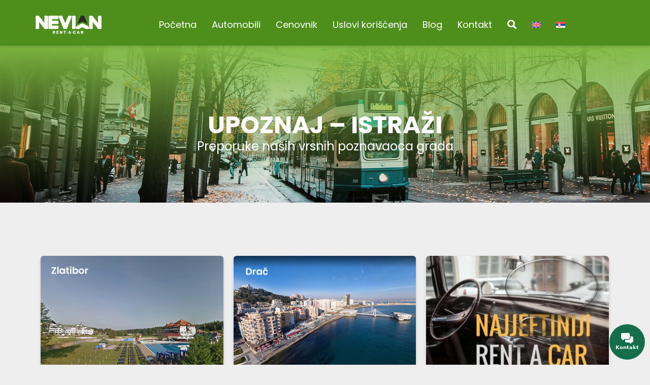

--- FILE ---
content_type: text/html; charset=UTF-8
request_url: https://nevian.rs/category/upoznaj-istrazi/
body_size: 17812
content:

<!doctype html>
<html lang="sr-RS">
<head>
    <meta charset="UTF-8">
    <meta name="viewport" content="width=device-width, initial-scale=1">
    <link rel="profile" href="https://gmpg.org/xfn/11">
    <link href="https://fonts.googleapis.com/css2?family=Poppins:wght@100;400;700&display=swap" rel="stylesheet">
    <link rel="stylesheet" href="https://cdnjs.cloudflare.com/ajax/libs/OwlCarousel2/2.3.4/assets/owl.carousel.min.css">
    <link rel="stylesheet"
          href="https://cdnjs.cloudflare.com/ajax/libs/OwlCarousel2/2.3.4/assets/owl.theme.default.min.css">
          <link href="https://cdn.jsdelivr.net/npm/bootstrap@5.1.3/dist/css/bootstrap.min.css" rel="stylesheet" integrity="sha384-1BmE4kWBq78iYhFldvKuhfTAU6auU8tT94WrHftjDbrCEXSU1oBoqyl2QvZ6jIW3" crossorigin="anonymous">

    <meta name='robots' content='index, follow, max-image-preview:large, max-snippet:-1, max-video-preview:-1' />
<link rel="alternate" hreflang="en" href="https://nevian.rs/en/category/meet-explore/" />
<link rel="alternate" hreflang="sr" href="https://nevian.rs/category/upoznaj-istrazi/" />
<link rel="alternate" hreflang="x-default" href="https://nevian.rs/category/upoznaj-istrazi/" />

	<!-- This site is optimized with the Yoast SEO plugin v19.3 - https://yoast.com/wordpress/plugins/seo/ -->
	<title>Upoznaj - Istraži Archives - NEVIAN RENT A CAR BEOGRAD</title>
	<link rel="canonical" href="https://nevian.rs/category/upoznaj-istrazi/" />
	<meta property="og:locale" content="sr_RS" />
	<meta property="og:type" content="article" />
	<meta property="og:title" content="Upoznaj - Istraži Archives - NEVIAN RENT A CAR BEOGRAD" />
	<meta property="og:description" content="Preporuke naših vrsnih poznavaoca grada" />
	<meta property="og:url" content="https://nevian.rs/category/upoznaj-istrazi/" />
	<meta property="og:site_name" content="NEVIAN RENT A CAR BEOGRAD" />
	<meta name="twitter:card" content="summary_large_image" />
	<script type="application/ld+json" class="yoast-schema-graph">{"@context":"https://schema.org","@graph":[{"@type":"Organization","@id":"https://nevian.rs/#organization","name":"NEVIAN RENT A CAR BEOGRAD","url":"https://nevian.rs/","sameAs":[],"logo":{"@type":"ImageObject","inLanguage":"sr-RS","@id":"https://nevian.rs/#/schema/logo/image/","url":"https://nevian.rs/wp-content/uploads/2021/06/nevian_rent_a_car_logo.png","contentUrl":"https://nevian.rs/wp-content/uploads/2021/06/nevian_rent_a_car_logo.png","width":650,"height":200,"caption":"NEVIAN RENT A CAR BEOGRAD"},"image":{"@id":"https://nevian.rs/#/schema/logo/image/"}},{"@type":"WebSite","@id":"https://nevian.rs/#website","url":"https://nevian.rs/","name":"NEVIAN RENT A CAR BEOGRAD","description":"Iznajmljivanje vozila Beograd","publisher":{"@id":"https://nevian.rs/#organization"},"potentialAction":[{"@type":"SearchAction","target":{"@type":"EntryPoint","urlTemplate":"https://nevian.rs/?s={search_term_string}"},"query-input":"required name=search_term_string"}],"inLanguage":"sr-RS"},{"@type":"CollectionPage","@id":"https://nevian.rs/category/upoznaj-istrazi/","url":"https://nevian.rs/category/upoznaj-istrazi/","name":"Upoznaj - Istraži Archives - NEVIAN RENT A CAR BEOGRAD","isPartOf":{"@id":"https://nevian.rs/#website"},"breadcrumb":{"@id":"https://nevian.rs/category/upoznaj-istrazi/#breadcrumb"},"inLanguage":"sr-RS","potentialAction":[{"@type":"ReadAction","target":["https://nevian.rs/category/upoznaj-istrazi/"]}]},{"@type":"BreadcrumbList","@id":"https://nevian.rs/category/upoznaj-istrazi/#breadcrumb","itemListElement":[{"@type":"ListItem","position":1,"name":"Home","item":"https://nevian.rs/"},{"@type":"ListItem","position":2,"name":"Upoznaj - Istraži"}]}]}</script>
	<!-- / Yoast SEO plugin. -->


<link rel='dns-prefetch' href='//kit.fontawesome.com' />
<link rel='dns-prefetch' href='//s.w.org' />
<link rel="alternate" type="application/rss+xml" title="NEVIAN RENT A CAR BEOGRAD &raquo; довод" href="https://nevian.rs/feed/" />
<link rel="alternate" type="application/rss+xml" title="NEVIAN RENT A CAR BEOGRAD &raquo; довод коментара" href="https://nevian.rs/comments/feed/" />
<link rel="alternate" type="application/rss+xml" title="NEVIAN RENT A CAR BEOGRAD &raquo; довод категорије Upoznaj - Istraži" href="https://nevian.rs/category/upoznaj-istrazi/feed/" />
<script>
window._wpemojiSettings = {"baseUrl":"https:\/\/s.w.org\/images\/core\/emoji\/13.1.0\/72x72\/","ext":".png","svgUrl":"https:\/\/s.w.org\/images\/core\/emoji\/13.1.0\/svg\/","svgExt":".svg","source":{"concatemoji":"https:\/\/nevian.rs\/wp-includes\/js\/wp-emoji-release.min.js?ver=5.9.12"}};
/*! This file is auto-generated */
!function(e,a,t){var n,r,o,i=a.createElement("canvas"),p=i.getContext&&i.getContext("2d");function s(e,t){var a=String.fromCharCode;p.clearRect(0,0,i.width,i.height),p.fillText(a.apply(this,e),0,0);e=i.toDataURL();return p.clearRect(0,0,i.width,i.height),p.fillText(a.apply(this,t),0,0),e===i.toDataURL()}function c(e){var t=a.createElement("script");t.src=e,t.defer=t.type="text/javascript",a.getElementsByTagName("head")[0].appendChild(t)}for(o=Array("flag","emoji"),t.supports={everything:!0,everythingExceptFlag:!0},r=0;r<o.length;r++)t.supports[o[r]]=function(e){if(!p||!p.fillText)return!1;switch(p.textBaseline="top",p.font="600 32px Arial",e){case"flag":return s([127987,65039,8205,9895,65039],[127987,65039,8203,9895,65039])?!1:!s([55356,56826,55356,56819],[55356,56826,8203,55356,56819])&&!s([55356,57332,56128,56423,56128,56418,56128,56421,56128,56430,56128,56423,56128,56447],[55356,57332,8203,56128,56423,8203,56128,56418,8203,56128,56421,8203,56128,56430,8203,56128,56423,8203,56128,56447]);case"emoji":return!s([10084,65039,8205,55357,56613],[10084,65039,8203,55357,56613])}return!1}(o[r]),t.supports.everything=t.supports.everything&&t.supports[o[r]],"flag"!==o[r]&&(t.supports.everythingExceptFlag=t.supports.everythingExceptFlag&&t.supports[o[r]]);t.supports.everythingExceptFlag=t.supports.everythingExceptFlag&&!t.supports.flag,t.DOMReady=!1,t.readyCallback=function(){t.DOMReady=!0},t.supports.everything||(n=function(){t.readyCallback()},a.addEventListener?(a.addEventListener("DOMContentLoaded",n,!1),e.addEventListener("load",n,!1)):(e.attachEvent("onload",n),a.attachEvent("onreadystatechange",function(){"complete"===a.readyState&&t.readyCallback()})),(n=t.source||{}).concatemoji?c(n.concatemoji):n.wpemoji&&n.twemoji&&(c(n.twemoji),c(n.wpemoji)))}(window,document,window._wpemojiSettings);
</script>
<style>
img.wp-smiley,
img.emoji {
	display: inline !important;
	border: none !important;
	box-shadow: none !important;
	height: 1em !important;
	width: 1em !important;
	margin: 0 0.07em !important;
	vertical-align: -0.1em !important;
	background: none !important;
	padding: 0 !important;
}
</style>
	<link rel='stylesheet' id='car-rental-frontend-global-css'  href='https://nevian.rs/wp-content/plugins/NativeRentalSystem/Extensions/CarRental/Assets/Front/CSS/global.SteelBlue.css?ver=5.9.12' media='all' />
<link rel='stylesheet' id='wp-block-library-css'  href='https://nevian.rs/wp-includes/css/dist/block-library/style.min.css?ver=5.9.12' media='all' />
<style id='global-styles-inline-css'>
body{--wp--preset--color--black: #000000;--wp--preset--color--cyan-bluish-gray: #abb8c3;--wp--preset--color--white: #ffffff;--wp--preset--color--pale-pink: #f78da7;--wp--preset--color--vivid-red: #cf2e2e;--wp--preset--color--luminous-vivid-orange: #ff6900;--wp--preset--color--luminous-vivid-amber: #fcb900;--wp--preset--color--light-green-cyan: #7bdcb5;--wp--preset--color--vivid-green-cyan: #00d084;--wp--preset--color--pale-cyan-blue: #8ed1fc;--wp--preset--color--vivid-cyan-blue: #0693e3;--wp--preset--color--vivid-purple: #9b51e0;--wp--preset--gradient--vivid-cyan-blue-to-vivid-purple: linear-gradient(135deg,rgba(6,147,227,1) 0%,rgb(155,81,224) 100%);--wp--preset--gradient--light-green-cyan-to-vivid-green-cyan: linear-gradient(135deg,rgb(122,220,180) 0%,rgb(0,208,130) 100%);--wp--preset--gradient--luminous-vivid-amber-to-luminous-vivid-orange: linear-gradient(135deg,rgba(252,185,0,1) 0%,rgba(255,105,0,1) 100%);--wp--preset--gradient--luminous-vivid-orange-to-vivid-red: linear-gradient(135deg,rgba(255,105,0,1) 0%,rgb(207,46,46) 100%);--wp--preset--gradient--very-light-gray-to-cyan-bluish-gray: linear-gradient(135deg,rgb(238,238,238) 0%,rgb(169,184,195) 100%);--wp--preset--gradient--cool-to-warm-spectrum: linear-gradient(135deg,rgb(74,234,220) 0%,rgb(151,120,209) 20%,rgb(207,42,186) 40%,rgb(238,44,130) 60%,rgb(251,105,98) 80%,rgb(254,248,76) 100%);--wp--preset--gradient--blush-light-purple: linear-gradient(135deg,rgb(255,206,236) 0%,rgb(152,150,240) 100%);--wp--preset--gradient--blush-bordeaux: linear-gradient(135deg,rgb(254,205,165) 0%,rgb(254,45,45) 50%,rgb(107,0,62) 100%);--wp--preset--gradient--luminous-dusk: linear-gradient(135deg,rgb(255,203,112) 0%,rgb(199,81,192) 50%,rgb(65,88,208) 100%);--wp--preset--gradient--pale-ocean: linear-gradient(135deg,rgb(255,245,203) 0%,rgb(182,227,212) 50%,rgb(51,167,181) 100%);--wp--preset--gradient--electric-grass: linear-gradient(135deg,rgb(202,248,128) 0%,rgb(113,206,126) 100%);--wp--preset--gradient--midnight: linear-gradient(135deg,rgb(2,3,129) 0%,rgb(40,116,252) 100%);--wp--preset--duotone--dark-grayscale: url('#wp-duotone-dark-grayscale');--wp--preset--duotone--grayscale: url('#wp-duotone-grayscale');--wp--preset--duotone--purple-yellow: url('#wp-duotone-purple-yellow');--wp--preset--duotone--blue-red: url('#wp-duotone-blue-red');--wp--preset--duotone--midnight: url('#wp-duotone-midnight');--wp--preset--duotone--magenta-yellow: url('#wp-duotone-magenta-yellow');--wp--preset--duotone--purple-green: url('#wp-duotone-purple-green');--wp--preset--duotone--blue-orange: url('#wp-duotone-blue-orange');--wp--preset--font-size--small: 13px;--wp--preset--font-size--medium: 20px;--wp--preset--font-size--large: 36px;--wp--preset--font-size--x-large: 42px;}.has-black-color{color: var(--wp--preset--color--black) !important;}.has-cyan-bluish-gray-color{color: var(--wp--preset--color--cyan-bluish-gray) !important;}.has-white-color{color: var(--wp--preset--color--white) !important;}.has-pale-pink-color{color: var(--wp--preset--color--pale-pink) !important;}.has-vivid-red-color{color: var(--wp--preset--color--vivid-red) !important;}.has-luminous-vivid-orange-color{color: var(--wp--preset--color--luminous-vivid-orange) !important;}.has-luminous-vivid-amber-color{color: var(--wp--preset--color--luminous-vivid-amber) !important;}.has-light-green-cyan-color{color: var(--wp--preset--color--light-green-cyan) !important;}.has-vivid-green-cyan-color{color: var(--wp--preset--color--vivid-green-cyan) !important;}.has-pale-cyan-blue-color{color: var(--wp--preset--color--pale-cyan-blue) !important;}.has-vivid-cyan-blue-color{color: var(--wp--preset--color--vivid-cyan-blue) !important;}.has-vivid-purple-color{color: var(--wp--preset--color--vivid-purple) !important;}.has-black-background-color{background-color: var(--wp--preset--color--black) !important;}.has-cyan-bluish-gray-background-color{background-color: var(--wp--preset--color--cyan-bluish-gray) !important;}.has-white-background-color{background-color: var(--wp--preset--color--white) !important;}.has-pale-pink-background-color{background-color: var(--wp--preset--color--pale-pink) !important;}.has-vivid-red-background-color{background-color: var(--wp--preset--color--vivid-red) !important;}.has-luminous-vivid-orange-background-color{background-color: var(--wp--preset--color--luminous-vivid-orange) !important;}.has-luminous-vivid-amber-background-color{background-color: var(--wp--preset--color--luminous-vivid-amber) !important;}.has-light-green-cyan-background-color{background-color: var(--wp--preset--color--light-green-cyan) !important;}.has-vivid-green-cyan-background-color{background-color: var(--wp--preset--color--vivid-green-cyan) !important;}.has-pale-cyan-blue-background-color{background-color: var(--wp--preset--color--pale-cyan-blue) !important;}.has-vivid-cyan-blue-background-color{background-color: var(--wp--preset--color--vivid-cyan-blue) !important;}.has-vivid-purple-background-color{background-color: var(--wp--preset--color--vivid-purple) !important;}.has-black-border-color{border-color: var(--wp--preset--color--black) !important;}.has-cyan-bluish-gray-border-color{border-color: var(--wp--preset--color--cyan-bluish-gray) !important;}.has-white-border-color{border-color: var(--wp--preset--color--white) !important;}.has-pale-pink-border-color{border-color: var(--wp--preset--color--pale-pink) !important;}.has-vivid-red-border-color{border-color: var(--wp--preset--color--vivid-red) !important;}.has-luminous-vivid-orange-border-color{border-color: var(--wp--preset--color--luminous-vivid-orange) !important;}.has-luminous-vivid-amber-border-color{border-color: var(--wp--preset--color--luminous-vivid-amber) !important;}.has-light-green-cyan-border-color{border-color: var(--wp--preset--color--light-green-cyan) !important;}.has-vivid-green-cyan-border-color{border-color: var(--wp--preset--color--vivid-green-cyan) !important;}.has-pale-cyan-blue-border-color{border-color: var(--wp--preset--color--pale-cyan-blue) !important;}.has-vivid-cyan-blue-border-color{border-color: var(--wp--preset--color--vivid-cyan-blue) !important;}.has-vivid-purple-border-color{border-color: var(--wp--preset--color--vivid-purple) !important;}.has-vivid-cyan-blue-to-vivid-purple-gradient-background{background: var(--wp--preset--gradient--vivid-cyan-blue-to-vivid-purple) !important;}.has-light-green-cyan-to-vivid-green-cyan-gradient-background{background: var(--wp--preset--gradient--light-green-cyan-to-vivid-green-cyan) !important;}.has-luminous-vivid-amber-to-luminous-vivid-orange-gradient-background{background: var(--wp--preset--gradient--luminous-vivid-amber-to-luminous-vivid-orange) !important;}.has-luminous-vivid-orange-to-vivid-red-gradient-background{background: var(--wp--preset--gradient--luminous-vivid-orange-to-vivid-red) !important;}.has-very-light-gray-to-cyan-bluish-gray-gradient-background{background: var(--wp--preset--gradient--very-light-gray-to-cyan-bluish-gray) !important;}.has-cool-to-warm-spectrum-gradient-background{background: var(--wp--preset--gradient--cool-to-warm-spectrum) !important;}.has-blush-light-purple-gradient-background{background: var(--wp--preset--gradient--blush-light-purple) !important;}.has-blush-bordeaux-gradient-background{background: var(--wp--preset--gradient--blush-bordeaux) !important;}.has-luminous-dusk-gradient-background{background: var(--wp--preset--gradient--luminous-dusk) !important;}.has-pale-ocean-gradient-background{background: var(--wp--preset--gradient--pale-ocean) !important;}.has-electric-grass-gradient-background{background: var(--wp--preset--gradient--electric-grass) !important;}.has-midnight-gradient-background{background: var(--wp--preset--gradient--midnight) !important;}.has-small-font-size{font-size: var(--wp--preset--font-size--small) !important;}.has-medium-font-size{font-size: var(--wp--preset--font-size--medium) !important;}.has-large-font-size{font-size: var(--wp--preset--font-size--large) !important;}.has-x-large-font-size{font-size: var(--wp--preset--font-size--x-large) !important;}
</style>
<link rel='stylesheet' id='wpml-blocks-css'  href='https://nevian.rs/wp-content/plugins/sitepress-multilingual-cms/dist/css/blocks/styles.css?ver=4.6.2' media='all' />
<link rel='stylesheet' id='sbttb-fonts-css'  href='https://nevian.rs/wp-content/plugins/smooth-back-to-top-button/assets/css/sbttb-fonts.css?ver=1.1.6' media='all' />
<link rel='stylesheet' id='sbttb-style-css'  href='https://nevian.rs/wp-content/plugins/smooth-back-to-top-button/assets/css/smooth-back-to-top-button.css?ver=1.1.6' media='all' />
<link rel='stylesheet' id='wpml-legacy-dropdown-0-css'  href='//nevian.rs/wp-content/plugins/sitepress-multilingual-cms/templates/language-switchers/legacy-dropdown/style.min.css?ver=1' media='all' />
<style id='wpml-legacy-dropdown-0-inline-css'>
.wpml-ls-statics-shortcode_actions, .wpml-ls-statics-shortcode_actions .wpml-ls-sub-menu, .wpml-ls-statics-shortcode_actions a {border-color:#cdcdcd;}.wpml-ls-statics-shortcode_actions a {color:#444444;background-color:#ffffff;}.wpml-ls-statics-shortcode_actions a:hover,.wpml-ls-statics-shortcode_actions a:focus {color:#000000;background-color:#eeeeee;}.wpml-ls-statics-shortcode_actions .wpml-ls-current-language>a {color:#444444;background-color:#ffffff;}.wpml-ls-statics-shortcode_actions .wpml-ls-current-language:hover>a, .wpml-ls-statics-shortcode_actions .wpml-ls-current-language>a:focus {color:#000000;background-color:#eeeeee;}
</style>
<link rel='stylesheet' id='wpml-legacy-horizontal-list-0-css'  href='//nevian.rs/wp-content/plugins/sitepress-multilingual-cms/templates/language-switchers/legacy-list-horizontal/style.min.css?ver=1' media='all' />
<style id='wpml-legacy-horizontal-list-0-inline-css'>
.wpml-ls-statics-footer, .wpml-ls-statics-footer .wpml-ls-sub-menu, .wpml-ls-statics-footer a {border-color:#cdcdcd;}.wpml-ls-statics-footer a {color:#444444;background-color:#ffffff;}.wpml-ls-statics-footer a:hover,.wpml-ls-statics-footer a:focus {color:#000000;background-color:#eeeeee;}.wpml-ls-statics-footer .wpml-ls-current-language>a {color:#444444;background-color:#ffffff;}.wpml-ls-statics-footer .wpml-ls-current-language:hover>a, .wpml-ls-statics-footer .wpml-ls-current-language>a:focus {color:#000000;background-color:#eeeeee;}
</style>
<link rel='stylesheet' id='wpml-menu-item-0-css'  href='//nevian.rs/wp-content/plugins/sitepress-multilingual-cms/templates/language-switchers/menu-item/style.min.css?ver=1' media='all' />
<link rel='stylesheet' id='viza-style-css'  href='https://nevian.rs/wp-content/themes/viza/style.css?ver=1.1.0' media='all' />
<link rel='stylesheet' id='style-style-css'  href='https://nevian.rs/wp-content/themes/viza/css-WP-SCSS/style.css?ver=1638260729' media='all' />
<link rel='stylesheet' id='jquery.contactus.css-css'  href='https://nevian.rs/wp-content/plugins/ar-contactus/res/css/jquery.contactus.min.css?ver=1.8.1' media='all' />
<link rel='stylesheet' id='contactus.generated.desktop.css-css'  href='https://nevian.rs/wp-content/plugins/ar-contactus/res/css/generated-desktop.css?ver=1680808302' media='all' />
<link rel='stylesheet' id='contactus.fa.css-css'  href='https://use.fontawesome.com/releases/v5.8.1/css/all.css?ver=1.8.1' media='all' />
<script id='jquery-core-js-extra'>
var SDT_DATA = {"ajaxurl":"https:\/\/nevian.rs\/wp-admin\/admin-ajax.php","siteUrl":"https:\/\/nevian.rs\/","pluginsUrl":"https:\/\/nevian.rs\/wp-content\/plugins","isAdmin":""};
</script>
<script src='https://nevian.rs/wp-includes/js/jquery/jquery.min.js?ver=3.6.0' id='jquery-core-js'></script>
<script src='https://nevian.rs/wp-includes/js/jquery/jquery-migrate.min.js?ver=3.3.2' id='jquery-migrate-js'></script>
<script id='wpml-cookie-js-extra'>
var wpml_cookies = {"wp-wpml_current_language":{"value":"sr","expires":1,"path":"\/"}};
var wpml_cookies = {"wp-wpml_current_language":{"value":"sr","expires":1,"path":"\/"}};
</script>
<script src='https://nevian.rs/wp-content/plugins/sitepress-multilingual-cms/res/js/cookies/language-cookie.js?ver=4.6.2' id='wpml-cookie-js'></script>
<script src='//nevian.rs/wp-content/plugins/sitepress-multilingual-cms/templates/language-switchers/legacy-dropdown/script.min.js?ver=1' id='wpml-legacy-dropdown-0-js'></script>
<script src='https://kit.fontawesome.com/33eca40dcc.js?ver=5.9.12' id='viza-font-awesome-js'></script>
<!--[if lt IE 8]>
<script src='https://nevian.rs/wp-includes/js/json2.min.js?ver=2015-05-03' id='json2-js'></script>
<![endif]-->
<script src='https://nevian.rs/wp-content/plugins/ar-contactus/res/js/scripts.js?ver=1.8.1' id='jquery.contactus.scripts-js'></script>
<link rel="https://api.w.org/" href="https://nevian.rs/wp-json/" /><link rel="alternate" type="application/json" href="https://nevian.rs/wp-json/wp/v2/categories/16" /><link rel="EditURI" type="application/rsd+xml" title="RSD" href="https://nevian.rs/xmlrpc.php?rsd" />
<link rel="wlwmanifest" type="application/wlwmanifest+xml" href="https://nevian.rs/wp-includes/wlwmanifest.xml" /> 
<meta name="generator" content="WordPress 5.9.12" />
<meta name="generator" content="WPML ver:4.6.2 stt:1,49;" />
<meta name="google-site-verification" content="6uPJMkJYV2M1cLRLYDpGfjUEGkHz9L3O7bzY9L_6I_8" />
<!-- Global site tag (gtag.js) - Google Analytics -->
<script async src="https://www.googletagmanager.com/gtag/js?id=UA-99992398-1"></script>
<script>
  window.dataLayer = window.dataLayer || [];
  function gtag(){dataLayer.push(arguments);}
  gtag('js', new Date());

  gtag('config', 'UA-99992398-1');
</script>

<!-- Google Tag Manager -->
<script>(function(w,d,s,l,i){w[l]=w[l]||[];w[l].push({'gtm.start':
new Date().getTime(),event:'gtm.js'});var f=d.getElementsByTagName(s)[0],
j=d.createElement(s),dl=l!='dataLayer'?'&l='+l:'';j.async=true;j.src=
'https://www.googletagmanager.com/gtm.js?id='+i+dl;f.parentNode.insertBefore(j,f);
})(window,document,'script','dataLayer','GTM-M2C7B9K');</script>
<!-- End Google Tag Manager --><script type="text/javascript">
	window._se_plugin_version = '8.1.9';
</script>

            <style type="text/css">
                .progress-wrap {
                    bottom: 50px;
                    height: 46px;
                    width: 46px;
                    border-radius: 46px;
                    background-color: #ffffff;
                    box-shadow: inset 0 0 0 2px #cccccc;
                }

                .progress-wrap.btn-left-side {
                    left: 50px;
                }

                .progress-wrap.btn-right-side {
                    right: 50px;
                }

                .progress-wrap::after {
                    width: 46px;
                    height: 46px;
                    color: #d36598;
                    font-size: 24px;
                    content: '\e900';
                    line-height: 46px;
                }

                .progress-wrap:hover::after {
                    color: #1f2029;
                }

                .progress-wrap svg.progress-circle path {
                    stroke: #d36598;
                    stroke-width: 4px;
                }

                
                
                
            </style>

			<link rel="icon" href="https://nevian.rs/wp-content/uploads/2021/06/cropped-logo-nevian-rent-a-car-beograd-32x32.png" sizes="32x32" />
<link rel="icon" href="https://nevian.rs/wp-content/uploads/2021/06/cropped-logo-nevian-rent-a-car-beograd-192x192.png" sizes="192x192" />
<link rel="apple-touch-icon" href="https://nevian.rs/wp-content/uploads/2021/06/cropped-logo-nevian-rent-a-car-beograd-180x180.png" />
<meta name="msapplication-TileImage" content="https://nevian.rs/wp-content/uploads/2021/06/cropped-logo-nevian-rent-a-car-beograd-270x270.png" />
		<style id="wp-custom-css">
			.main-navigation-mobile.toggled .menu-header {
	padding: 0px 0 0!important;
}
.menu-item .menu-item {
	width: 100%;
}
.main-navigation-mobile.toggled {
padding: 15px;
}
.main-navigation-mobile.toggled .menu-header .logo img {
    width: 130px;
}
.logged-in.admin-bar .main-navigation-mobile {
    padding-top: 40px;

}
.modal-window.search-modal>div {
max-width: calc(100% - 30px) !important;
}
modal-window.search-modal .car-title {
    font-size: 28px;
}
.footer-line {
    padding-top: 15px;
}
.h1, .h2, .h3, .h4, .h5, .h6, h1, h2, h3, h4, h5, h6
{
	  margin: -5px 0px;
    font-weight: bold;
}
.h3, h3 {
    font-size: calc(0.8rem + .6vw);
}

element.style {
}
.post.type-post .entry-header-inner .title .entry-title, .post-type-archive .entry-header-inner .title .entry-title {
    padding-right: 30px;
    font-size: 24px;
    font-weight: bold;
    margin: 0;
    width: 100%;
}


.post.type-post .entry-header-inner .entry-title, .post-type-archive .entry-header-inner .entry-title {
    background: #045400;
}
.viza-car-item .basic-data .item-price .price-per-day, .viza-car-item .basic-data .item-price .price-total {
   
    padding-top: 10px;
    padding-right: 7px;
    padding-bottom: 10px;
    padding-left: 7px;
}
.viza-car-item .basic-data .item-price .label {
    
    margin-bottom: 0px;
}
.main-navigation-mobile.toggled .social-netvorks {
    display: flex;
    padding: 20px 0px 5px 0px;
	}

.archive .page-header, .single .page-header {

    padding: 30px 15px 0px;
}
.why-us-block .post .home-post-content {
    
    padding-top: 0px;
    padding-right: 25px;
    padding-bottom: 25px;
    padding-left: 25px;
}
.comment-navigation .nav-previous, .posts-navigation .nav-previous, .post-navigation .nav-previous {
    
    text-align: center;
}
.comment-navigation .nav-next, .posts-navigation .nav-next, .post-navigation .nav-next {
    text-align: center;
   
}


element.style {
}
.status-bar-padding.hidden {
    display: none;
}
.status-bar-padding.hidden {
    display: none;
}

.search-background {

    margin-bottom: 30px;
}

.search-results.grid .details.grid-only {
    
    padding-top: 0px;
    padding-right: 20px;
    padding-bottom: 10px;
    padding-left: 0px;
}

.viza-car-item .basic-data .footer .details .fas {
    padding-left: 5px;
}


.search-background-inner .site-info .site-title {
    width: 330px;

}


.menu-item .menu-item a {
    font-size: 18px !important;
    
}

.home-faq .faq-items .faq-item a .entry-title {
    
    margin-top: 10px;
}

.contact-block .contact-items .contact-item h3 {
    
    margin-top: 15px;
    margin-bottom: 15px;
}

.current-order-advanced .inner-content .label {
    
    color: #4E8F1C;
   
}		</style>
		</head>

<body data-rsssl=1 class="archive category category-upoznaj-istrazi category-16 wp-custom-logo hfeed no-sidebar elementor-default elementor-kit-786">
<svg xmlns="http://www.w3.org/2000/svg" viewBox="0 0 0 0" width="0" height="0" focusable="false" role="none" style="visibility: hidden; position: absolute; left: -9999px; overflow: hidden;" ><defs><filter id="wp-duotone-dark-grayscale"><feColorMatrix color-interpolation-filters="sRGB" type="matrix" values=" .299 .587 .114 0 0 .299 .587 .114 0 0 .299 .587 .114 0 0 .299 .587 .114 0 0 " /><feComponentTransfer color-interpolation-filters="sRGB" ><feFuncR type="table" tableValues="0 0.49803921568627" /><feFuncG type="table" tableValues="0 0.49803921568627" /><feFuncB type="table" tableValues="0 0.49803921568627" /><feFuncA type="table" tableValues="1 1" /></feComponentTransfer><feComposite in2="SourceGraphic" operator="in" /></filter></defs></svg><svg xmlns="http://www.w3.org/2000/svg" viewBox="0 0 0 0" width="0" height="0" focusable="false" role="none" style="visibility: hidden; position: absolute; left: -9999px; overflow: hidden;" ><defs><filter id="wp-duotone-grayscale"><feColorMatrix color-interpolation-filters="sRGB" type="matrix" values=" .299 .587 .114 0 0 .299 .587 .114 0 0 .299 .587 .114 0 0 .299 .587 .114 0 0 " /><feComponentTransfer color-interpolation-filters="sRGB" ><feFuncR type="table" tableValues="0 1" /><feFuncG type="table" tableValues="0 1" /><feFuncB type="table" tableValues="0 1" /><feFuncA type="table" tableValues="1 1" /></feComponentTransfer><feComposite in2="SourceGraphic" operator="in" /></filter></defs></svg><svg xmlns="http://www.w3.org/2000/svg" viewBox="0 0 0 0" width="0" height="0" focusable="false" role="none" style="visibility: hidden; position: absolute; left: -9999px; overflow: hidden;" ><defs><filter id="wp-duotone-purple-yellow"><feColorMatrix color-interpolation-filters="sRGB" type="matrix" values=" .299 .587 .114 0 0 .299 .587 .114 0 0 .299 .587 .114 0 0 .299 .587 .114 0 0 " /><feComponentTransfer color-interpolation-filters="sRGB" ><feFuncR type="table" tableValues="0.54901960784314 0.98823529411765" /><feFuncG type="table" tableValues="0 1" /><feFuncB type="table" tableValues="0.71764705882353 0.25490196078431" /><feFuncA type="table" tableValues="1 1" /></feComponentTransfer><feComposite in2="SourceGraphic" operator="in" /></filter></defs></svg><svg xmlns="http://www.w3.org/2000/svg" viewBox="0 0 0 0" width="0" height="0" focusable="false" role="none" style="visibility: hidden; position: absolute; left: -9999px; overflow: hidden;" ><defs><filter id="wp-duotone-blue-red"><feColorMatrix color-interpolation-filters="sRGB" type="matrix" values=" .299 .587 .114 0 0 .299 .587 .114 0 0 .299 .587 .114 0 0 .299 .587 .114 0 0 " /><feComponentTransfer color-interpolation-filters="sRGB" ><feFuncR type="table" tableValues="0 1" /><feFuncG type="table" tableValues="0 0.27843137254902" /><feFuncB type="table" tableValues="0.5921568627451 0.27843137254902" /><feFuncA type="table" tableValues="1 1" /></feComponentTransfer><feComposite in2="SourceGraphic" operator="in" /></filter></defs></svg><svg xmlns="http://www.w3.org/2000/svg" viewBox="0 0 0 0" width="0" height="0" focusable="false" role="none" style="visibility: hidden; position: absolute; left: -9999px; overflow: hidden;" ><defs><filter id="wp-duotone-midnight"><feColorMatrix color-interpolation-filters="sRGB" type="matrix" values=" .299 .587 .114 0 0 .299 .587 .114 0 0 .299 .587 .114 0 0 .299 .587 .114 0 0 " /><feComponentTransfer color-interpolation-filters="sRGB" ><feFuncR type="table" tableValues="0 0" /><feFuncG type="table" tableValues="0 0.64705882352941" /><feFuncB type="table" tableValues="0 1" /><feFuncA type="table" tableValues="1 1" /></feComponentTransfer><feComposite in2="SourceGraphic" operator="in" /></filter></defs></svg><svg xmlns="http://www.w3.org/2000/svg" viewBox="0 0 0 0" width="0" height="0" focusable="false" role="none" style="visibility: hidden; position: absolute; left: -9999px; overflow: hidden;" ><defs><filter id="wp-duotone-magenta-yellow"><feColorMatrix color-interpolation-filters="sRGB" type="matrix" values=" .299 .587 .114 0 0 .299 .587 .114 0 0 .299 .587 .114 0 0 .299 .587 .114 0 0 " /><feComponentTransfer color-interpolation-filters="sRGB" ><feFuncR type="table" tableValues="0.78039215686275 1" /><feFuncG type="table" tableValues="0 0.94901960784314" /><feFuncB type="table" tableValues="0.35294117647059 0.47058823529412" /><feFuncA type="table" tableValues="1 1" /></feComponentTransfer><feComposite in2="SourceGraphic" operator="in" /></filter></defs></svg><svg xmlns="http://www.w3.org/2000/svg" viewBox="0 0 0 0" width="0" height="0" focusable="false" role="none" style="visibility: hidden; position: absolute; left: -9999px; overflow: hidden;" ><defs><filter id="wp-duotone-purple-green"><feColorMatrix color-interpolation-filters="sRGB" type="matrix" values=" .299 .587 .114 0 0 .299 .587 .114 0 0 .299 .587 .114 0 0 .299 .587 .114 0 0 " /><feComponentTransfer color-interpolation-filters="sRGB" ><feFuncR type="table" tableValues="0.65098039215686 0.40392156862745" /><feFuncG type="table" tableValues="0 1" /><feFuncB type="table" tableValues="0.44705882352941 0.4" /><feFuncA type="table" tableValues="1 1" /></feComponentTransfer><feComposite in2="SourceGraphic" operator="in" /></filter></defs></svg><svg xmlns="http://www.w3.org/2000/svg" viewBox="0 0 0 0" width="0" height="0" focusable="false" role="none" style="visibility: hidden; position: absolute; left: -9999px; overflow: hidden;" ><defs><filter id="wp-duotone-blue-orange"><feColorMatrix color-interpolation-filters="sRGB" type="matrix" values=" .299 .587 .114 0 0 .299 .587 .114 0 0 .299 .587 .114 0 0 .299 .587 .114 0 0 " /><feComponentTransfer color-interpolation-filters="sRGB" ><feFuncR type="table" tableValues="0.098039215686275 1" /><feFuncG type="table" tableValues="0 0.66274509803922" /><feFuncB type="table" tableValues="0.84705882352941 0.41960784313725" /><feFuncA type="table" tableValues="1 1" /></feComponentTransfer><feComposite in2="SourceGraphic" operator="in" /></filter></defs></svg><div id="page" class="site">
    <header id="masthead" class="site-header">
        <div class="site-header-inner content-width">
            <div class="site-branding">
                <a href="https://nevian.rs/" class="custom-logo-link" rel="home"><img width="650" height="200" src="https://nevian.rs/wp-content/uploads/2021/06/nevian_rent_a_car_logo.png" class="custom-logo" alt="nevian_rent_a_car_logo" srcset="https://nevian.rs/wp-content/uploads/2021/06/nevian_rent_a_car_logo.png 650w, https://nevian.rs/wp-content/uploads/2021/06/nevian_rent_a_car_logo-385x118.png 385w" sizes="(max-width: 650px) 100vw, 650px" /></a>            </div><!-- .site-branding -->

            <button class="menu-toggle" id="site-navigation-btn" aria-controls="primary-menu"
                    aria-expanded="false">
                <i class="fas fa-bars"></i>
            </button>

            <nav id="site-navigation-desktop " class="main-navigation desktop-only">
                <div class="menu-menu-1-eng-container"><ul id="primary-menu" class="menu"><li id="menu-item-7316" class="menu-item menu-item-type-post_type menu-item-object-page menu-item-home menu-item-7316"><a href="https://nevian.rs/">Početna</a></li>
<li id="menu-item-7317" class="menu-item menu-item-type-post_type menu-item-object-page menu-item-has-children menu-item-7317"><a href="https://nevian.rs/iznajmljivanje-automobila-beograd/">Automobili</a>
<ul class="sub-menu">
	<li id="menu-item-7321" class="menu-item menu-item-type-custom menu-item-object-custom menu-item-7321"><a href="https://nevian.rs/vozni-park/">Vozni Park</a></li>
</ul>
</li>
<li id="menu-item-7318" class="menu-item menu-item-type-post_type menu-item-object-page menu-item-7318"><a href="https://nevian.rs/rent-a-car-beograd-cene/">Cenovnik</a></li>
<li id="menu-item-7319" class="menu-item menu-item-type-post_type menu-item-object-page menu-item-has-children menu-item-7319"><a href="https://nevian.rs/uslovi-koriscenja/">Uslovi korišćenja</a>
<ul class="sub-menu">
	<li id="menu-item-7320" class="menu-item menu-item-type-post_type_archive menu-item-object-faq menu-item-7320"><a href="https://nevian.rs/faq/">Korisnički servis</a></li>
</ul>
</li>
<li id="menu-item-7322" class="menu-item menu-item-type-custom menu-item-object-custom current-menu-item menu-item-7322"><a href="https://nevian.rs/category/upoznaj-istrazi/" aria-current="page">Blog</a></li>
<li id="menu-item-7323" class="menu-item menu-item-type-custom menu-item-object-custom menu-item-7323"><a href="https://nevian.rs/rent-a-car-kontakt/">Kontakt</a></li>
<li id="menu-item-7324" class="menu-item menu-item-type-custom menu-item-object-custom menu-item-7324"><a href="#search"><i aria-hidden="true" class="fas fa-search"></i></a></li>
<li id="menu-item-wpml-ls-159-en" class="menu-item-language menu-item wpml-ls-slot-159 wpml-ls-item wpml-ls-item-en wpml-ls-menu-item wpml-ls-first-item menu-item-type-wpml_ls_menu_item menu-item-object-wpml_ls_menu_item menu-item-wpml-ls-159-en"><a href="https://nevian.rs/en/category/meet-explore/"><img
            class="wpml-ls-flag"
            src="https://nevian.rs/wp-content/plugins/sitepress-multilingual-cms/res/flags/en.svg"
            alt="енглески"
            
            
    /></a></li>
<li id="menu-item-wpml-ls-159-sr" class="menu-item-language menu-item-language-current menu-item wpml-ls-slot-159 wpml-ls-item wpml-ls-item-sr wpml-ls-current-language wpml-ls-menu-item wpml-ls-last-item menu-item-type-wpml_ls_menu_item menu-item-object-wpml_ls_menu_item menu-item-wpml-ls-159-sr"><a href="https://nevian.rs/category/upoznaj-istrazi/"><img
            class="wpml-ls-flag"
            src="https://nevian.rs/wp-content/plugins/sitepress-multilingual-cms/res/flags/sr.svg"
            alt="српски"
            
            
    /></a></li>
</ul></div>            </nav><!-- #site-navigation -->
        </div>
        <nav id="site-navigation" class="main-navigation-mobile mobile-only">
            <div class="menu-header">
                <div class="logo">
                    <a href="https://nevian.rs/" class="custom-logo-link" rel="home"><img width="650" height="200" src="https://nevian.rs/wp-content/uploads/2021/06/nevian_rent_a_car_logo.png" class="custom-logo" alt="nevian_rent_a_car_logo" srcset="https://nevian.rs/wp-content/uploads/2021/06/nevian_rent_a_car_logo.png 650w, https://nevian.rs/wp-content/uploads/2021/06/nevian_rent_a_car_logo-385x118.png 385w" sizes="(max-width: 650px) 100vw, 650px" /></a>                </div><!-- .site-branding -->

                <button class="menu-close" id="site-navigation-btn-close" aria-controls="primary-menu"
                        aria-expanded="false">
                    <i class="fas fa-times"></i>
                </button>
            </div>
            <div class="social-netvorks">
                <p><a target="_blank" href="https://www.instagram.com/nevian_rentacar/" title="Instagram"><i class="fab fa-instagram"></i></a></p><p><a target="_blank" href="https://www.facebook.com/nevianrs/" title="Facebook"><i class="fab fa-facebook-f"></i></a></p><p><a target="_blank" href="#" title="Linkedin"><i class="fab fab fa-linkedin-in"></i></a></p>            </div>
            <div class="menu-menu-1-eng-container"><ul id="primary-menu" class="menu"><li class="menu-item menu-item-type-post_type menu-item-object-page menu-item-home menu-item-7316"><a href="https://nevian.rs/">Početna</a></li>
<li class="menu-item menu-item-type-post_type menu-item-object-page menu-item-has-children menu-item-7317"><a href="https://nevian.rs/iznajmljivanje-automobila-beograd/">Automobili</a>
<ul class="sub-menu">
	<li class="menu-item menu-item-type-custom menu-item-object-custom menu-item-7321"><a href="https://nevian.rs/vozni-park/">Vozni Park</a></li>
</ul>
</li>
<li class="menu-item menu-item-type-post_type menu-item-object-page menu-item-7318"><a href="https://nevian.rs/rent-a-car-beograd-cene/">Cenovnik</a></li>
<li class="menu-item menu-item-type-post_type menu-item-object-page menu-item-has-children menu-item-7319"><a href="https://nevian.rs/uslovi-koriscenja/">Uslovi korišćenja</a>
<ul class="sub-menu">
	<li class="menu-item menu-item-type-post_type_archive menu-item-object-faq menu-item-7320"><a href="https://nevian.rs/faq/">Korisnički servis</a></li>
</ul>
</li>
<li class="menu-item menu-item-type-custom menu-item-object-custom current-menu-item menu-item-7322"><a href="https://nevian.rs/category/upoznaj-istrazi/" aria-current="page">Blog</a></li>
<li class="menu-item menu-item-type-custom menu-item-object-custom menu-item-7323"><a href="https://nevian.rs/rent-a-car-kontakt/">Kontakt</a></li>
<li class="menu-item menu-item-type-custom menu-item-object-custom menu-item-7324"><a href="#search"><i aria-hidden="true" class="fas fa-search"></i></a></li>
<li class="menu-item-language menu-item wpml-ls-slot-159 wpml-ls-item wpml-ls-item-en wpml-ls-menu-item wpml-ls-first-item menu-item-type-wpml_ls_menu_item menu-item-object-wpml_ls_menu_item menu-item-wpml-ls-159-en"><a href="https://nevian.rs/en/category/meet-explore/"><img
            class="wpml-ls-flag"
            src="https://nevian.rs/wp-content/plugins/sitepress-multilingual-cms/res/flags/en.svg"
            alt="енглески"
            
            
    /></a></li>
<li class="menu-item-language menu-item-language-current menu-item wpml-ls-slot-159 wpml-ls-item wpml-ls-item-sr wpml-ls-current-language wpml-ls-menu-item wpml-ls-last-item menu-item-type-wpml_ls_menu_item menu-item-object-wpml_ls_menu_item menu-item-wpml-ls-159-sr"><a href="https://nevian.rs/category/upoznaj-istrazi/"><img
            class="wpml-ls-flag"
            src="https://nevian.rs/wp-content/plugins/sitepress-multilingual-cms/res/flags/sr.svg"
            alt="српски"
            
            
    /></a></li>
</ul></div>        </nav><!-- #site-navigation -->
    </header><!-- #masthead -->

    <div id="search" class="modal-window search-modal">
        <div>
            <a href="#" title="Close" class="modal-close">
                <img src="https://nevian.rs/wp-content/themes/viza/images/close.png">
            </a>


            <div class="">
                <div class="">

                    <div class="car-modal-header">
                        <h2 class="car-title">Pretraga sajta</h2>
                    </div>

                    <div class="car-modal-body">
                        <form action="https://nevian.rs/">
                            <input class="search-input" name="s" type="text"  value=""/>
                            <input type="submit" value="Pretraga" class="viza-btn orange">
                        </form>
                    </div>

                    <div class="car-modal-footer">

                        <img class="logo desktop-only"
                             src="https://nevian.rs/wp-content/themes/viza/images/logo.png">
                    </div>

                </div>
            </div>
        </div>
    </div>

    <main id="primary" class="site-main archive">

                                <header class="page-header" style="background-image: url('https://nevian.rs/wp-content/uploads/2021/06/blogimg.jpg')">
                <h1 class="page-title">Upoznaj &#8211; Istraži<div class="archive-description"><p>Preporuke naših vrsnih poznavaoca grada</p>
</div>            </header><!-- .page-header -->

            <div class="post-list ">
                <div class="post-item">

    <div class="post-item-inner">
        <div class="image">
            
			<a class="post-thumbnail" href="https://nevian.rs/kako-do-zlatibora-autoputem/" aria-hidden="true" tabindex="-1">
				<img width="385" height="256" src="https://nevian.rs/wp-content/uploads/2021/07/Turisticki-centar-Zlatibor-1-385x256.jpg" class="attachment-thumbnail size-thumbnail wp-post-image" alt="Kako do Zlatibora autoputem?" />			</a>

			        </div>
        <div class="body">
            <div class="intro">
                <div class="title-inner">
                    <h2 class="entry-title"><a href="https://nevian.rs/kako-do-zlatibora-autoputem/" rel="bookmark">Kako do Zlatibora autoputem?</a></h2>                </div>


                <div class="entry-summary">
                    <p>Dolazi letnje toplo vreme, pa će mnogi spas potražiti na nekoj od planina, jer je tamo uvek prijatno sveže i&#8230;</p>
                </div><!-- .entry-summary -->
            </div>
                            <div class="entry-meta desktop-only">
                    <span class="posted-on"><time class="entry-date published updated" datetime="2021-07-20T09:36:45+02:00">20.07.2021</time></span>                </div><!-- .entry-meta -->
                    </div>
    </div>
</div><!-- .entry-header -->

<div class="post-item">

    <div class="post-item-inner">
        <div class="image">
            
			<a class="post-thumbnail" href="https://nevian.rs/kako-stici-do-draca-albanskog-primorija/" aria-hidden="true" tabindex="-1">
				<img width="385" height="256" src="https://nevian.rs/wp-content/uploads/2021/07/drac_albanija-1-385x256.jpg" class="attachment-thumbnail size-thumbnail wp-post-image" alt="Kako stići do Drača, albanskog primorija?" loading="lazy" />			</a>

			        </div>
        <div class="body">
            <div class="intro">
                <div class="title-inner">
                    <h2 class="entry-title"><a href="https://nevian.rs/kako-stici-do-draca-albanskog-primorija/" rel="bookmark">Kako stići do Drača, albanskog primorija?</a></h2>                </div>


                <div class="entry-summary">
                    <p>Možda ste rešili da svoj godišnji odmor provedete na albanskom primorju, pa želite da znate kako najlakše kolima da stignete&#8230;</p>
                </div><!-- .entry-summary -->
            </div>
                            <div class="entry-meta desktop-only">
                    <span class="posted-on"><time class="entry-date published updated" datetime="2021-07-01T05:04:57+02:00">01.07.2021</time></span>                </div><!-- .entry-meta -->
                    </div>
    </div>
</div><!-- .entry-header -->

<div class="post-item">

    <div class="post-item-inner">
        <div class="image">
            
			<a class="post-thumbnail" href="https://nevian.rs/najjeftiniji-rent-a-car-u-beogradu/" aria-hidden="true" tabindex="-1">
				<img width="385" height="256" src="https://nevian.rs/wp-content/uploads/2021/06/najjeftiniji-rent-a-car-u-beogradu-moj-auto-1-385x256.jpg" class="attachment-thumbnail size-thumbnail wp-post-image" alt="Najjeftiniji Rent A Car U Beogradu" loading="lazy" />			</a>

			        </div>
        <div class="body">
            <div class="intro">
                <div class="title-inner">
                    <h2 class="entry-title"><a href="https://nevian.rs/najjeftiniji-rent-a-car-u-beogradu/" rel="bookmark">Najjeftiniji Rent A Car U Beogradu</a></h2>                </div>


                <div class="entry-summary">
                    <p>  Najjeftiniji rent a car u Beogradu je fraza koja se često koristi za online pronalaženje povoljne agencije rent a car&#8230;</p>
                </div><!-- .entry-summary -->
            </div>
                            <div class="entry-meta desktop-only">
                    <span class="posted-on"><time class="entry-date published updated" datetime="2021-06-25T13:31:17+02:00">25.06.2021</time></span>                </div><!-- .entry-meta -->
                    </div>
    </div>
</div><!-- .entry-header -->

<div class="post-item">

    <div class="post-item-inner">
        <div class="image">
            
			<a class="post-thumbnail" href="https://nevian.rs/sta-stil-voznje-otkriva-o-tebi/" aria-hidden="true" tabindex="-1">
				<img width="385" height="256" src="https://nevian.rs/wp-content/uploads/2021/06/stil-voznje-otkriva-385x256.jpg" class="attachment-thumbnail size-thumbnail wp-post-image" alt="Šta Stil Vožnje Otkriva O Tebi?" loading="lazy" />			</a>

			        </div>
        <div class="body">
            <div class="intro">
                <div class="title-inner">
                    <h2 class="entry-title"><a href="https://nevian.rs/sta-stil-voznje-otkriva-o-tebi/" rel="bookmark">Šta Stil Vožnje Otkriva O Tebi?</a></h2>                </div>


                <div class="entry-summary">
                    <p>&nbsp; Stil vožnje koji koristiš pažljivom posmatraču može da otkrije mnogo toga o tebi! Kada u automobilu agencije NEVIAN, kreneš u vožnju&#8230;</p>
                </div><!-- .entry-summary -->
            </div>
                            <div class="entry-meta desktop-only">
                    <span class="posted-on"><time class="entry-date published updated" datetime="2021-06-25T13:23:01+02:00">25.06.2021</time></span>                </div><!-- .entry-meta -->
                    </div>
    </div>
</div><!-- .entry-header -->

<div class="post-item">

    <div class="post-item-inner">
        <div class="image">
            
			<a class="post-thumbnail" href="https://nevian.rs/manuelni-menjac-ili-automatski-menjac/" aria-hidden="true" tabindex="-1">
				<img width="385" height="256" src="https://nevian.rs/wp-content/uploads/2021/06/automatski-menjac-dsg-385x256.jpg" class="attachment-thumbnail size-thumbnail wp-post-image" alt="Manuelni Menjač Ili Automatski Menjač" loading="lazy" />			</a>

			        </div>
        <div class="body">
            <div class="intro">
                <div class="title-inner">
                    <h2 class="entry-title"><a href="https://nevian.rs/manuelni-menjac-ili-automatski-menjac/" rel="bookmark">Manuelni Menjač Ili Automatski Menjač</a></h2>                </div>


                <div class="entry-summary">
                    <p> Prilikom iznajmljivanja ili kupovine automobila, mnogi vozači će se pitati da li uzeti automobil sa manuelnim ili automatskim menjačem. Zašto&#8230;</p>
                </div><!-- .entry-summary -->
            </div>
                            <div class="entry-meta desktop-only">
                    <span class="posted-on"><time class="entry-date published updated" datetime="2021-06-25T13:10:59+02:00">25.06.2021</time></span>                </div><!-- .entry-meta -->
                    </div>
    </div>
</div><!-- .entry-header -->

<div class="post-item">

    <div class="post-item-inner">
        <div class="image">
            
			<a class="post-thumbnail" href="https://nevian.rs/voznja-zimi-saveti-nevian/" aria-hidden="true" tabindex="-1">
				<img width="385" height="256" src="https://nevian.rs/wp-content/uploads/2021/06/voznja-zimi-renta-car-beograd-nevian-385x256.jpg" class="attachment-thumbnail size-thumbnail wp-post-image" alt="Vožnja Zimi – Saveti NEVIAN" loading="lazy" />			</a>

			        </div>
        <div class="body">
            <div class="intro">
                <div class="title-inner">
                    <h2 class="entry-title"><a href="https://nevian.rs/voznja-zimi-saveti-nevian/" rel="bookmark">Vožnja Zimi – Saveti NEVIAN</a></h2>                </div>


                <div class="entry-summary">
                    <p> Vožnja zimi zna da bude prilično neugodna, kada uslovi na putu postaju sve lošiji. Kroz savete i uputstva u našem blogu možete da&#8230;</p>
                </div><!-- .entry-summary -->
            </div>
                            <div class="entry-meta desktop-only">
                    <span class="posted-on"><time class="entry-date published updated" datetime="2020-06-23T13:44:11+02:00">23.06.2020</time></span>                </div><!-- .entry-meta -->
                    </div>
    </div>
</div><!-- .entry-header -->

<div class="post-item">

    <div class="post-item-inner">
        <div class="image">
            
			<a class="post-thumbnail" href="https://nevian.rs/zimske-gume-da-ili-ne/" aria-hidden="true" tabindex="-1">
				<img width="385" height="256" src="https://nevian.rs/wp-content/uploads/2021/06/zimske-gume-da-ili-ne-385x256.jpg" class="attachment-thumbnail size-thumbnail wp-post-image" alt="Zimske Gume Da Ili Ne?" loading="lazy" />			</a>

			        </div>
        <div class="body">
            <div class="intro">
                <div class="title-inner">
                    <h2 class="entry-title"><a href="https://nevian.rs/zimske-gume-da-ili-ne/" rel="bookmark">Zimske Gume Da Ili Ne?</a></h2>                </div>


                <div class="entry-summary">
                    <p>  Zimske gume bi trebalo da se obavezno koriste u hladnijim godišnjim dobima, ali mnogi vozači zadržavaju letnje gume tokom cele&#8230;</p>
                </div><!-- .entry-summary -->
            </div>
                            <div class="entry-meta desktop-only">
                    <span class="posted-on"><time class="entry-date published updated" datetime="2020-06-23T08:40:23+02:00">23.06.2020</time></span>                </div><!-- .entry-meta -->
                    </div>
    </div>
</div><!-- .entry-header -->

<div class="post-item">

    <div class="post-item-inner">
        <div class="image">
            
			<a class="post-thumbnail" href="https://nevian.rs/automobili-zimi-kako-ih-odrzavati/" aria-hidden="true" tabindex="-1">
				<img width="385" height="256" src="https://nevian.rs/wp-content/uploads/2021/06/automobili-zimi-sneg-385x256.jpg" class="attachment-thumbnail size-thumbnail wp-post-image" alt="Automobili Zimi, Kako Ih Održavati?" loading="lazy" />			</a>

			        </div>
        <div class="body">
            <div class="intro">
                <div class="title-inner">
                    <h2 class="entry-title"><a href="https://nevian.rs/automobili-zimi-kako-ih-odrzavati/" rel="bookmark">Automobili Zimi, Kako Ih Održavati?</a></h2>                </div>


                <div class="entry-summary">
                    <p> Automobili zimi mogu izazvati razne neprijatnosti ukoliko ih na vreme ne pripremimo za ekstremne uslove vožnje. Sa temperaturama koje u zimskim&#8230;</p>
                </div><!-- .entry-summary -->
            </div>
                            <div class="entry-meta desktop-only">
                    <span class="posted-on"><time class="entry-date published updated" datetime="2020-06-22T13:29:59+02:00">22.06.2020</time></span>                </div><!-- .entry-meta -->
                    </div>
    </div>
</div><!-- .entry-header -->

            </div>
            
    </main><!-- #main -->

 
<footer id="colophon" class="site-footer">
   <section class="above-footer container-fluid">
      		<div data-elementor-type="single-page" data-elementor-id="2326" class="elementor elementor-2326">
		<div class="elementor-section-wrap">
					<section class="elementor-section elementor-top-section elementor-element elementor-element-ff18fb5 elementor-section-stretched elementor-section-boxed elementor-section-height-default elementor-section-height-default" data-id="ff18fb5" data-element_type="section" data-settings="{&quot;background_background&quot;:&quot;classic&quot;,&quot;stretch_section&quot;:&quot;section-stretched&quot;}">
						<div class="elementor-container elementor-column-gap-default">
					<div class="elementor-column elementor-col-100 elementor-top-column elementor-element elementor-element-7a585345" data-id="7a585345" data-element_type="column">
			<div class="elementor-widget-wrap elementor-element-populated">
								<div class="elementor-element elementor-element-20ae9a21 elementor-widget-divider--view-line elementor-widget elementor-widget-divider" data-id="20ae9a21" data-element_type="widget" data-widget_type="divider.default">
				<div class="elementor-widget-container">
					<div class="elementor-divider">
			<span class="elementor-divider-separator">
						</span>
		</div>
				</div>
				</div>
					</div>
		</div>
							</div>
		</section>
				<section class="elementor-section elementor-top-section elementor-element elementor-element-120a8bf3 elementor-section-stretched elementor-section-boxed elementor-section-height-default elementor-section-height-default" data-id="120a8bf3" data-element_type="section" data-settings="{&quot;background_background&quot;:&quot;classic&quot;,&quot;stretch_section&quot;:&quot;section-stretched&quot;}">
						<div class="elementor-container elementor-column-gap-default">
					<div class="elementor-column elementor-col-100 elementor-top-column elementor-element elementor-element-c2d3197" data-id="c2d3197" data-element_type="column">
			<div class="elementor-widget-wrap elementor-element-populated">
								<div class="elementor-element elementor-element-23271a4 elementor-widget elementor-widget-heading" data-id="23271a4" data-element_type="widget" data-widget_type="heading.default">
				<div class="elementor-widget-container">
			<h3 class="elementor-heading-title elementor-size-default">RENT A CAR BEOGRAD</h3>		</div>
				</div>
				<div class="elementor-element elementor-element-8794cfd elementor-widget elementor-widget-heading" data-id="8794cfd" data-element_type="widget" data-widget_type="heading.default">
				<div class="elementor-widget-container">
			<p class="elementor-heading-title elementor-size-default"><a href="https://nevian.rs/category/iznajmljivanje-vozila-beograd/">Iznajmljivanje vozila Beograd</a></p>		</div>
				</div>
					</div>
		</div>
							</div>
		</section>
				<section class="elementor-section elementor-top-section elementor-element elementor-element-0626bde elementor-section-stretched elementor-section-boxed elementor-section-height-default elementor-section-height-default" data-id="0626bde" data-element_type="section" data-settings="{&quot;background_background&quot;:&quot;classic&quot;,&quot;stretch_section&quot;:&quot;section-stretched&quot;}">
						<div class="elementor-container elementor-column-gap-default">
					<div class="elementor-column elementor-col-25 elementor-top-column elementor-element elementor-element-a5e71f4" data-id="a5e71f4" data-element_type="column">
			<div class="elementor-widget-wrap elementor-element-populated">
								<div class="elementor-element elementor-element-0fff735 elementor-widget elementor-widget-text-editor" data-id="0fff735" data-element_type="widget" data-widget_type="text-editor.default">
				<div class="elementor-widget-container">
							<p class="entry-title"><span style="color: #1e360b;"><a style="color: #1e360b;" href="https://nevian.rs/rent-a-car-zemun-beograd/">Rent a Car Beograd: Zemun</a></span></p>						</div>
				</div>
				<div class="elementor-element elementor-element-307c3f3 elementor-widget elementor-widget-text-editor" data-id="307c3f3" data-element_type="widget" data-widget_type="text-editor.default">
				<div class="elementor-widget-container">
							<p class="entry-title"><span style="color: #1e360b;"><a style="color: #1e360b;" href="https://nevian.rs/rent-a-car-beograd-dorcol/">Rent a Car Beograd: Dorćol</a></span></p>						</div>
				</div>
				<div class="elementor-element elementor-element-35cd3a1 elementor-widget elementor-widget-text-editor" data-id="35cd3a1" data-element_type="widget" data-widget_type="text-editor.default">
				<div class="elementor-widget-container">
							<p class="entry-title"><span style="color: #1e360b;"><a style="color: #1e360b;" href="https://nevian.rs/rent-a-car-beograd-banovo-brdo/">Rent a Car Beograd: Banovo Brdo</a></span></p>						</div>
				</div>
				<div class="elementor-element elementor-element-64aa05d elementor-widget elementor-widget-text-editor" data-id="64aa05d" data-element_type="widget" data-widget_type="text-editor.default">
				<div class="elementor-widget-container">
							<p class="entry-title"><span style="color: #1e360b;"><a style="color: #1e360b;" href="https://nevian.rs/rent-a-car-beograd-vidikovac/">Rent a Car Beograd: Vidikovac</a></span></p>						</div>
				</div>
					</div>
		</div>
				<div class="elementor-column elementor-col-25 elementor-top-column elementor-element elementor-element-2559b24" data-id="2559b24" data-element_type="column">
			<div class="elementor-widget-wrap elementor-element-populated">
								<div class="elementor-element elementor-element-f42aafc elementor-widget elementor-widget-text-editor" data-id="f42aafc" data-element_type="widget" data-widget_type="text-editor.default">
				<div class="elementor-widget-container">
							<p class="entry-title"><span style="color: #1e360b;"><a style="color: #1e360b;" href="https://nevian.rs/rent-a-car-beograd-zvezdara/">Rent a Car Beograd: Zvezdara</a></span></p>						</div>
				</div>
				<div class="elementor-element elementor-element-1de0799 elementor-widget elementor-widget-text-editor" data-id="1de0799" data-element_type="widget" data-widget_type="text-editor.default">
				<div class="elementor-widget-container">
							<p class="entry-title"><span style="color: #1e360b;"><a style="color: #1e360b;" href="https://nevian.rs/rent-a-car-beograd-aerodrom-nikola-tesla/">Rent a Car Beograd: Aerodrom</a></span></p>						</div>
				</div>
				<div class="elementor-element elementor-element-c20f225 elementor-widget elementor-widget-text-editor" data-id="c20f225" data-element_type="widget" data-widget_type="text-editor.default">
				<div class="elementor-widget-container">
							<p class="entry-title"><span style="color: #1e360b;"><a style="color: #1e360b;" href="https://nevian.rs/rent-a-car-beograd-srbija/">Rent a Car Beograd &#8211; Srbija</a></span></p>						</div>
				</div>
				<div class="elementor-element elementor-element-e1ad1d4 elementor-widget elementor-widget-text-editor" data-id="e1ad1d4" data-element_type="widget" data-widget_type="text-editor.default">
				<div class="elementor-widget-container">
							<p class="entry-title"><span style="color: #1e360b;"><a style="color: #1e360b;" href="https://nevian.rs/rent-a-car-beograd-pancevo/">Rent a Car Beograd &#8211; Pančevo</a></span></p>						</div>
				</div>
					</div>
		</div>
				<div class="elementor-column elementor-col-25 elementor-top-column elementor-element elementor-element-f0b6de5" data-id="f0b6de5" data-element_type="column">
			<div class="elementor-widget-wrap elementor-element-populated">
								<div class="elementor-element elementor-element-06244e6 elementor-widget elementor-widget-text-editor" data-id="06244e6" data-element_type="widget" data-widget_type="text-editor.default">
				<div class="elementor-widget-container">
							<p class="entry-title"><span style="color: #1e360b;"><a style="color: #1e360b;" href="https://nevian.rs/rent-a-car-beograd-centar/">Rent a Car Beograd: Centar</a></span></p>						</div>
				</div>
				<div class="elementor-element elementor-element-ead37c3 elementor-widget elementor-widget-text-editor" data-id="ead37c3" data-element_type="widget" data-widget_type="text-editor.default">
				<div class="elementor-widget-container">
							<p class="entry-title"><span style="color: #1e360b;"><a style="color: #1e360b;" href="https://nevian.rs/rent-a-car-beograd-vozdovac/">Rent a Car Beograd: Voždovac</a></span></p>						</div>
				</div>
				<div class="elementor-element elementor-element-116813f elementor-widget elementor-widget-text-editor" data-id="116813f" data-element_type="widget" data-widget_type="text-editor.default">
				<div class="elementor-widget-container">
							<p class="entry-title"><span style="color: #1e360b;"><a style="color: #1e360b;" href="https://nevian.rs/rent-a-car-beograd-bezanijska-kosa/">Rent a Car Beograd: Bežanijska Kosa</a></span></p>						</div>
				</div>
				<div class="elementor-element elementor-element-36b028a elementor-widget elementor-widget-text-editor" data-id="36b028a" data-element_type="widget" data-widget_type="text-editor.default">
				<div class="elementor-widget-container">
							<p class="entry-title"><span style="color: #1e360b;"><a style="color: #1e360b;" href="https://nevian.rs/automatik-vozila-automobili-sa-automatskim-menjacem/">Rent a Car Beograd: Automatik vozila</a></span></p>						</div>
				</div>
					</div>
		</div>
				<div class="elementor-column elementor-col-25 elementor-top-column elementor-element elementor-element-d2dd165" data-id="d2dd165" data-element_type="column">
			<div class="elementor-widget-wrap elementor-element-populated">
								<div class="elementor-element elementor-element-aa0304d elementor-widget elementor-widget-text-editor" data-id="aa0304d" data-element_type="widget" data-widget_type="text-editor.default">
				<div class="elementor-widget-container">
							<p class="entry-title"><span style="color: #1e360b;"><a style="color: #1e360b;" href="https://nevian.rs/rent-a-car-beograd-novi-beograd/">Rent a Car Beograd: Novi Beograd</a></span></p>						</div>
				</div>
				<div class="elementor-element elementor-element-bf02db8 elementor-widget elementor-widget-text-editor" data-id="bf02db8" data-element_type="widget" data-widget_type="text-editor.default">
				<div class="elementor-widget-container">
							<p class="entry-title"><span style="color: #1e360b;"><a style="color: #1e360b;" href="https://nevian.rs/rent-a-car-beograd-vracar/">Rent a Car Beograd: Vračar</a></span></p>						</div>
				</div>
				<div class="elementor-element elementor-element-c463a7a elementor-widget elementor-widget-text-editor" data-id="c463a7a" data-element_type="widget" data-widget_type="text-editor.default">
				<div class="elementor-widget-container">
							<p class="entry-title"><span style="color: #1e360b;"><a style="color: #1e360b;" href="https://nevian.rs/rent-a-car-beograd-dedinje/">Rent a Car Beograd: Dedinje</a></span></p>						</div>
				</div>
				<div class="elementor-element elementor-element-3bd1dbc elementor-widget elementor-widget-text-editor" data-id="3bd1dbc" data-element_type="widget" data-widget_type="text-editor.default">
				<div class="elementor-widget-container">
							<p class="entry-title"><span style="color: #1e360b;"><a style="color: #1e360b;" href="https://nevian.rs/rent-a-car-beograd-senjak/">Rent a Car Beograd: Senjak</a></span></p>						</div>
				</div>
					</div>
		</div>
							</div>
		</section>
				</div>
		</div>
		 </section>
    <div class="footer-site-info">

        <!--<div class="">
            <div class="logo">
                <a href="https://nevian.rs/" class="custom-logo-link" rel="home"><img width="650" height="200" src="https://nevian.rs/wp-content/uploads/2021/06/nevian_rent_a_car_logo.png" class="custom-logo" alt="nevian_rent_a_car_logo" srcset="https://nevian.rs/wp-content/uploads/2021/06/nevian_rent_a_car_logo.png 650w, https://nevian.rs/wp-content/uploads/2021/06/nevian_rent_a_car_logo-385x118.png 385w" sizes="(max-width: 650px) 100vw, 650px" /></a>            </div>
            <nav class="main-navigation">
                            </nav>
        </div>-->
          
        <div class="">
            

            <div class="footer-line">
                <div class="payment">
                    <img src="https://nevian.rs/wp-content/themes/viza/images/payment.png">
                </div>
                <div class="social-netvorks">
                    <p><a target="_blank" href="https://www.instagram.com/nevian_rentacar/" title="Instagram"><i class="fab fa-instagram"></i></a></p><p><a target="_blank" href="https://www.facebook.com/nevianrs/" title="Facebook"><i class="fab fa-facebook-f"></i></a></p><p><a target="_blank" href="#" title="Linkedin"><i class="fab fab fa-linkedin-in"></i></a></p>                </div>
            </div>
            <div class="footer-line-copytight">
                <p>© 2020. NEVIAN Rent A Car, Mije Kovačevića br.10, Palilula, Beograd, Srbija.</p>
            </div>
        </div>
    </div><!-- .site-info -->
</footer><!-- #colophon -->
</div><!-- #page -->


            <div class="progress-wrap btn-right-side">
				                    <svg class="progress-circle" width="100%" height="100%" viewBox="-2 -2 104 104">
                        <path d="M50,1 a49,49 0 0,1 0,98 a49,49 0 0,1 0,-98"/>
                    </svg>
				            </div>

			
            <script type="text/javascript">
                var offset = 50;
                var duration = 500;

                jQuery(window).on('load', function () {
                	jQuery(window).on('scroll', function () {
	                    if (jQuery(this).scrollTop() > offset) {
	                        jQuery('.progress-wrap').addClass('active-progress');
	                    } else {
	                        jQuery('.progress-wrap').removeClass('active-progress');
	                    }
	                });

	                jQuery('.progress-wrap').on('click', function (e) {
	                    e.preventDefault();
	                    jQuery('html, body').animate({scrollTop: 0}, duration);
	                    return false;
	                })
                })
            </script>

			<div id="arcontactus"></div>
                <script src="https://nevian.rs/wp-content/plugins/ar-contactus/res/js/jquery.contactus.min.js?version=1.8.1"></script>
<script type="text/javascript">
    var zaloWidgetInterval;
    var tawkToInterval;
    var skypeWidgetInterval;
    var lcpWidgetInterval;
    var closePopupTimeout;
    var lzWidgetInterval;
    var arcuOptions;
            var arCuMessages = ["Zdravo!","Imate pitanje?","Slobodno nas kontaktirajte!"];
        var arCuLoop = false;;
        var arCuCloseLastMessage = false;
        var arCuPromptClosed = false;
        var _arCuTimeOut = null;
        var arCuDelayFirst = 2000;
        var arCuTypingTime = 2000;
        var arCuMessageTime = 4000;
        var arCuClosedCookie = 0;
        var arcItems = [];
        window.addEventListener('load', function(){
        jQuery('#arcontactus').remove();
        var $arcuWidget = jQuery('<div>', {
            id: 'arcontactus'
        });
        jQuery('body').append($arcuWidget);
                    arCuClosedCookie = arCuGetCookie('arcu-closed');
                jQuery('#arcontactus').on('arcontactus.init', function(){
                                                    if (arCuClosedCookie){
                    return false;
                }
                arCuShowMessages();
                                });
        jQuery('#arcontactus').on('arcontactus.closeMenu', function(){
            arCuCreateCookie('arcumenu-closed', 1, 1);
        });
                    jQuery('#arcontactus').on('arcontactus.openMenu', function(){
                clearTimeout(_arCuTimeOut);
                if (!arCuPromptClosed){
                    arCuPromptClosed = true;
                    jQuery('#arcontactus').contactUs('hidePrompt');
                }
            });
            jQuery('#arcontactus').on('arcontactus.openCallbackPopup', function(){
                clearTimeout(_arCuTimeOut);
                if (!arCuPromptClosed){
                    arCuPromptClosed = true;
                    jQuery('#arcontactus').contactUs('hidePrompt');
                }
            });

            jQuery('#arcontactus').on('arcontactus.hidePrompt', function(){
                clearTimeout(_arCuTimeOut);
                if (arCuClosedCookie != "1"){
                    arCuClosedCookie = "1";
                                            arCuPromptClosed = true;
                                                    arCuCreateCookie('arcu-closed', 1, 0);
                                                            }
            });
                                                var arcItem = {};
                            arcItem.id = 'msg-item-7';
                                    arcItem.class = 'msg-item-phone';
            arcItem.title = "Pozovite";
                            arcItem.subTitle = "064 2228222";
                        arcItem.icon = '<svg xmlns="http://www.w3.org/2000/svg" viewBox="0 0 512 512"><path fill="currentColor" d="M493.4 24.6l-104-24c-11.3-2.6-22.9 3.3-27.5 13.9l-48 112c-4.2 9.8-1.4 21.3 6.9 28l60.6 49.6c-36 76.7-98.9 140.5-177.2 177.2l-49.6-60.6c-6.8-8.3-18.2-11.1-28-6.9l-112 48C3.9 366.5-2 378.1.6 389.4l24 104C27.1 504.2 36.7 512 48 512c256.1 0 464-207.5 464-464 0-11.2-7.7-20.9-18.6-23.4z"></path></svg>';
                            arcItem.href = 'tel:+381642228222';
                                    arcItem.color = '#3EB891';
            arcItems.push(arcItem);
                                var arcItem = {};
                            arcItem.id = 'msg-item-3';
                                    arcItem.class = 'msg-item-viber';
            arcItem.title = "Viber";
                            arcItem.subTitle = "rezervacije";
                        arcItem.icon = '<svg xmlns="http://www.w3.org/2000/svg" viewBox="0 0 512 512"><path fill="currentColor" d="M444 49.9C431.3 38.2 379.9.9 265.3.4c0 0-135.1-8.1-200.9 52.3C27.8 89.3 14.9 143 13.5 209.5c-1.4 66.5-3.1 191.1 117 224.9h.1l-.1 51.6s-.8 20.9 13 25.1c16.6 5.2 26.4-10.7 42.3-27.8 8.7-9.4 20.7-23.2 29.8-33.7 82.2 6.9 145.3-8.9 152.5-11.2 16.6-5.4 110.5-17.4 125.7-142 15.8-128.6-7.6-209.8-49.8-246.5zM457.9 287c-12.9 104-89 110.6-103 115.1-6 1.9-61.5 15.7-131.2 11.2 0 0-52 62.7-68.2 79-5.3 5.3-11.1 4.8-11-5.7 0-6.9.4-85.7.4-85.7-.1 0-.1 0 0 0-101.8-28.2-95.8-134.3-94.7-189.8 1.1-55.5 11.6-101 42.6-131.6 55.7-50.5 170.4-43 170.4-43 96.9.4 143.3 29.6 154.1 39.4 35.7 30.6 53.9 103.8 40.6 211.1zm-139-80.8c.4 8.6-12.5 9.2-12.9.6-1.1-22-11.4-32.7-32.6-33.9-8.6-.5-7.8-13.4.7-12.9 27.9 1.5 43.4 17.5 44.8 46.2zm20.3 11.3c1-42.4-25.5-75.6-75.8-79.3-8.5-.6-7.6-13.5.9-12.9 58 4.2 88.9 44.1 87.8 92.5-.1 8.6-13.1 8.2-12.9-.3zm47 13.4c.1 8.6-12.9 8.7-12.9.1-.6-81.5-54.9-125.9-120.8-126.4-8.5-.1-8.5-12.9 0-12.9 73.7.5 133 51.4 133.7 139.2zM374.9 329v.2c-10.8 19-31 40-51.8 33.3l-.2-.3c-21.1-5.9-70.8-31.5-102.2-56.5-16.2-12.8-31-27.9-42.4-42.4-10.3-12.9-20.7-28.2-30.8-46.6-21.3-38.5-26-55.7-26-55.7-6.7-20.8 14.2-41 33.3-51.8h.2c9.2-4.8 18-3.2 23.9 3.9 0 0 12.4 14.8 17.7 22.1 5 6.8 11.7 17.7 15.2 23.8 6.1 10.9 2.3 22-3.7 26.6l-12 9.6c-6.1 4.9-5.3 14-5.3 14s17.8 67.3 84.3 84.3c0 0 9.1.8 14-5.3l9.6-12c4.6-6 15.7-9.8 26.6-3.7 14.7 8.3 33.4 21.2 45.8 32.9 7 5.7 8.6 14.4 3.8 23.6z"></path></svg>';
                            arcItem.href = 'viber://chat?number=%2B381642228222';
                                    arcItem.color = '#812379';
            arcItems.push(arcItem);
                                var arcItem = {};
                            arcItem.id = 'msg-item-2';
                                    arcItem.class = 'msg-item-whatsapp';
            arcItem.title = "Whatsapp";
                            arcItem.subTitle = "rezervacije";
                        arcItem.icon = '<svg xmlns="http://www.w3.org/2000/svg" viewBox="0 0 448 512"><path fill="currentColor" d="M380.9 97.1C339 55.1 283.2 32 223.9 32c-122.4 0-222 99.6-222 222 0 39.1 10.2 77.3 29.6 111L0 480l117.7-30.9c32.4 17.7 68.9 27 106.1 27h.1c122.3 0 224.1-99.6 224.1-222 0-59.3-25.2-115-67.1-157zm-157 341.6c-33.2 0-65.7-8.9-94-25.7l-6.7-4-69.8 18.3L72 359.2l-4.4-7c-18.5-29.4-28.2-63.3-28.2-98.2 0-101.7 82.8-184.5 184.6-184.5 49.3 0 95.6 19.2 130.4 54.1 34.8 34.9 56.2 81.2 56.1 130.5 0 101.8-84.9 184.6-186.6 184.6zm101.2-138.2c-5.5-2.8-32.8-16.2-37.9-18-5.1-1.9-8.8-2.8-12.5 2.8-3.7 5.6-14.3 18-17.6 21.8-3.2 3.7-6.5 4.2-12 1.4-32.6-16.3-54-29.1-75.5-66-5.7-9.8 5.7-9.1 16.3-30.3 1.8-3.7.9-6.9-.5-9.7-1.4-2.8-12.5-30.1-17.1-41.2-4.5-10.8-9.1-9.3-12.5-9.5-3.2-.2-6.9-.2-10.6-.2-3.7 0-9.7 1.4-14.8 6.9-5.1 5.6-19.4 19-19.4 46.3 0 27.3 19.9 53.7 22.6 57.4 2.8 3.7 39.1 59.7 94.8 83.8 35.2 15.2 49 16.5 66.6 13.9 10.7-1.6 32.8-13.4 37.4-26.4 4.6-13 4.6-24.1 3.2-26.4-1.3-2.5-5-3.9-10.5-6.6z"></path></svg>';
                            arcItem.href = 'https://wa.me/+381642228222';
                                    arcItem.color = '#1EBEA5';
            arcItems.push(arcItem);
                                var arcItem = {};
                            arcItem.id = 'msg-item-6';
                                    arcItem.class = 'msg-item-envelope';
            arcItem.title = "Email ";
                            arcItem.subTitle = "pišite nam";
                        arcItem.icon = '<svg  xmlns="http://www.w3.org/2000/svg" viewBox="0 0 512 512"><path fill="currentColor" d="M464 64H48C21.5 64 0 85.5 0 112v288c0 26.5 21.5 48 48 48h416c26.5 0 48-21.5 48-48V112c0-26.5-21.5-48-48-48zM48 96h416c8.8 0 16 7.2 16 16v41.4c-21.9 18.5-53.2 44-150.6 121.3-16.9 13.4-50.2 45.7-73.4 45.3-23.2.4-56.6-31.9-73.4-45.3C85.2 197.4 53.9 171.9 32 153.4V112c0-8.8 7.2-16 16-16zm416 320H48c-8.8 0-16-7.2-16-16V195c22.8 18.7 58.8 47.6 130.7 104.7 20.5 16.4 56.7 52.5 93.3 52.3 36.4.3 72.3-35.5 93.3-52.3 71.9-57.1 107.9-86 130.7-104.7v205c0 8.8-7.2 16-16 16z"></path></svg>';
                            arcItem.href = 'mailto:kontakt@nevian.rs';
                                    arcItem.color = '#FF643A';
            arcItems.push(arcItem);
                arcuOptions = {
            wordpressPluginVersion: '1.8.1',
                            buttonIcon: '<svg xmlns="http://www.w3.org/2000/svg" viewBox="0 0 576 512"><path fill="currentColor" d="M416 224V64c0-35.3-28.7-64-64-64H64C28.7 0 0 28.7 0 64v160c0 35.3 28.7 64 64 64v54.2c0 8 9.1 12.6 15.5 7.8l82.8-62.1H352c35.3.1 64-28.6 64-63.9zm96-64h-64v64c0 52.9-43.1 96-96 96H192v64c0 35.3 28.7 64 64 64h125.7l82.8 62.1c6.4 4.8 15.5.2 15.5-7.8V448h32c35.3 0 64-28.7 64-64V224c0-35.3-28.7-64-64-64z"></path></svg>',
                        drag: true,
            mode: 'regular',
            buttonIconUrl: 'https://nevian.rs/wp-content/plugins/ar-contactus/res/img/msg.svg',
            showMenuHeader: false,
            menuHeaderText: "",
            showHeaderCloseBtn: false,
                                                itemsIconType: '',
            align: 'right',
            reCaptcha: false,
            reCaptchaKey: '',
            countdown: 0,
            theme: '#156E4A',
                            buttonText: "Kontakt",
                        buttonSize: 'large',
            menuSize: '',
            phonePlaceholder: '',
            callbackSubmitText: '',
            errorMessage: '',
            callProcessText: '',
            callSuccessText: '',
            iconsAnimationSpeed: 2000,
            iconsAnimationPause: 2000,
            callbackFormText: '',
            items: arcItems,
            ajaxUrl: 'https://nevian.rs/wp-admin/admin-ajax.php',
                            promptPosition: 'top',
                        callbackFormFields: {
                                                phone: {
                    name: 'phone',
                    enabled: true,
                    required: true,
                    type: 'tel',
                    label: '',
                    placeholder: ""
                },
                            },
            action: 'arcontactus_request_callback'
        };
                                    setTimeout(function(){
                    jQuery('#arcontactus').contactUs(arcuOptions);
                }, 2000);
                                                                });
                                                            </script>

<div class="wpml-ls-statics-footer wpml-ls wpml-ls-legacy-list-horizontal" id="lang_sel_footer">
	<ul><li class="wpml-ls-slot-footer wpml-ls-item wpml-ls-item-en wpml-ls-first-item wpml-ls-item-legacy-list-horizontal">
				<a href="https://nevian.rs/en/category/meet-explore/" class="wpml-ls-link">
                    <span class="wpml-ls-native icl_lang_sel_native" lang="en">English</span><span class="wpml-ls-display icl_lang_sel_translated"><span class="wpml-ls-bracket icl_lang_sel_bracket"> (</span>енглески<span class="wpml-ls-bracket icl_lang_sel_bracket">)</span></span></a>
			</li><li class="wpml-ls-slot-footer wpml-ls-item wpml-ls-item-sr wpml-ls-current-language wpml-ls-last-item wpml-ls-item-legacy-list-horizontal">
				<a href="https://nevian.rs/category/upoznaj-istrazi/" class="wpml-ls-link">
                    <span class="wpml-ls-native icl_lang_sel_native">српски</span></a>
			</li></ul>
</div>
<link rel='stylesheet' id='elementor-frontend-css'  href='https://nevian.rs/wp-content/plugins/elementor/assets/css/frontend.min.css?ver=3.6.7' media='all' />
<link rel='stylesheet' id='elementor-post-2326-css'  href='https://nevian.rs/wp-content/uploads/elementor/css/post-2326.css?ver=1658382314' media='all' />
<link rel='stylesheet' id='elementor-icons-css'  href='https://nevian.rs/wp-content/plugins/elementor/assets/lib/eicons/css/elementor-icons.min.css?ver=5.15.0' media='all' />
<link rel='stylesheet' id='elementor-post-786-css'  href='https://nevian.rs/wp-content/uploads/elementor/css/post-786.css?ver=1658382314' media='all' />
<link rel='stylesheet' id='elementor-pro-css'  href='https://nevian.rs/wp-content/plugins/elementor-pro/assets/css/frontend.min.css?ver=3.3.2' media='all' />
<link rel='stylesheet' id='elementor-global-css'  href='https://nevian.rs/wp-content/uploads/elementor/css/global.css?ver=1658382314' media='all' />
<link rel='stylesheet' id='google-fonts-1-css'  href='https://fonts.googleapis.com/css?family=Poppins%3A100%2C100italic%2C200%2C200italic%2C300%2C300italic%2C400%2C400italic%2C500%2C500italic%2C600%2C600italic%2C700%2C700italic%2C800%2C800italic%2C900%2C900italic%7CRoboto%3A100%2C100italic%2C200%2C200italic%2C300%2C300italic%2C400%2C400italic%2C500%2C500italic%2C600%2C600italic%2C700%2C700italic%2C800%2C800italic%2C900%2C900italic&#038;display=auto&#038;ver=5.9.12' media='all' />
<script src='https://nevian.rs/wp-content/plugins/data-tables-generator-by-supsystic/app/assets/js/dtgsnonce.js?ver=0.01' id='dtgs_nonce_frontend-js'></script>
<script id='dtgs_nonce_frontend-js-after'>
var DTGS_NONCE_FRONTEND = "5885466d48"
</script>
<script src='https://nevian.rs/wp-content/plugins/smooth-back-to-top-button/assets/js/smooth-back-to-top-button.js?ver=1.1.6' id='sbttb-script-js'></script>
<script src='https://nevian.rs/wp-content/themes/viza/js/navigation.js?ver=1.1.0' id='viza-navigation-js'></script>
<script src='https://nevian.rs/wp-content/themes/viza/js/skip-link-focus-fix.js?ver=1.1.0' id='viza-skip-link-focus-fix-js'></script>
<script src='https://nevian.rs/wp-includes/js/dist/vendor/regenerator-runtime.min.js?ver=0.13.9' id='regenerator-runtime-js'></script>
<script src='https://nevian.rs/wp-includes/js/dist/vendor/wp-polyfill.min.js?ver=3.15.0' id='wp-polyfill-js'></script>
<script src='https://nevian.rs/wp-includes/js/dist/dom-ready.min.js?ver=ecda74de0221e1c2ce5c57cbb5af09d5' id='wp-dom-ready-js'></script>
<script src='https://nevian.rs/wp-includes/js/dist/hooks.min.js?ver=1e58c8c5a32b2e97491080c5b10dc71c' id='wp-hooks-js'></script>
<script src='https://nevian.rs/wp-includes/js/dist/i18n.min.js?ver=30fcecb428a0e8383d3776bcdd3a7834' id='wp-i18n-js'></script>
<script id='wp-i18n-js-after'>
wp.i18n.setLocaleData( { 'text direction\u0004ltr': [ 'ltr' ] } );
</script>
<script id='wp-a11y-js-translations'>
( function( domain, translations ) {
	var localeData = translations.locale_data[ domain ] || translations.locale_data.messages;
	localeData[""].domain = domain;
	wp.i18n.setLocaleData( localeData, domain );
} )( "default", {"translation-revision-date":"2021-07-20 22:48:03+0000","generator":"GlotPress\/3.0.0-alpha.2","domain":"messages","locale_data":{"messages":{"":{"domain":"messages","plural-forms":"nplurals=3; plural=(n % 10 == 1 && n % 100 != 11) ? 0 : ((n % 10 >= 2 && n % 10 <= 4 && (n % 100 < 12 || n % 100 > 14)) ? 1 : 2);","lang":"sr_RS"},"Notifications":["\u041e\u0431\u0430\u0432\u0435\u0448\u0442\u0435\u045a\u0430"]}},"comment":{"reference":"wp-includes\/js\/dist\/a11y.js"}} );
</script>
<script src='https://nevian.rs/wp-includes/js/dist/a11y.min.js?ver=68e470cf840f69530e9db3be229ad4b6' id='wp-a11y-js'></script>
<script src='https://nevian.rs/wp-includes/js/underscore.min.js?ver=1.13.1' id='underscore-js'></script>
<script src='https://nevian.rs/wp-includes/js/customize-base.min.js?ver=5.9.12' id='customize-base-js'></script>
<script src='https://nevian.rs/wp-includes/js/customize-preview.min.js?ver=5.9.12' id='customize-preview-js'></script>
<script src='https://nevian.rs/wp-content/themes/viza/js/car-rental.js?ver=20151215' id='viza_car_rental_custom-js'></script>
<script src='https://nevian.rs/wp-includes/js/jquery/ui/core.min.js?ver=1.13.1' id='jquery-ui-core-js'></script>
<script src='https://nevian.rs/wp-includes/js/jquery/ui/mouse.min.js?ver=1.13.1' id='jquery-ui-mouse-js'></script>
<script src='https://nevian.rs/wp-includes/js/jquery/ui/draggable.min.js?ver=1.13.1' id='jquery-ui-draggable-js'></script>
<script src='https://nevian.rs/wp-content/plugins/elementor-pro/assets/js/webpack-pro.runtime.min.js?ver=3.3.2' id='elementor-pro-webpack-runtime-js'></script>
<script src='https://nevian.rs/wp-content/plugins/elementor/assets/js/webpack.runtime.min.js?ver=3.6.7' id='elementor-webpack-runtime-js'></script>
<script src='https://nevian.rs/wp-content/plugins/elementor/assets/js/frontend-modules.min.js?ver=3.6.7' id='elementor-frontend-modules-js'></script>
<script id='elementor-pro-frontend-js-before'>
var ElementorProFrontendConfig = {"ajaxurl":"https:\/\/nevian.rs\/wp-admin\/admin-ajax.php","nonce":"eddb92a536","urls":{"assets":"https:\/\/nevian.rs\/wp-content\/plugins\/elementor-pro\/assets\/"},"i18n":{"toc_no_headings_found":"No headings were found on this page."},"shareButtonsNetworks":{"facebook":{"title":"Facebook","has_counter":true},"twitter":{"title":"Twitter"},"google":{"title":"Google+","has_counter":true},"linkedin":{"title":"LinkedIn","has_counter":true},"pinterest":{"title":"Pinterest","has_counter":true},"reddit":{"title":"Reddit","has_counter":true},"vk":{"title":"VK","has_counter":true},"odnoklassniki":{"title":"OK","has_counter":true},"tumblr":{"title":"Tumblr"},"digg":{"title":"Digg"},"skype":{"title":"Skype"},"stumbleupon":{"title":"StumbleUpon","has_counter":true},"mix":{"title":"Mix"},"telegram":{"title":"Telegram"},"pocket":{"title":"Pocket","has_counter":true},"xing":{"title":"XING","has_counter":true},"whatsapp":{"title":"WhatsApp"},"email":{"title":"Email"},"print":{"title":"Print"}},"facebook_sdk":{"lang":"sr_RS","app_id":""},"lottie":{"defaultAnimationUrl":"https:\/\/nevian.rs\/wp-content\/plugins\/elementor-pro\/modules\/lottie\/assets\/animations\/default.json"}};
</script>
<script src='https://nevian.rs/wp-content/plugins/elementor-pro/assets/js/frontend.min.js?ver=3.3.2' id='elementor-pro-frontend-js'></script>
<script src='https://nevian.rs/wp-content/plugins/elementor/assets/lib/waypoints/waypoints.min.js?ver=4.0.2' id='elementor-waypoints-js'></script>
<script id='elementor-frontend-js-before'>
var elementorFrontendConfig = {"environmentMode":{"edit":false,"wpPreview":false,"isScriptDebug":false},"i18n":{"shareOnFacebook":"\u041f\u043e\u0434\u0435\u043b\u0438\u0442\u0435 \u043d\u0430 \u0424\u0435\u0458\u0441\u0431\u0443\u043a\u0443","shareOnTwitter":"\u041f\u043e\u0434\u0435\u043b\u0438\u0442\u0435 \u043d\u0430 \u0422\u0432\u0438\u0442\u0435\u0440\u0443","pinIt":"\u041f\u0440\u0438\u043a\u0430\u0447\u0438","download":"\u041f\u0440\u0435\u0443\u0437\u0435\u0442\u0438","downloadImage":"\u041f\u0440\u0435\u0443\u0437\u043c\u0438 \u0441\u043b\u0438\u043a\u0443","fullscreen":"\u0426\u0435\u043e \u0435\u043a\u0440\u0430\u043d","zoom":"\u0423\u0432\u0435\u045b\u0430\u045a\u0435","share":"\u041f\u043e\u0434\u0435\u043b\u0438","playVideo":"\u041f\u0443\u0441\u0442\u0438 \u0432\u0438\u0434\u0435\u043e \u0437\u0430\u043f\u0438\u0441","previous":"\u041f\u0440\u0435\u0442\u0445\u043e\u0434\u043d\u0430","next":"\u0421\u043b\u0435\u0434\u0435\u045b\u0438","close":"\u0417\u0430\u0442\u0432\u043e\u0440\u0438"},"is_rtl":false,"breakpoints":{"xs":0,"sm":480,"md":768,"lg":1025,"xl":1440,"xxl":1600},"responsive":{"breakpoints":{"mobile":{"label":"\u041c\u043e\u0431\u0438\u043b\u043d\u0438","value":767,"default_value":767,"direction":"max","is_enabled":true},"mobile_extra":{"label":"\u041c\u043e\u0431\u0438\u043b\u043d\u0438 \u0442\u0435\u043b\u0435\u0444\u043e\u043d","value":880,"default_value":880,"direction":"max","is_enabled":false},"tablet":{"label":"\u0422\u0430\u0431\u043b\u0435\u0442","value":1024,"default_value":1024,"direction":"max","is_enabled":true},"tablet_extra":{"label":"\u0422\u0430\u0431\u043b\u0435\u0442","value":1200,"default_value":1200,"direction":"max","is_enabled":false},"laptop":{"label":"\u041b\u0430\u043f\u0442\u043e\u043f","value":1366,"default_value":1366,"direction":"max","is_enabled":false},"widescreen":{"label":"\u0428\u0438\u0440\u043e\u043a\u0438 \u0435\u043a\u0440\u0430\u043d","value":2400,"default_value":2400,"direction":"min","is_enabled":false}}},"version":"3.6.7","is_static":false,"experimentalFeatures":{"e_dom_optimization":true,"e_optimized_assets_loading":true,"a11y_improvements":true,"e_import_export":true,"e_hidden_wordpress_widgets":true,"landing-pages":true,"elements-color-picker":true,"favorite-widgets":true,"admin-top-bar":true,"form-submissions":true,"video-playlist":true},"urls":{"assets":"https:\/\/nevian.rs\/wp-content\/plugins\/elementor\/assets\/"},"settings":{"editorPreferences":[]},"kit":{"active_breakpoints":["viewport_mobile","viewport_tablet"],"global_image_lightbox":"yes","lightbox_enable_counter":"yes","lightbox_enable_fullscreen":"yes","lightbox_enable_zoom":"yes","lightbox_enable_share":"yes","lightbox_title_src":"title","lightbox_description_src":"description"},"post":{"id":0,"title":"Upoznaj - Istra\u017ei Archives - NEVIAN RENT A CAR BEOGRAD","excerpt":"<p>Preporuke na\u0161ih vrsnih poznavaoca grada<\/p>\n"}};
</script>
<script src='https://nevian.rs/wp-content/plugins/elementor/assets/js/frontend.min.js?ver=3.6.7' id='elementor-frontend-js'></script>
<script src='https://nevian.rs/wp-content/plugins/elementor-pro/assets/js/elements-handlers.min.js?ver=3.3.2' id='pro-elements-handlers-js'></script>
<script src="https://cdn.jsdelivr.net/npm/bootstrap@5.1.3/dist/js/bootstrap.bundle.min.js" integrity="sha384-ka7Sk0Gln4gmtz2MlQnikT1wXgYsOg+OMhuP+IlRH9sENBO0LRn5q+8nbTov4+1p" crossorigin="anonymous"></script>
<script src="https://cdnjs.cloudflare.com/ajax/libs/OwlCarousel2/2.3.4/owl.carousel.min.js"></script>
</body>
</html>


--- FILE ---
content_type: text/css
request_url: https://nevian.rs/wp-content/themes/viza/style.css?ver=1.1.0
body_size: 14225
content:
/*!
Theme Name: Viza Rent a Car
Theme URI: http://underscores.me/
Author: nikolakale@gmail.com
Author URI: http://underscores.me/
Description: Description
Version: 1.1.1
License: GNU General Public License v2 or later
License URI: LICENSE
Text Domain: viza
Tags: custom-background, custom-logo, custom-menu, featured-images, threaded-comments, translation-ready

This theme, like WordPress, is licensed under the GPL.
Use it to make something cool, have fun, and share what you've learned.

Viza Rent a Car is based on Underscores https://underscores.me/, (C) 2012-2020 Automattic, Inc.
Underscores is distributed under the terms of the GNU GPL v2 or later.

Normalizing styles have been helped along thanks to the fine work of
Nicolas Gallagher and Jonathan Neal https://necolas.github.io/normalize.css/
*/
/*--------------------------------------------------------------
>>> TABLE OF CONTENTS:
----------------------------------------------------------------
# Normalize
# Typography
# Elements
# Forms
# Navigation
	## Links
	## Menus
# Accessibility
# Alignments
# Widgets
# Content
	## Posts and pages
	## Comments
# Infinite scroll
# Media
	## Captions
	## Galleries


/*--------------------------------------------------------------
# Normalize
--------------------------------------------------------------*/
/*! normalize.css v8.0.0 | MIT License | github.com/necolas/normalize.css */
/* Document
	 ========================================================================== */
/**
 * 1. Correct the line height in all browsers.
 * 2. Prevent adjustments of font size after orientation changes in iOS.
 */
html {
  line-height: 1.15;
  -webkit-text-size-adjust: 100%; }

/* Sections
	 ========================================================================== */
/**
 * Remove the margin in all browsers.
 */
body {
  margin: 0; }

/**
 * Correct the font size and margin on `h1` elements within `section` and
 * `article` contexts in Chrome, Firefox, and Safari.
 */
h1 {
  font-size: 2em;
  margin: 0.67em 0; }

/* Grouping content
	 ========================================================================== */
/**
 * 1. Add the correct box sizing in Firefox.
 * 2. Show the overflow in Edge and IE.
 */
hr {
  box-sizing: content-box;
  height: 0;
  overflow: visible; }

/**
 * 1. Correct the inheritance and scaling of font size in all browsers.
 * 2. Correct the odd `em` font sizing in all browsers.
 */
pre {
  font-family: monospace, monospace;
  font-size: 1em; }

/* Text-level semantics
	 ========================================================================== */
/**
 * Remove the gray background on active links in IE 10.
 */
a {
  background-color: transparent; }

/**
 * 1. Remove the bottom border in Chrome 57-
 * 2. Add the correct text decoration in Chrome, Edge, IE, Opera, and Safari.
 */
abbr[title] {
  border-bottom: none;
  text-decoration: underline;
  text-decoration: underline dotted; }

/**
 * Add the correct font weight in Chrome, Edge, and Safari.
 */
b,
strong {
  font-weight: bolder; }

/**
 * 1. Correct the inheritance and scaling of font size in all browsers.
 * 2. Correct the odd `em` font sizing in all browsers.
 */
code,
kbd,
samp {
  font-family: monospace, monospace;
  font-size: 1em; }

/**
 * Add the correct font size in all browsers.
 */
small {
  font-size: 80%; }

/**
 * Prevent `sub` and `sup` elements from affecting the line height in
 * all browsers.
 */
sub,
sup {
  font-size: 75%;
  line-height: 0;
  position: relative;
  vertical-align: baseline; }

sub {
  bottom: -0.25em; }

sup {
  top: -0.5em; }

/* Embedded content
	 ========================================================================== */
/**
 * Remove the border on images inside links in IE 10.
 */
img {
  border-style: none; }

/* Forms
	 ========================================================================== */
/**
 * 1. Change the font styles in all browsers.
 * 2. Remove the margin in Firefox and Safari.
 */
button,
input,
optgroup,
select,
textarea {
  font-family: inherit;
  font-size: 100%;
  line-height: 1.15;
  margin: 0; }

/**
 * Show the overflow in IE.
 * 1. Show the overflow in Edge.
 */
button,
input {
  overflow: visible; }

/**
 * Remove the inheritance of text transform in Edge, Firefox, and IE.
 * 1. Remove the inheritance of text transform in Firefox.
 */
button,
select {
  text-transform: none; }

/**
 * Correct the inability to style clickable types in iOS and Safari.
 */
button,
[type="button"],
[type="reset"],
[type="submit"] {
  -webkit-appearance: button; }

/**
 * Remove the inner border and padding in Firefox.
 */
button::-moz-focus-inner,
[type="button"]::-moz-focus-inner,
[type="reset"]::-moz-focus-inner,
[type="submit"]::-moz-focus-inner {
  border-style: none;
  padding: 0; }

/**
 * Restore the focus styles unset by the previous rule.
 */
button:-moz-focusring,
[type="button"]:-moz-focusring,
[type="reset"]:-moz-focusring,
[type="submit"]:-moz-focusring {
  outline: 1px dotted ButtonText; }

/**
 * Correct the padding in Firefox.
 */
fieldset {
  padding: 0.35em 0.75em 0.625em; }

/**
 * 1. Correct the text wrapping in Edge and IE.
 * 2. Correct the color inheritance from `fieldset` elements in IE.
 * 3. Remove the padding so developers are not caught out when they zero out
 *		`fieldset` elements in all browsers.
 */
legend {
  box-sizing: border-box;
  color: inherit;
  display: table;
  max-width: 100%;
  padding: 0;
  white-space: normal; }

/**
 * Add the correct vertical alignment in Chrome, Firefox, and Opera.
 */
progress {
  vertical-align: baseline; }

/**
 * Remove the default vertical scrollbar in IE 10+.
 */
textarea {
  overflow: auto; }

/**
 * 1. Add the correct box sizing in IE 10.
 * 2. Remove the padding in IE 10.
 */
[type="checkbox"],
[type="radio"] {
  box-sizing: border-box;
  padding: 0; }

/**
 * Correct the cursor style of increment and decrement buttons in Chrome.
 */
[type="number"]::-webkit-inner-spin-button,
[type="number"]::-webkit-outer-spin-button {
  height: auto; }

/**
 * 1. Correct the odd appearance in Chrome and Safari.
 * 2. Correct the outline style in Safari.
 */
[type="search"] {
  -webkit-appearance: textfield;
  outline-offset: -2px; }

/**
 * Remove the inner padding in Chrome and Safari on macOS.
 */
[type="search"]::-webkit-search-decoration {
  -webkit-appearance: none; }

/**
 * 1. Correct the inability to style clickable types in iOS and Safari.
 * 2. Change font properties to `inherit` in Safari.
 */
::-webkit-file-upload-button {
  -webkit-appearance: button;
  font: inherit; }

/* Interactive
	 ========================================================================== */
/*
 * Add the correct display in Edge, IE 10+, and Firefox.
 */
details {
  display: block; }

/*
 * Add the correct display in all browsers.
 */
summary {
  display: list-item; }

/* Misc
	 ========================================================================== */
/**
 * Add the correct display in IE 10+.
 */
template {
  display: none; }

/**
 * Add the correct display in IE 10.
 */
[hidden] {
  display: none; }

.modal-window {
  position: fixed;
  background-color: #00BCD4;
  top: 0;
  right: 0;
  bottom: 0;
  left: 0;
  z-index: 999;
  visibility: hidden;
  opacity: 0;
  pointer-events: none;
  transition: all 0.3s;
  overflow-y: scroll; }
  .modal-window:target {
    visibility: visible;
    opacity: 1;
    pointer-events: auto; }
  .modal-window > div {
    width: 90%;
    box-sizing: border-box;
    position: absolute;
    top: 50%;
    left: 50%;
    transform: translate(-50%, -50%);
    padding: 2em;
    background: #ffffff; }
    @media screen and (min-width: 820px) {
      .modal-window > div {
        width: 500px; } }
  .modal-window header {
    font-weight: bold; }
  .modal-window h1 {
    font-size: 150%;
    margin: 0 0 15px; }
  .modal-window .modal-close {
    position: absolute;
    top: 30px;
    right: 30px;
    cursor: pointer; }
    .modal-window .modal-close img {
      height: 40px; }
    .modal-window .modal-close:hover {
      color: black; }

.car-details-modal > div, .insurance-details-modal > div, .promo-code-modal > div, .search-modal > div {
  padding: 20px 40px;
  max-width: 90%;
  border-radius: 20px; }
  @media screen and (min-width: 820px) {
    .car-details-modal > div, .insurance-details-modal > div, .promo-code-modal > div, .search-modal > div {
      width: 810px;
      padding: 30px 90px; } }

.car-details-modal .car-modal-header, .insurance-details-modal .car-modal-header, .promo-code-modal .car-modal-header, .search-modal .car-modal-header {
  display: flex;
  flex-direction: row;
  justify-content: space-between;
  align-items: center; }
  .car-details-modal .car-modal-header .car-title, .insurance-details-modal .car-modal-header .car-title, .promo-code-modal .car-modal-header .car-title, .search-modal .car-modal-header .car-title {
    font-size: 36px;
    font-weight: normal;
    margin: 0;
    color: #00BCD4; }
  .car-details-modal .car-modal-header .car-image, .insurance-details-modal .car-modal-header .car-image, .promo-code-modal .car-modal-header .car-image, .search-modal .car-modal-header .car-image {
    margin-right: 13%; }
    .car-details-modal .car-modal-header .car-image img, .insurance-details-modal .car-modal-header .car-image img, .promo-code-modal .car-modal-header .car-image img, .search-modal .car-modal-header .car-image img {
      height: 137px; }

.car-details-modal .car-modal-body, .insurance-details-modal .car-modal-body, .promo-code-modal .car-modal-body, .search-modal .car-modal-body {
  display: grid;
  grid-template-columns: 30% 40% 30%; }
  .car-details-modal .car-modal-body h3, .insurance-details-modal .car-modal-body h3, .promo-code-modal .car-modal-body h3, .search-modal .car-modal-body h3 {
    font-size: 18px;
    font-weight: normal;
    padding-left: 40px; }
  .car-details-modal .car-modal-body ul, .insurance-details-modal .car-modal-body ul, .promo-code-modal .car-modal-body ul, .search-modal .car-modal-body ul {
    border-right: 1px solid #00BCD4;
    padding-right: 30px; }
    .car-details-modal .car-modal-body ul li::before, .insurance-details-modal .car-modal-body ul li::before, .promo-code-modal .car-modal-body ul li::before, .search-modal .car-modal-body ul li::before {
      content: "-"; }
    .car-details-modal .car-modal-body ul li, .insurance-details-modal .car-modal-body ul li, .promo-code-modal .car-modal-body ul li, .search-modal .car-modal-body ul li {
      padding: 7px 0;
      list-style: none; }
  .car-details-modal .car-modal-body > div:last-child ul, .insurance-details-modal .car-modal-body > div:last-child ul, .promo-code-modal .car-modal-body > div:last-child ul, .search-modal .car-modal-body > div:last-child ul {
    border-right: none; }
  .car-details-modal .car-modal-body > div:first-child h3, .insurance-details-modal .car-modal-body > div:first-child h3, .promo-code-modal .car-modal-body > div:first-child h3, .search-modal .car-modal-body > div:first-child h3 {
    padding-left: 0; }
  .car-details-modal .car-modal-body .features, .insurance-details-modal .car-modal-body .features, .promo-code-modal .car-modal-body .features, .search-modal .car-modal-body .features {
    list-style: none;
    padding-left: 40px; }
    .car-details-modal .car-modal-body .features img, .insurance-details-modal .car-modal-body .features img, .promo-code-modal .car-modal-body .features img, .search-modal .car-modal-body .features img {
      height: 18px;
      margin-right: 10px; }
    .car-details-modal .car-modal-body .features li::before, .insurance-details-modal .car-modal-body .features li::before, .promo-code-modal .car-modal-body .features li::before, .search-modal .car-modal-body .features li::before {
      content: ""; }

.car-details-modal .car-modal-footer, .insurance-details-modal .car-modal-footer, .promo-code-modal .car-modal-footer, .search-modal .car-modal-footer {
  display: flex;
  flex-direction: row;
  justify-content: space-between;
  margin-top: 30px; }
  .car-details-modal .car-modal-footer .logo, .insurance-details-modal .car-modal-footer .logo, .promo-code-modal .car-modal-footer .logo, .search-modal .car-modal-footer .logo {
    height: 25px; }
  .car-details-modal .car-modal-footer .item-price, .insurance-details-modal .car-modal-footer .item-price, .promo-code-modal .car-modal-footer .item-price, .search-modal .car-modal-footer .item-price {
    display: flex;
    border-top: none; }
  .car-details-modal .car-modal-footer .price-per-day, .car-details-modal .car-modal-footer .price-total, .car-details-modal .car-modal-footer .price-regular, .insurance-details-modal .car-modal-footer .price-per-day, .insurance-details-modal .car-modal-footer .price-total, .insurance-details-modal .car-modal-footer .price-regular, .promo-code-modal .car-modal-footer .price-per-day, .promo-code-modal .car-modal-footer .price-total, .promo-code-modal .car-modal-footer .price-regular, .search-modal .car-modal-footer .price-per-day, .search-modal .car-modal-footer .price-total, .search-modal .car-modal-footer .price-regular {
    display: flex;
    flex-direction: column;
    padding: 0 20px; }
    .car-details-modal .car-modal-footer .price-per-day .label, .car-details-modal .car-modal-footer .price-total .label, .car-details-modal .car-modal-footer .price-regular .label, .insurance-details-modal .car-modal-footer .price-per-day .label, .insurance-details-modal .car-modal-footer .price-total .label, .insurance-details-modal .car-modal-footer .price-regular .label, .promo-code-modal .car-modal-footer .price-per-day .label, .promo-code-modal .car-modal-footer .price-total .label, .promo-code-modal .car-modal-footer .price-regular .label, .search-modal .car-modal-footer .price-per-day .label, .search-modal .car-modal-footer .price-total .label, .search-modal .car-modal-footer .price-regular .label {
      font-size: 16px;
      color: #00BCD4;
      text-align: center; }
    .car-details-modal .car-modal-footer .price-per-day .price, .car-details-modal .car-modal-footer .price-total .price, .car-details-modal .car-modal-footer .price-regular .price, .insurance-details-modal .car-modal-footer .price-per-day .price, .insurance-details-modal .car-modal-footer .price-total .price, .insurance-details-modal .car-modal-footer .price-regular .price, .promo-code-modal .car-modal-footer .price-per-day .price, .promo-code-modal .car-modal-footer .price-total .price, .promo-code-modal .car-modal-footer .price-regular .price, .search-modal .car-modal-footer .price-per-day .price, .search-modal .car-modal-footer .price-total .price, .search-modal .car-modal-footer .price-regular .price {
      font-size: 28px;
      text-align: center; }

.car-details-modal .price.regular, .insurance-details-modal .price.regular, .promo-code-modal .price.regular, .search-modal .price.regular {
  text-decoration: line-through;
  text-decoration-color: currentcolor;
  text-decoration-thickness: auto;
  text-decoration-color: #FF9914;
  text-decoration-thickness: 2px; }

.promo-code-modal .car-modal-body {
  display: block; }

.post.type-post .header-gradient, .post-type-archive .header-gradient {
  display: block;
  height: 100px;
  width: 100%;
  background: -moz-linear-gradient(50% 0% -90deg, #00bcd4 0%, rgba(255, 255, 255, 0) 100%);
  background: -webkit-linear-gradient(-90deg, #00bcd4 0%, rgba(255, 255, 255, 0) 100%);
  background: -webkit-gradient(linear, 50% 0%, 50% 100%, color-stop(0, #00bcd4), color-stop(1, rgba(255, 255, 255, 0)));
  background: -o-linear-gradient(-90deg, #00bcd4 0%, rgba(255, 255, 255, 0) 100%);
  background: -ms-linear-gradient(-90deg, #00bcd4 0%, rgba(255, 255, 255, 0) 100%);
  -ms-filter: "progid:DXImageTransform.Microsoft.gradient(startColorstr='#00BCD4', endColorstr='#FFFFFF' ,GradientType=0)";
  background: linear-gradient(180deg, #00bcd4 0%, rgba(255, 255, 255, 0) 100%);
  filter: progid:DXImageTransform.Microsoft.gradient(startColorstr='#00BCD4', endColorstr='#FFFFFF', GradientType=0); }

.post.type-post .entry-content, .post.type-post .entry-header-inner, .post-type-archive .entry-content, .post-type-archive .entry-header-inner {
  margin: 0 auto;
  width: 790px;
  max-width: 100%;
  position: relative; }

.post.type-post .entry-header, .post-type-archive .entry-header {
  background-color: #086375;
  color: white;
  margin-top: 0px;
  margin-bottom: 65px; }
  .post.type-post .entry-header-inner, .post-type-archive .entry-header-inner {
    box-sizing: border-box;
    display: grid;
    grid-template-columns: auto 385px; }
    .post.type-post .entry-header-inner .title, .post-type-archive .entry-header-inner .title {
      position: relative; }
      .post.type-post .entry-header-inner .title .title-inner, .post-type-archive .entry-header-inner .title .title-inner {
        display: flex;
        align-items: center;
        height: 100%; }
      .post.type-post .entry-header-inner .title .entry-title, .post-type-archive .entry-header-inner .title .entry-title {
        padding-right: 30px;
        font-size: 24px;
        font-weight: bold;
        margin: 0;
        width: 100%; }
  .post.type-post .entry-header .posted-on, .post-type-archive .entry-header .posted-on {
    width: 100%;
    display: block;
    padding-right: 20px;
    text-align: right;
    box-sizing: border-box;
    position: absolute;
    right: 0;
    bottom: -22px;
    color: #808080;
    border-bottom: 1px solid #FF9914; }
    .post.type-post .entry-header .posted-on time, .post-type-archive .entry-header .posted-on time {
      padding: 0px 20px;
      background: #eee;
      position: absolute;
      right: 0;
      bottom: -4px; }
  .post.type-post .entry-header .category, .post-type-archive .entry-header .category {
    position: absolute;
    font-size: 16px;
    right: 30px;
    bottom: 0;
    background-color: #FF9914;
    padding: 8px; }
    .post.type-post .entry-header .category a, .post-type-archive .entry-header .category a {
      color: white;
      text-decoration: none; }
  .post.type-post .entry-header .wp-post-image, .post-type-archive .entry-header .wp-post-image {
    width: 100%;
    height: auto;
    margin-top: -30px;
    margin-bottom: -30px;
    border-radius: 6px;
    box-shadow: 0px 3px 6px rgba(0, 0, 0, 0.15); }

@media screen and (max-width: 820px) {
  .archive .page-header, .single .page-header {
    background-image: unset !important;
    height: unset !important;
    margin: 0 !important;
    padding: 40px 20px 30px; }
    .archive .page-header .page-title, .single .page-header .page-title {
      font-weight: bold;
      font-size: 24px;
      color: #086375; }
      .archive .page-header .page-title .archive-description p, .single .page-header .page-title .archive-description p {
        font-size: 16px;
        font-weight: normal;
        color: #FF9914; }
  .post.type-post .header-gradient, .post-type-archive .header-gradient {
    display: none; }
  .post.type-post .entry-content, .post-type-archive .entry-content {
    padding-left: 20px;
    padding-right: 20px;
    box-sizing: border-box; }
    .post.type-post .entry-content p, .post-type-archive .entry-content p {
      line-height: 1.7; }
  .post.type-post .entry-header, .post-type-archive .entry-header {
    margin-top: 0;
    background-color: transparent; }
    .post.type-post .entry-header-inner, .post-type-archive .entry-header-inner {
      grid-template-columns: 100%; }
      .post.type-post .entry-header-inner .entry-meta.mobile-only, .post-type-archive .entry-header-inner .entry-meta.mobile-only {
        padding-left: 20px; }
      .post.type-post .entry-header-inner .entry-title, .post-type-archive .entry-header-inner .entry-title {
        font-size: 18px !important;
        background: #086375;
        padding: 20px 20px 60px 20px;
        margin-bottom: 30px; }
      .post.type-post .entry-header-inner .posted-on, .post-type-archive .entry-header-inner .posted-on {
        position: relative !important; }
      .post.type-post .entry-header-inner .wp-post-image, .post-type-archive .entry-header-inner .wp-post-image {
        margin: 0; }
      .post.type-post .entry-header-inner .image, .post-type-archive .entry-header-inner .image {
        padding: 0 20px;
        margin-top: -40px;
        position: relative; }
        .post.type-post .entry-header-inner .image .category, .post-type-archive .entry-header-inner .image .category {
          font-size: 14px;
          bottom: 20px;
          right: 40px; } }

.archive .page-header, .single-faq .page-header {
  height: 310px;
  display: flex;
  flex-direction: column;
  color: white;
  align-items: center;
  justify-content: center;
  margin-bottom: 95px; }
  .archive .page-header h1, .single-faq .page-header h1 {
    text-transform: uppercase;
    font-weight: bold;
    font-size: 48px;
    margin: 0;
    text-align: center; }
  .archive .page-header p, .single-faq .page-header p {
    margin: 0;
    font-size: 24px;
    text-align: center;
    text-transform: none;
    font-weight: normal; }

.archive.category .post-list {
  max-width: 100%;
  display: grid;
  grid-template-columns: 33.3% 33.3% 33.3%;
  width: 1140px;
  margin: 0 auto;
  align-items: stretch; }
  .archive.category .post-list .post-item {
    padding: 10px; }
    .archive.category .post-list .post-item-inner {
      position: relative;
      background: #fff;
      border-radius: 6px;
      box-sizing: border-box;
      overflow: hidden;
      height: 100%;
      padding-bottom: 50px;
      box-shadow: 0px 3px 6px rgba(0, 0, 0, 0.15); }
    .archive.category .post-list .post-item .title-inner, .archive.category .post-list .post-item .entry-summary {
      padding: 10px 30px; }
      .archive.category .post-list .post-item .title-inner *, .archive.category .post-list .post-item .entry-summary * {
        margin: 0;
        line-height: 1; }
      .archive.category .post-list .post-item .title-inner h2 a, .archive.category .post-list .post-item .entry-summary h2 a {
        font-size: 18px;
        color: #086375;
        text-decoration: none; }
      .archive.category .post-list .post-item .title-inner p, .archive.category .post-list .post-item .entry-summary p {
        font-size: 14px;
        color: #808080; }
    .archive.category .post-list .post-item img {
      max-width: 100%;
      height: auto; }
    .archive.category .post-list .post-item .posted-on {
      border-top: 1px solid #FF9914;
      width: 100%;
      display: block;
      padding: 10px 30px;
      text-align: right;
      font-size: 14px;
      color: #808080;
      box-sizing: border-box;
      position: absolute;
      bottom: 0;
      left: 0;
      right: 0; }

.archive.post-type-archive .page-header {
  margin-bottom: 70px; }

.archive.post-type-archive .post-list {
  display: grid;
  grid-template-columns: 33.3% 33.3% 33.3%;
  max-width: 100%;
  width: 1140px;
  margin: 0 auto 60px;
  align-items: stretch; }
  .archive.post-type-archive .post-list .post-item {
    padding: 10px 20px; }
    .archive.post-type-archive .post-list .post-item-inner {
      position: relative;
      background: #fff;
      border-radius: 6px;
      box-sizing: border-box;
      overflow: hidden;
      height: 100%;
      padding-bottom: 50px;
      box-shadow: 0px 3px 6px rgba(0, 0, 0, 0.15); }
    .archive.post-type-archive .post-list .post-item img {
      max-width: 100%;
      height: auto; }
    .archive.post-type-archive .post-list .post-item .posted-on {
      border-top: 1px solid #FF9914;
      width: 100%;
      display: block;
      padding: 10px 30px;
      text-align: right;
      font-size: 14px;
      color: #808080;
      box-sizing: border-box;
      position: absolute;
      bottom: 0;
      left: 0;
      right: 0; }
  .archive.post-type-archive .post-list ul {
    margin: 0;
    padding: 15px 30px;
    list-style-type: "- ";
    list-style-position: inside; }
    .archive.post-type-archive .post-list ul li {
      margin: 15px 0;
      font-size: 18px; }

.faq-item-header a {
  display: grid;
  grid-template-columns: 70px auto;
  padding: 20px 30px !important;
  background: #00BCD4;
  align-items: center; }

.faq-item-header .entry-title {
  text-align: right;
  color: white;
  font-size: 18px;
  text-transform: uppercase; }

.faq-item-header * {
  margin: 0;
  line-height: 1; }

.faq-item-header h2 a {
  font-size: 18px;
  color: #086375;
  text-decoration: none; }

.faq-item-header p {
  font-size: 14px;
  color: #808080; }

.faq-item-header img {
  max-width: 100%;
  height: auto; }

.custom-faq-sidebar ul, .custom-faq-sidebar .faq-read-more {
  display: none; }

.faq-question {
  background-color: white;
  border-radius: 9px; }

.faq-page-body {
  max-width: 1200px;
  margin: 0 auto;
  display: grid;
  grid-template-columns: 75% 25%;
  overflow: hidden; }

.single.single-faq .faq-page-body .faq-post {
  padding-right: 30px; }

.single.single-faq .faq-page-body .faq-item-header a {
  border-radius: 6px;
  margin-bottom: 30px; }

.single.single-faq .faq-page-body .faq-item-header .entry-title {
  text-align: left;
  padding-left: 10px; }

.single.single-faq .faq-page-body .faq-items-list > ul {
  padding: 0;
  list-style: none; }
  .single.single-faq .faq-page-body .faq-items-list > ul > .faq-question {
    padding: 40px;
    margin-bottom: 30px;
    font-size: 18px; }
    .single.single-faq .faq-page-body .faq-items-list > ul > .faq-question h2 {
      display: flex;
      flex-direction: row;
      align-items: center;
      justify-content: space-between;
      font-size: 20px;
      font-weight: normal;
      margin: 0;
      cursor: pointer; }
      .single.single-faq .faq-page-body .faq-items-list > ul > .faq-question h2 i {
        pointer-events: none; }
    .single.single-faq .faq-page-body .faq-items-list > ul > .faq-question.open .fas.fa-chevron-down {
      opacity: 0; }
    .single.single-faq .faq-page-body .faq-items-list > ul > .faq-question.open .answer-details {
      display: block; }
    .single.single-faq .faq-page-body .faq-items-list > ul > .faq-question .fas.fa-chevron-up.close {
      text-align: right;
      width: 100%;
      cursor: pointer; }

.faq-read-more {
  width: 100%;
  padding: 20px 30px;
  text-align: right;
  box-sizing: border-box;
  position: absolute;
  bottom: 0; }
  .faq-read-more a {
    display: flex;
    flex-direction: row;
    justify-content: right;
    font-weight: bold;
    font-size: 18px;
    text-decoration: none; }
    .faq-read-more a p {
      margin: 0;
      padding: 0;
      color: #086375; }
    .faq-read-more a i {
      margin-right: 10px;
      color: #FF9914; }

@media screen and (max-width: 820px) {
  .archive.post-type-archive .post-list, .archive.category .post-list {
    grid-template-columns: 100%; }
    .archive.post-type-archive .post-list .post-item, .archive.category .post-list .post-item {
      box-sizing: border-box;
      padding: 20px !important; }
  .single.single-faq .faq-page-body {
    grid-template-columns: 100%;
    padding: 0 20px; }
    .single.single-faq .faq-page-body .faq-post {
      padding-right: 0px !important; }
    .single.single-faq .faq-page-body .faq-items-list h2 {
      flex-direction: column !important;
      align-items: stretch !important; }
      .single.single-faq .faq-page-body .faq-items-list h2 i {
        text-align: right; }
    .single.single-faq .faq-page-body .faq-items-list > ul > .faq-question {
      padding: 15px; } }

/*--------------------------------------------------------------
## Links
--------------------------------------------------------------*/
a {
  color: #00BCD4; }
  a:visited {
    color: #00BCD4; }
  a:hover, a:focus, a:active {
    color: #00BCD4; }
  a:focus {
    outline: thin dotted; }
  a:hover, a:active {
    outline: 0; }

/*--------------------------------------------------------------
## Menus
--------------------------------------------------------------*/
@media screen and (min-width: 820px) {
  .menu-toggle {
    display: none; }
  .main-navigation {
    position: relative;
    z-index: 1;
    background: #4E8F1C; }
  #primary-menu {
    width: 100%;
    display: flex;
    margin: 0;
    padding: 0;
    position: relative;
    justify-content: end; }
  #primary-menu > li {
    position: relative; }
  #primary-menu > li > a {
    color: #fff;
    display: block;
    padding: 10px 15px;
    text-align: center;
    text-decoration: none; }
  #primary-menu ul {
    background: #80bc41;
    box-shadow: 0px 6px 5px rgba(0, 0, 0, 0.16);
    max-height: 0;
    left: 0;
    opacity: 0;
    position: absolute;
    transition: all .5s ease;
    top: 58px;
    width: auto;
    list-style: none;
    margin: 0;
    padding: 0; }
  #primary-menu li:hover ul {
    max-height: 500px;
    opacity: 1;
    transform: translateY(0); }
  #primary-menu ul li {
    position: relative;
    border-top: 1px solid #ccc; }
    #primary-menu ul li:first-child {
      border-top: none; }
    #primary-menu ul li:hover {
      background: #8f1c68; }
  #primary-menu ul a {
    color: white;
    display: block;
    padding: 5px 20px; }
  #primary-menu ul li ul {
    position: absolute;
    border-top: 1px solid #ccc;
    left: 100%;
    top: 0; }
    #primary-menu ul li ul:first-child {
      border-top: none; }
  #primary-menu li ul li {
    position: relative;
    border-top: 1px solid #ccc; }
    #primary-menu li ul li ul {
      max-width: 0;
      opacity: 0;
      transition: all .5s ease;
      width: auto;
      overflow: hidden; }
    #primary-menu li ul li:hover {
      background: #8f1c68; }
      #primary-menu li ul li:hover ul {
        max-width: 500px;
        opacity: 1;
        transform: translateY(0); }
    #primary-menu li ul li:hover ul {
      max-height: 500px;
      opacity: 1;
      transform: translateY(0); } }

.main-navigation-mobile {
  display: none !important; }

.main-navigation-mobile.toggled {
  background-color: #4E8F1C;
  position: fixed;
  display: block !important;
  top: 0;
  left: 0;
  bottom: 0;
  right: 0;
  z-index: 10;
  padding: 30px;
  box-sizing: border-box; }
  .main-navigation-mobile.toggled ul {
    list-style: none;
    padding: 0; }
  .main-navigation-mobile.toggled .menu-header {
    height: 35px;
    display: flex;
    flex-direction: row;
    justify-content: space-between;
    padding: 30px 0 0; }
    .main-navigation-mobile.toggled .menu-header .logo img {
      width: 90px;
      height: auto; }
    .main-navigation-mobile.toggled .menu-header .menu-close {
      background: none !important;
      border: none; }
      .main-navigation-mobile.toggled .menu-header .menu-close i {
        color: white;
        font-size: 24px; }
  .main-navigation-mobile.toggled .social-netvorks {
    display: flex; }
    .main-navigation-mobile.toggled .social-netvorks p {
      margin-bottom: 0; }
    .main-navigation-mobile.toggled .social-netvorks i {
      font-size: 20px;
      margin-right: 30px;
      color: white; }
  .main-navigation-mobile.toggled .nav-menu {
    border-top: 1px solid white;
    display: block;
    list-style: none;
    padding: 0; }
    .main-navigation-mobile.toggled .nav-menu li {
      box-sizing: border-box;
      text-align: center; }
      .main-navigation-mobile.toggled .nav-menu li a {
        padding: 20px;
        font-size: 18px;
        text-transform: uppercase;
        color: white;
        text-decoration: none;
        border-bottom: 1px solid white;
        display: block; }

@keyframes car {
  from {
    right: 2000px; }
  to {
    right: 0; } }

.site-info {
  position: absolute;
  bottom: 0;
  left: 0; }
  .site-info .site-title {
    color: #086375;
    font-weight: bold;
    font-size: 24px;
    margin: 8px 0 12px; }
  .site-info .site-description {
    font-size: 16px;
    color: #FF9914; }

.car-rental-wrapper.car-rental-search-step1 .booking-item-body {
  display: grid !important;
  grid-template-columns: 20% 20% 20% 20% 20%; }
  .car-rental-wrapper.car-rental-search-step1 .booking-item-body > div {
    padding-left: 12px;
    padding-right: 12px; }
  .car-rental-wrapper.car-rental-search-step1 .booking-item-body select, .car-rental-wrapper.car-rental-search-step1 .booking-item-body input {
    font-size: 14px !important;
    font-style: normal !important;
    line-height: 1 !important;
    padding: 0 30px 0 16px !important;
    height: 50px !important;
    width: 100%;
    box-sizing: border-box; }
  .car-rental-wrapper.car-rental-search-step1 .booking-item-body select.pickup-time, .car-rental-wrapper.car-rental-search-step1 .booking-item-body select.return-time {
    height: 32px !important;
    margin-top: 8px !important;
    margin-bottom: 8px !important;
    border-left: 1px solid !important; }
  .car-rental-wrapper.car-rental-search-step1 .booking-item-body .narrow-dropdown {
    box-shadow: none !important; }

.car-rental-wrapper.car-rental-search-step1 form {
  max-width: 1140px;
  background-color: #00BCD4;
  box-shadow: 3px 3px 6px rgba(0, 0, 0, 0.2);
  margin: 0 auto;
  padding: 20px 16px 30px;
  border-radius: 12px;
  box-sizing: border-box; }

@media screen and (max-width: 750px) {
  .car-rental-wrapper.car-rental-search-step1 form {
    grid-template-columns: 100%; } }

.car-rental-wrapper.car-rental-search-step1 .booking-item-header {
  display: none; }

.car-rental-wrapper.car-rental-search-step1 .coupon-code {
  display: none; }

.car-rental-wrapper.car-rental-search-step1 .location-title {
  background: #fff;
  border: none !important; }

.car-rental-wrapper.car-rental-search-step1 .search-labels {
  padding: 0;
  margin: 0 0 10px 0;
  color: #fff;
  font-size: 18px;
  line-height: 1;
  height: 20px;
  text-align: center; }

.car-rental-wrapper.car-rental-search-step1 .date-time-input {
  display: grid;
  grid-template-columns: auto 78px; }

.car-rental-wrapper.car-rental-search-step1 div.styled-select-dropdown {
  background-image: url("./images/dropdown-icon.png"); }

.car-rental-wrapper.car-rental-search-step1 .hasDatepicker, .car-rental-wrapper.car-rental-search-step1 .styled-select-dropdown {
  box-shadow: none !important;
  margin-bottom: 0 !important;
  background-image: url("./images/dropdown-icon.png");
  background-repeat: no-repeat;
  background-position-x: right;
  background-position-y: center; }

.car-rental-wrapper.car-rental-search-step1 .booking-item-body > div {
  overflow: hidden; }

.car-rental-wrapper.car-rental-search-step1 .date-selector-image {
  display: none; }

.car-rental-wrapper.car-rental-search-step1 .narrow-dropdown {
  width: unset !important;
  margin: unset !important;
  border-radius: 0 6px 6px 0 !important; }

@media screen and (max-width: 750px) {
  .car-rental-wrapper.car-rental-search-step1 .narrow-dropdown {
    margin-right: 0px !important; } }

.car-rental-wrapper.car-rental-search-step1 .location-title {
  margin-right: 10px; }

.car-rental-wrapper.car-rental-search-step1 .booking-item {
  margin-top: 0 !important;
  max-width: unset !important; }

.car-rental-wrapper.car-rental-search-step1 .pickup-date, .car-rental-wrapper.car-rental-search-step1 .return-date {
  border: none !important;
  border-radius: 6px 0 0 6px !important;
  width: 100% !important; }

.car-rental-wrapper.car-rental-search-step1 .styled-select-dropdown {
  border: none !important;
  height: 50px;
  width: unset !important; }
  .car-rental-wrapper.car-rental-search-step1 .styled-select-dropdown .narrow-dropdown {
    border-radius: 0 6px 6px 0 !important;
    margin-right: 10px !important; }
  .car-rental-wrapper.car-rental-search-step1 .styled-select-dropdown .wide-dropdown {
    border-radius: 6px !important; }

.car-rental-wrapper.car-rental-search-step1 .booking-item .booking-item-body input[type="submit"] {
  width: 100%;
  height: 34px;
  border-radius: 6px;
  border: 1px solid;
  background-color: #F2542D;
  color: #fff;
  margin: 30px 0 0 0; }

.car-rental-wrapper.car-rental-search-step1 .inline-div {
  margin-bottom: 0 !important; }

.search-background {
  background-repeat: no-repeat;
  background-position: bottom;
  background-size: cover;
  margin-bottom: 75px; }
  .search-background-inner {
    margin: 0 auto;
    position: relative;
    height: 310px;
    max-width: 1140px; }
    .search-background-inner img {
      position: absolute;
      width: 475px;
      bottom: -30px;
      right: 0;
      max-width: 100%;
      animation-name: car;
      animation-duration: 2s; }

.car-rental-do-search-custom {
  transition: 0.3s all;
  font-family: Poppins !important; }
  .car-rental-do-search-custom:focus-within {
    background-color: #086375 !important;
    color: white; }

.car-rental-do-search-custom:hover {
  color: white !important;
  border-color: white !important;
  background-color: #086375 !important; }

@media screen and (max-width: 820px) {
  .search-background {
    margin-bottom: 48px; }
    .search-background-inner {
      height: 180px; }
      .search-background-inner img {
        width: 266px;
        bottom: -56px; }
      .search-background-inner .site-info {
        top: 36px;
        left: 15px; }
        .search-background-inner .site-info .site-title {
          width: 251px; }
  .car-rental-wrapper.car-rental-search-step1 .booking-item-body {
    grid-template-columns: 100%; }
    .car-rental-wrapper.car-rental-search-step1 .booking-item-body select.pickup-time, .car-rental-wrapper.car-rental-search-step1 .booking-item-body select.return-time {
      border-left: none !important; }
    .car-rental-wrapper.car-rental-search-step1 .booking-item-body .date-time .styled-select-dropdown {
      border-left: 1px solid #00BCD4 !important; }
  .car-rental-wrapper.car-rental-search-step1 .booking-item-body > div {
    margin-top: 20px; }
  .car-rental-wrapper.car-rental-search-step1 .booking-item-body > div:first-child {
    margin-top: 0px; }
  .car-rental-wrapper.car-rental-search-step1 .booking-item-body > div:last-child {
    margin-top: 0px; }
  .car-rental-wrapper.car-rental-search-step1 .booking-item-body > div {
    overflow: hidden; }
  .car-rental-wrapper.car-rental-search-step1 .date-time-input {
    grid-template-columns: 50% 50%; }
  .car-rental-wrapper.car-rental-search-step1 .search-labels {
    margin: 0;
    font-size: 14px; }
  .car-rental-wrapper.car-rental-search-step1 .booking-item-body > div {
    margin-top: 10px; } }

.car-item-template {
  display: none; }

.current-order-advanced .label {
  display: flex; }

.current-order-advanced .location-details {
  display: flex; }

.current-order, .current-order-advanced {
  background-color: #fff;
  padding: 20px; }
  @media screen and (max-width: 820px) {
    .current-order, .current-order-advanced {
      padding-bottom: 0; } }
  .current-order.hidden, .current-order-advanced.hidden {
    display: none; }
  .current-order .inner-content, .current-order-advanced .inner-content {
    margin: 0 auto; }
    .current-order .inner-content .extendable, .current-order-advanced .inner-content .extendable {
      display: grid;
      grid-template-columns: 35% 35% 20% 10%; }
    .current-order .inner-content p, .current-order-advanced .inner-content p {
      color: #000000;
      padding: 10px 10px 10px 0;
      margin: 0; }
    .current-order .inner-content .label, .current-order-advanced .inner-content .label {
      color: #086375;
      border-bottom: 1px solid #00BCD4; }
    .current-order .inner-content .fas, .current-order-advanced .inner-content .fas {
      padding-right: 8px; }
    .current-order .inner-content .edit-order, .current-order-advanced .inner-content .edit-order {
      display: flex;
      justify-content: end; }
      .current-order .inner-content .edit-order .fas, .current-order-advanced .inner-content .edit-order .fas {
        padding-left: 8px; }
      .current-order .inner-content .edit-order p, .current-order-advanced .inner-content .edit-order p {
        align-self: center;
        color: #086375; }
      .current-order .inner-content .edit-order form, .current-order-advanced .inner-content .edit-order form {
        align-self: center; }
      .current-order .inner-content .edit-order button, .current-order-advanced .inner-content .edit-order button {
        align-self: center;
        color: #086375;
        background-color: white;
        border: none;
        cursor: pointer; }

.viza-car-item.no-search .item-price .price-total {
  display: none !important; }

.viza-car-item.no-search .item-price .price-per-day {
  border-right: none !important; }

.viza-car-item {
  padding: 0 0 20px 0; }
  .viza-car-item.unavailable {
    opacity: 0.42; }
  .viza-car-item.no-search .item-price .price-total {
    display: none; }
  .viza-car-item.no-search .item-price .price-per-day {
    border-right: none; }
  .viza-car-item .car-title-wrapper * {
    float: left; }
  .viza-car-item .model-title {
    margin: 0;
    height: 20px;
    padding: 2px;
    font-size: 14px;
    color: #4d4c4c;
    font-weight: normal; }
    @media screen and (min-width: 820px) {
      .viza-car-item .model-title {
        padding-top: 6px;
        padding-left: 9px; } }
  .viza-car-item .basic-data {
    padding: 20px 120px;
    box-shadow: 3px 3px 6px rgba(0, 0, 0, 0.16);
    margin-top: 50px;
    border-radius: 8px;
    background-color: #ffffff;
    margin-bottom: 25px; }
    .viza-car-item .basic-data:first-child {
      margin-top: 0; }
    .viza-car-item .basic-data .car-name {
      font-weight: bold;
      text-transform: uppercase;
      display: flex;
      justify-content: space-between;
      align-items: center; }
      .viza-car-item .basic-data .car-name h2 {
        margin: 0;
        padding: 0;
        font-size: 20px; }
      .viza-car-item .basic-data .car-name p {
        margin: 0; }
    .viza-car-item .basic-data .car-wrapper {
      position: relative; }
    .viza-car-item .basic-data .car-image {
      position: relative;
      border-top: 1px solid #00BCD4;
      border-bottom: 1px solid #00BCD4;
      margin: 10px 0;
      padding: 15px;
      text-align: center; }
      .viza-car-item .basic-data .car-image img {
        height: 170px; }
    .viza-car-item .basic-data .item-price {
      position: absolute;
      right: 0;
      top: 10px;
      bottom: 10px;
      display: grid;
      grid-template-columns: 50% 50%; }
      .viza-car-item .basic-data .item-price .price-per-day {
        border-right: 1px solid #00BCD4; }
      .viza-car-item .basic-data .item-price .price-per-day, .viza-car-item .basic-data .item-price .price-total {
        padding: 10px 20px; }
      .viza-car-item .basic-data .item-price .price {
        font-size: 22px;
        font-weight: bold; }
        .viza-car-item .basic-data .item-price .price span {
          font-weight: normal;
          font-size: 18px; }
        .viza-car-item .basic-data .item-price .price.regular {
          color: #00BCD4;
          position: relative;
          text-decoration: line-through;
          text-decoration-color: #FF9914;
          text-decoration-thickness: 2px; }
        .viza-car-item .basic-data .item-price .price .discounted {
          color: #00BCD4; }
      .viza-car-item .basic-data .item-price .label {
        font-size: 18px;
        color: #00BCD4;
        margin-bottom: 10px; }
      .viza-car-item .basic-data .item-price div {
        width: 110px; }
    .viza-car-item .basic-data .footer {
      display: flex;
      justify-content: space-between; }
      .viza-car-item .basic-data .footer .details {
        color: #00BCD4; }
        .viza-car-item .basic-data .footer .details .fas {
          padding-left: 15px; }
    .viza-car-item .basic-data.unavailable .car-image img {
      filter: grayscale(100%); }
    .viza-car-item .basic-data.unavailable .viza-btn {
      border-color: #ccc;
      color: #ccc; }
  .viza-car-item .viza-btn {
    font-weight: bold;
    padding: 13px 47px;
    line-height: 1; }
    .viza-car-item .viza-btn:focus-within {
      background-color: #00BCD4;
      color: white; }

.search-results .grid-only {
  display: none; }

@media screen and (max-width: 820px) {
  .search-results {
    display: grid;
    grid-template-columns: 32% 32% 32%;
    grid-gap: 0 2%; }
    .search-results .price-per-day, .search-results .price-total {
      padding: 10px; }
    .search-results .price {
      font-size: 22px; }
    .search-results .list-only {
      display: none; }
    .search-results .grid-only {
      display: block; }
    .search-results .viza-car-item {
      margin-top: 0;
      padding: 0; }
      .search-results .viza-car-item .model-title {
        padding: 2px 20px; }
      .search-results .viza-car-item .basic-data {
        padding: 20px; }
      .search-results .viza-car-item .car-name h2 {
        padding: 0 20px;
        line-height: 1;
        font-size: 18px; }
      .search-results .viza-car-item .car-image {
        border-top: none;
        border-bottom: none; }
        .search-results .viza-car-item .car-image img {
          height: 170px;
          max-width: 100%; }
      .search-results .viza-car-item .item-price {
        position: relative;
        padding: 20px 0px;
        border-top: 1px solid #00BCD4; }
        .search-results .viza-car-item .item-price div {
          width: unset;
          padding: 20px 15px;
          display: flex;
          flex-direction: column;
          height: 54px; }
        .search-results .viza-car-item .item-price .price-per-day * {
          text-align: right; }
        .search-results .viza-car-item .item-price .price-total {
          text-align: left; }
        .search-results .viza-car-item .item-price .price {
          font-size: 22px;
          font-weight: bold; }
          .search-results .viza-car-item .item-price .price.regular {
            text-decoration: line-through;
            text-decoration-color: #FF9914;
            text-decoration-thickness: 2px; }
      .search-results .viza-car-item .label {
        font-size: 16px; }
    .search-results .car-discount.grid-only {
      position: absolute;
      top: -18px;
      margin: 0;
      right: 30px; }
    .search-results .viza-btn {
      width: 100%; }
    .search-results .footer {
      justify-content: center; }
      .search-results .footer form {
        width: 100%; }
    .search-results .details.grid-only {
      font-size: 14px;
      text-transform: none;
      font-weight: normal;
      padding: 0 20px;
      text-align: right;
      width: 120px; }
    .search-results .car-title-wrapper {
      height: 33px; } }

.search-results.grid {
  display: grid;
  grid-template-columns: 32% 32% 32%;
  grid-gap: 0 2%; }
  .search-results.grid .price-per-day, .search-results.grid .price-total {
    padding: 10px; }
  .search-results.grid .price {
    font-size: 22px; }
  .search-results.grid .list-only {
    display: none; }
  .search-results.grid .grid-only {
    display: block; }
  .search-results.grid .viza-car-item {
    margin-top: 0;
    padding: 0; }
    .search-results.grid .viza-car-item .model-title {
      padding: 2px 20px; }
    .search-results.grid .viza-car-item .basic-data {
      padding: 20px; }
    .search-results.grid .viza-car-item .car-name h2 {
      padding: 0 20px;
      line-height: 1;
      font-size: 18px; }
    .search-results.grid .viza-car-item .car-image {
      border-top: none;
      border-bottom: none; }
      .search-results.grid .viza-car-item .car-image img {
        height: 170px;
        max-width: 100%; }
    .search-results.grid .viza-car-item .item-price {
      position: relative;
      padding: 20px 0px;
      border-top: 1px solid #00BCD4; }
      .search-results.grid .viza-car-item .item-price div {
        width: unset;
        padding: 20px 15px;
        display: flex;
        flex-direction: column;
        height: 54px; }
      .search-results.grid .viza-car-item .item-price .price-per-day * {
        text-align: right; }
      .search-results.grid .viza-car-item .item-price .price-total {
        text-align: left; }
      .search-results.grid .viza-car-item .item-price .price {
        font-size: 22px;
        font-weight: bold; }
        .search-results.grid .viza-car-item .item-price .price.regular {
          text-decoration: line-through;
          text-decoration-color: #FF9914;
          text-decoration-thickness: 2px; }
    .search-results.grid .viza-car-item .label {
      font-size: 16px; }
  .search-results.grid .car-discount.grid-only {
    position: absolute;
    top: -18px;
    margin: 0;
    right: 30px; }
  .search-results.grid .viza-btn {
    width: 100%; }
  .search-results.grid .footer {
    justify-content: center; }
    .search-results.grid .footer form {
      width: 100%; }
  .search-results.grid .details.grid-only {
    font-size: 14px;
    text-transform: none;
    font-weight: normal;
    padding: 0 20px;
    text-align: right;
    width: 120px; }
  .search-results.grid .car-title-wrapper {
    height: 33px; }

.current-order-advanced {
  padding: 26px 0; }
  .current-order-advanced .order-car {
    display: grid;
    grid-template-columns: 120px auto; }
    .current-order-advanced .order-car.no-border {
      border-bottom: none !important; }
    .current-order-advanced .order-car img {
      height: 60px;
      max-width: 100%; }
  .current-order-advanced .order-insurance {
    display: grid;
    grid-template-columns: 56px auto; }
    .current-order-advanced .order-insurance.hidden {
      display: none !important; }
    .current-order-advanced .order-insurance.empty img, .current-order-advanced .order-insurance.empty button, .current-order-advanced .order-insurance.empty .label, .current-order-advanced .order-insurance.empty .price {
      display: none; }
    .current-order-advanced .order-insurance img {
      align-self: center;
      height: 46px;
      max-width: 100%; }
    .current-order-advanced .order-insurance .label {
      font-weight: bold;
      font-size: 16px;
      color: #086375;
      text-transform: uppercase; }
    .current-order-advanced .order-insurance .price {
      font-size: 16px;
      color: #000000; }
    .current-order-advanced .order-insurance .more-details {
      display: none; }
  .current-order-advanced .inner-content p {
    padding: 5px 0px; }
  .current-order-advanced .inner-content .extendable {
    grid-template-columns: 39% 26% 25% 10%; }
    .current-order-advanced .inner-content .extendable > div {
      border-right: 1px solid #00BCD4;
      padding-left: 20px;
      position: relative; }
      .current-order-advanced .inner-content .extendable > div:last-child, .current-order-advanced .inner-content .extendable > div.order-total {
        border-right: none; }
      .current-order-advanced .inner-content .extendable > div:first-child {
        padding-left: 0; }
    .current-order-advanced .inner-content .extendable .order-total .label {
      display: block;
      font-weight: normal;
      font-size: 16px;
      color: #086375;
      text-align: right; }
    .current-order-advanced .inner-content .extendable .order-total .price {
      font-weight: bold;
      font-size: 18px;
      color: #000000;
      text-align: right; }
    .current-order-advanced .inner-content .extendable .car-name {
      font-weight: bold;
      font-size: 16px;
      text-transform: uppercase;
      color: #000000; }
    .current-order-advanced .inner-content .extendable .title-head {
      display: flex;
      flex-direction: row;
      justify-content: space-between; }
      .current-order-advanced .inner-content .extendable .title-head .item-total {
        display: none; }
    .current-order-advanced .inner-content .extendable .edit-order {
      display: none; }
  .current-order-advanced .inner-content .label {
    font-size: 16px;
    color: #086375;
    border-bottom: none; }

.edit-btn {
  position: absolute;
  right: 0;
  top: 4px;
  background: unset;
  border: unset;
  cursor: pointer; }
  .edit-btn i {
    color: #086375; }

.order-details-final .edit-btn {
  top: 11px; }

@media (min-width: 820px) and (max-width: 1100px) {
  .viza-car-item .basic-data .car-image {
    text-align: left; }
  .search-results {
    grid-template-columns: 50% 50% !important; } }

@media screen and (max-width: 820px) {
  .search-results {
    grid-template-columns: 100% !important; }
    .search-results .view-btn.view-grid {
      display: none; }
    .search-results .viza-car-item .car-name h2 {
      font-size: 18px; }
    .search-results .viza-car-item .item-price .price {
      font-size: 18px;
      font-weight: bold; }
  .current-order, .current-order-advanced {
    padding-top: 0; }
    .current-order.open .inner-content .extendable, .current-order-advanced.open .inner-content .extendable {
      display: grid; }
      .current-order.open .inner-content .extendable .title-head .item-total, .current-order-advanced.open .inner-content .extendable .title-head .item-total {
        display: block; }
    .current-order .inner-content, .current-order-advanced .inner-content {
      display: grid; }
      .current-order .inner-content .extendable, .current-order-advanced .inner-content .extendable {
        display: none;
        grid-template-columns: 100%; }
      .current-order .inner-content P, .current-order-advanced .inner-content P {
        padding-right: 0; }
    .current-order .location-details, .current-order-advanced .location-details {
      display: grid;
      grid-template-columns: 151px auto; }
      .current-order .location-details .label, .current-order-advanced .location-details .label {
        border-bottom: none; }
      .current-order .location-details .pickup-details, .current-order .location-details .return-details, .current-order-advanced .location-details .pickup-details, .current-order-advanced .location-details .return-details {
        text-align: right;
        padding-right: 35px; }
    .current-order .duration-details, .current-order-advanced .duration-details {
      display: none; }
    .current-order .edit-order, .current-order-advanced .edit-order {
      border-bottom: 1px solid #00BCD4;
      margin-bottom: 20px; }
      .current-order .edit-order p, .current-order-advanced .edit-order p {
        background-color: #fff;
        margin-bottom: -15px !important;
        padding-left: 11px !important; }
    .current-order .show-details, .current-order-advanced .show-details {
      text-align: right;
      cursor: pointer; }
      .current-order .show-details .fas, .current-order-advanced .show-details .fas {
        margin-right: 0;
        margin-left: 13px;
        float: right; }
    .current-order .fa-chevron-up, .current-order-advanced .fa-chevron-up {
      display: none; }
    .current-order.open .show-details, .current-order-advanced.open .show-details {
      border-bottom: 1px solid #00BCD4; }
    .current-order.open .extendable, .current-order-advanced.open .extendable {
      display: grid; }
    .current-order.open .fa-chevron-down, .current-order-advanced.open .fa-chevron-down {
      display: none; }
    .current-order.open .fa-chevron-up, .current-order-advanced.open .fa-chevron-up {
      display: block; }
  .current-order-advanced {
    padding: 10px 0; }
    .current-order-advanced .inner-content .show-details.mobile-only {
      display: flex;
      flex-direction: row;
      justify-content: space-between; }
      .current-order-advanced .inner-content .show-details.mobile-only div {
        display: flex;
        align-items: center; }
      .current-order-advanced .inner-content .show-details.mobile-only .price {
        padding-left: 10px; }
    .current-order-advanced .inner-content .extendable > div {
      border-right: none; }
    .current-order-advanced .inner-content .extendable .order-locations {
      border-bottom: 1px solid #00BCD4;
      padding-top: 20px;
      padding-bottom: 20px; }
      .current-order-advanced .inner-content .extendable .order-locations P {
        padding-right: 0; }
    .current-order-advanced .inner-content .extendable .order-car {
      grid-template-columns: 100%;
      padding: 20px 0;
      border-bottom: 1px solid #00BCD4; }
      .current-order-advanced .inner-content .extendable .order-car img {
        height: 80px; }
    .current-order-advanced .inner-content .extendable .order-insurance {
      grid-template-columns: 100%;
      padding: 20px 0;
      border-top: none; }
      .current-order-advanced .inner-content .extendable .order-insurance:not(.empty) {
        border-bottom: 1px solid #00BCD4;
        margin-bottom: 20px; }
      .current-order-advanced .inner-content .extendable .order-insurance img {
        display: none; }
    .current-order-advanced .inner-content .extendable .order-total {
      display: none; }
    .current-order-advanced .inner-content .extendable .edit-order {
      display: flex; }
  .filters .viza-select, .sort .viza-select {
    padding: 15px !important; }
  .car-details-modal > div {
    margin-top: 80px !important;
    margin-bottom: 80px !important;
    max-width: 90% !important;
    box-sizing: border-box;
    padding: 30px !important; }
  .car-details-modal .car-modal-header {
    display: flex;
    flex-direction: column !important;
    align-items: start !important; }
    .car-details-modal .car-modal-header .car-title {
      font-size: 18px;
      text-transform: uppercase;
      color: #000000; }
    .car-details-modal .car-modal-header .car-image img {
      width: 100%;
      height: auto; }
  .car-details-modal .car-modal-body {
    display: grid;
    grid-template-columns: 100% !important; }
    .car-details-modal .car-modal-body .column {
      border-bottom: 1px solid #00BCD4; }
      .car-details-modal .car-modal-body .column h3 {
        padding: 0;
        color: #086375;
        font-size: 16px; }
      .car-details-modal .car-modal-body .column ul {
        padding: 0;
        border-right: none; }
        .car-details-modal .car-modal-body .column ul li {
          font-size: 14px; }
  .car-details-modal .car-modal-footer .item-price {
    padding-top: 0px;
    border-top: none;
    display: grid;
    grid-template-columns: 50% 50%;
    width: 100%; }
    .car-details-modal .car-modal-footer .item-price > div {
      padding: 0 15px;
      height: 42px; }
    .car-details-modal .car-modal-footer .item-price .price-per-day {
      grid-row: 1/3; }
    .car-details-modal .car-modal-footer .item-price .price-total {
      height: 20px; }
      .car-details-modal .car-modal-footer .item-price .price-total .label {
        display: none; }
    .car-details-modal .car-modal-footer .item-price .price-regular, .car-details-modal .car-modal-footer .item-price .price-total {
      border-left: 1px solid #00BCD4; }
      .car-details-modal .car-modal-footer .item-price .price-regular *, .car-details-modal .car-modal-footer .item-price .price-total * {
        text-align: left; }
  .edit-btn {
    top: unset !important;
    background: white !important;
    border: unset;
    padding-left: 23px;
    bottom: -8px; } }

.car-discount {
  border-radius: 10px;
  background-color: #FF9914;
  padding: 6px 20px;
  color: #ffffff; }

.site-main.list .display-on-list {
  display: block; }

.site-main.list .display-on-results {
  display: none; }

@media screen and (max-width: 820px) {
  .site-main.list .item-price {
    grid-template-columns: 100%; }
    .site-main.list .item-price .price-per-day span {
      text-align: center; } }

.site-main.results .display-on-results {
  display: block; }

.site-main.results .display-on-list {
  display: none; }

.fa-info-circle::before {
  color: #FF9914 !important; }

.insurance-offer {
  grid-template-columns: 52px auto 31% 14% 19%;
  padding: 35px; }
  .insurance-offer > div {
    display: flex;
    flex-direction: column;
    justify-content: center; }

.extra-item {
  grid-template-columns: 52px auto 175px 200px;
  padding: 35px; }
  .extra-item .image, .extra-item .extra-info, .extra-item .extra-actions, .extra-item .total-price {
    display: flex;
    justify-content: center;
    flex-direction: column; }
  .extra-item.has-quantity {
    grid-template-columns: 52px auto 115px 175px 200px; }
  .extra-item .extra-info {
    border-right: 1px solid #00BCD4; }
    .extra-item .extra-info .title-description {
      padding-right: 30px; }
    .extra-item .extra-info .extra-title {
      margin: 0;
      line-height: 1;
      font-size: 20px;
      font-weight: bold;
      color: #00BCD4; }
    .extra-item .extra-info .extra-title-with-btn {
      display: flex; }
      .extra-item .extra-info .extra-title-with-btn p {
        padding-right: 10px; }
    .extra-item .extra-info .description {
      color: #000;
      margin: 0;
      white-space: pre-wrap; }
  .extra-item.active .extra-info {
    border-right: 1px solid white; }
  .extra-item.has-quantity .extra-info {
    border-right: none; }
  .extra-item.active .quantity {
    border-right: 1px solid white; }
  .extra-item.has-quantity .quantity {
    border-right: 1px solid #00BCD4;
    padding-right: 20px;
    text-align: center;
    padding-left: 20px;
    margin: -23px 0;
    /* Firefox */ }
    .extra-item.has-quantity .quantity input::-webkit-outer-spin-button,
    .extra-item.has-quantity .quantity input::-webkit-inner-spin-button {
      -webkit-appearance: none;
      margin: 0; }
    .extra-item.has-quantity .quantity input[type=number] {
      -moz-appearance: textfield; }
    .extra-item.has-quantity .quantity input {
      background-color: transparent;
      border: 1px solid #00BCD4;
      border-radius: 6px; }
      .extra-item.has-quantity .quantity input.extra-value {
        font-size: 26px;
        width: 70px;
        text-align: center;
        margin: 7px 0px;
        padding: 0; }
      .extra-item.has-quantity .quantity input.quantity-action {
        color: #00BCD4;
        font-weight: bold;
        padding: 0 5px;
        cursor: pointer; }
        .extra-item.has-quantity .quantity input.quantity-action.minus {
          padding: 0px 7px; }

.insurance-offer .description-container.mobile-only .description {
  white-space: pre-wrap; }

.insurance-offer.active.active .description a {
  color: white; }

.insurance-offer, .extra-item {
  display: grid;
  background-color: #fff;
  margin: 16px 0;
  box-shadow: 3px 3px 6px rgba(0, 0, 0, 0.16);
  border-radius: 8px; }
  .insurance-offer.active .extra-title, .insurance-offer.active.active .description, .insurance-offer.active .fas, .insurance-offer.active .more-details,
  .insurance-offer.active .description-container .deposit-sum .title, .insurance-offer.active .description,
  .insurance-offer.active .description-container.mobile-only .deposit-sum *, .extra-item.active .extra-title, .extra-item.active.active .description, .extra-item.active .fas, .extra-item.active .more-details,
  .extra-item.active .description-container .deposit-sum .title, .extra-item.active .description,
  .extra-item.active .description-container.mobile-only .deposit-sum * {
    color: white; }
  .insurance-offer img, .extra-item img {
    max-width: 100%; }
  .insurance-offer > div, .extra-item > div {
    padding-left: 30px; }
    .insurance-offer > div:first-child, .insurance-offer > div:last-child, .extra-item > div:first-child, .extra-item > div:last-child {
      padding-left: 0; }
  .insurance-offer .border-right, .extra-item .border-right {
    border-right: 1px solid #00BCD4; }
  .insurance-offer .package-name, .extra-item .package-name {
    margin: 0;
    text-transform: uppercase;
    font-size: 20px;
    font-weight: bold; }
    .insurance-offer .package-name i, .extra-item .package-name i {
      float: right;
      margin-right: 38px; }
  .insurance-offer .package-description, .extra-item .package-description {
    margin: 0;
    font-size: 16px; }
  .insurance-offer .title, .extra-item .title {
    margin: 0;
    font-size: 18px;
    text-transform: uppercase; }
  .insurance-offer .price, .extra-item .price {
    font-size: 18px;
    font-weight: bold;
    margin: 0; }
  .insurance-offer .deposit, .extra-item .deposit {
    font-size: 18px;
    margin: 0; }
  .insurance-offer .title, .insurance-offer .package-name, .extra-item .title, .extra-item .package-name {
    color: #00BCD4; }
  .insurance-offer.active, .extra-item.active {
    background-color: #00BCD4; }
    .insurance-offer.active .title, .insurance-offer.active .price, .insurance-offer.active .package-description, .insurance-offer.active .package-name, .insurance-offer.active .deposit, .extra-item.active .title, .extra-item.active .price, .extra-item.active .package-description, .extra-item.active .package-name, .extra-item.active .deposit {
      color: #ffffff; }
    .insurance-offer.active .border-right, .extra-item.active .border-right {
      border-right: 1px solid #ffffff; }
    .insurance-offer.active .viza-btn, .extra-item.active .viza-btn {
      color: #ffffff;
      border: 1px solid #ffffff; }
    .insurance-offer.active .image img, .extra-item.active .image img {
      filter: brightness(0) invert(1); }
    .insurance-offer.active.has-quantity .quantity, .extra-item.active.has-quantity .quantity {
      border-right: 1px solid white; }
      .insurance-offer.active.has-quantity .quantity input, .extra-item.active.has-quantity .quantity input {
        border: 2px solid white;
        color: white;
        border-color: white !important; }
        .insurance-offer.active.has-quantity .quantity input.quantity-action, .extra-item.active.has-quantity .quantity input.quantity-action {
          color: white; }
  .insurance-offer .viza-btn, .extra-item .viza-btn {
    padding: 13px 0; }
  .insurance-offer .description-container.mobile-only, .extra-item .description-container.mobile-only {
    display: none; }
  .insurance-offer .more-details-btn.mobile-only, .extra-item .more-details-btn.mobile-only {
    display: none; }

.viza-btn.right {
  float: right; }

.rental-title {
  font-size: 18px;
  margin: 30px 0 28px;
  line-height: 1;
  font-weight: bold; }

@media screen and (max-width: 820px) {
  .rental-title {
    font-size: 14px;
    margin: 25px 0; }
  .insurance-offer, .extra-item {
    padding: 25px; }
    .insurance-offer .more-details-btn, .extra-item .more-details-btn {
      grid-row: 1;
      grid-column-start: 1;
      grid-column-end: 4;
      justify-content: end;
      text-align: right;
      flex-direction: row; }
      .insurance-offer .more-details-btn.mobile-only, .extra-item .more-details-btn.mobile-only {
        display: block; }
    .insurance-offer .description-container.mobile-only, .extra-item .description-container.mobile-only {
      display: block;
      padding: 0;
      grid-column-start: 1;
      grid-column-end: 4;
      grid-row: 5;
      border-top: 1px solid #00BCD4;
      padding-top: 20px;
      margin-top: 20px; }
      .insurance-offer .description-container.mobile-only *, .extra-item .description-container.mobile-only * {
        margin-bottom: 20px; }
      .insurance-offer .description-container.mobile-only .deposit-sum, .extra-item .description-container.mobile-only .deposit-sum {
        display: block; }
        .insurance-offer .description-container.mobile-only .deposit-sum *, .extra-item .description-container.mobile-only .deposit-sum * {
          font-size: 14px;
          font-weight: normal;
          color: #000;
          text-transform: unset; }
      .insurance-offer .description-container.mobile-only .description, .extra-item .description-container.mobile-only .description {
        font-size: 14px; }
    .insurance-offer .package-name, .extra-item .package-name {
      font-size: 16px;
      font-weight: bold; }
    .insurance-offer .package-description, .extra-item .package-description {
      font-size: 14px; }
    .insurance-offer .more-details, .extra-item .more-details {
      display: none; }
    .insurance-offer .total .title, .insurance-offer .total .price, .extra-item .total .title, .extra-item .total .price {
      font-size: 14px; }
  .insurance-offer {
    grid-template-columns: 30px auto 75px; }
    .insurance-offer .deposit-sum {
      display: none; }
    .insurance-offer .border-right, .insurance-offer.active .border-right {
      border-right: none; }
    .insurance-offer .package {
      margin-left: 0px !important;
      padding-left: 15px;
      grid-column-end: 3;
      grid-column-start: 2; }
    .insurance-offer .total {
      text-align: right;
      padding-left: 5px; }
    .insurance-offer .extra-actions {
      grid-row: 6;
      grid-column-start: 1;
      grid-column-end: 4;
      text-align: center;
      padding-top: 20px;
      padding-left: 0; }
      .insurance-offer .extra-actions button {
        width: 100%; }
    .insurance-offer .more-details-btn {
      color: #00BCD4;
      margin-bottom: 14px; }
    .insurance-offer.active .more-details-btn {
      color: white; }
    .insurance-offer.active .description-container.mobile-only {
      border-top: 1px solid white; }
  .extra-item {
    grid-template-columns: 30px 160px auto; }
    .extra-item .more-details-btn {
      grid-row: 1; }
    .extra-item .title-description {
      display: flex;
      flex-direction: row;
      justify-content: space-between;
      align-items: center; }
    .extra-item .border-right, .extra-item.active .extra-info {
      border-right: none; }
    .extra-item .image {
      /* padding: 3px 0 20px;*/ }
      .extra-item .image img {
        margin: 16px 0px; }
    .extra-item .extra-title {
      margin: 0;
      font-size: 16px;
      font-weight: bold;
      padding-left: 15px;
      height: 32px;
      display: flex;
      align-items: center; }
    .extra-item .image, .extra-item .extra-info {
      border-bottom: 1px solid #00BCD4;
      margin-bottom: 15px;
      border-right: none; }
    .extra-item.active .image, .extra-item.active .extra-info {
      border-bottom: 1px solid white; }
    .extra-item .total-price {
      grid-row: 4;
      grid-column-start: 1;
      grid-column-end: 4;
      padding: 0;
      text-align: right; }
      .extra-item .total-price .title {
        font-size: 14px; }
      .extra-item .total-price .price {
        font-size: 16px; }
    .extra-item .description.mobile-only {
      grid-column-start: 1;
      grid-column-end: 4;
      grid-row: 3;
      margin-top: 0;
      white-space: pre-wrap; }
    .extra-item .extra-info {
      grid-column-start: 2;
      grid-column-end: 4;
      padding-left: 0; }
    .extra-item.has-quantity {
      grid-template-columns: 30px 160px auto; }
      .extra-item.has-quantity .total-price {
        grid-row: unset;
        grid-column-start: unset;
        grid-column-end: unset; }
      .extra-item.has-quantity .quantity {
        display: flex;
        align-items: center;
        flex-direction: row-reverse;
        justify-content: start;
        margin: 0;
        padding: 0;
        grid-column-start: 1;
        grid-column-end: 3;
        text-align: left;
        border-right: none; }
        .extra-item.has-quantity .quantity input.extra-value {
          font-size: 16px;
          border-radius: 4px;
          border: 1px solid #00BCD4;
          margin: 0 10px !important;
          width: 50px !important; }
        .extra-item.has-quantity .quantity input.quantity-action {
          font-weight: normal;
          padding: 0 4px !important;
          line-height: 0.9; }
    .extra-item .extra-actions {
      margin-top: 15px;
      grid-column-start: 1;
      grid-column-end: 4;
      grid-row: 5; }
      .extra-item .extra-actions button {
        width: 100%; }
    .extra-item .description-container.mobile-only {
      border-top: none; }
  .description-container.hidden {
    display: none !important; }
  .insurance .viza-btn.orange, .extras .viza-btn.orange {
    width: 100%; } }

.insurance-details-modal .insurance-modal-header {
  display: grid;
  grid-template-columns: 65px auto; }
  .insurance-details-modal .insurance-modal-header.no-icon {
    grid-template-columns: 100%; }
    .insurance-details-modal .insurance-modal-header.no-icon .insurance-title {
      padding-left: 0px; }
  .insurance-details-modal .insurance-modal-header .insurance-title {
    text-transform: uppercase;
    padding-left: 20px;
    line-height: 1;
    margin: 0;
    align-self: center;
    color: #00BCD4; }

.insurance-details-modal .insurance-modal-body .description {
  color: #000000 !important;
  font-size: 14px;
  white-space: pre-wrap; }

.insurance-details-modal .car-modal-footer {
  flex-direction: row-reverse;
  border-top: 1px solid #00BCD4;
  padding-top: 10px;
  margin-top: 20px; }

.viza-block {
  background: #FFFFFF;
  background: white;
  border-style: Solid;
  border-color: #CCCCCC;
  border-color: #cccccc;
  border-width: 0px;
  border-radius: 16px;
  -moz-border-radius: 16px;
  -webkit-border-radius: 16px;
  padding: 25px 50px;
  margin-top: 20px; }

.viza-rental-summary {
  display: grid;
  grid-template-columns: 65% 35%; }
  .viza-rental-summary .order-details-final > div {
    position: relative; }
  .viza-rental-summary .order-details-final .location-details {
    margin: 8px 0;
    font-size: 16px;
    flex-direction: column; }
  .viza-rental-summary .order-details-final .label {
    font-size: 18px;
    color: #086375;
    padding-bottom: 5px;
    font-weight: bold; }
  .viza-rental-summary .order-locations {
    padding: 10px 0;
    border-top: 1px solid #cccccc; }
    .viza-rental-summary .order-locations p {
      margin: 0; }
  .viza-rental-summary .order-total {
    display: flex;
    justify-content: right; }
    .viza-rental-summary .order-total p {
      font-size: 24px;
      text-align: right; }
    .viza-rental-summary .order-total .price {
      font-weight: bold;
      padding-left: 5px; }
  .viza-rental-summary .form-row label {
    padding-left: 10px;
    padding-bottom: 5px;
    color: #cccccc; }
  .viza-rental-summary .group-total {
    margin-top: 25px;
    display: flex; }
    .viza-rental-summary .group-total .price {
      font-weight: bold; }
    .viza-rental-summary .group-total p {
      padding-right: 10px; }
  .viza-rental-summary .order-car, .viza-rental-summary .order-insurance, .viza-rental-summary .order-extras {
    padding: 10px 0;
    border-top: 1px solid #CCCCCC;
    border-bottom: 1px solid #CCCCCC; }
    .viza-rental-summary .order-car p, .viza-rental-summary .order-insurance p, .viza-rental-summary .order-extras p {
      font-size: 18px;
      margin: 0; }
    .viza-rental-summary .order-car .car-name, .viza-rental-summary .order-insurance .car-name, .viza-rental-summary .order-extras .car-name {
      font-weight: bold;
      text-transform: uppercase; }
    .viza-rental-summary .order-car img, .viza-rental-summary .order-insurance img, .viza-rental-summary .order-extras img {
      width: 100%; }
  .viza-rental-summary .viza-block input, .viza-rental-summary .viza-block textarea, .viza-rental-summary .viza-block .code-input.help {
    border-color: #666666;
    border-width: 1px;
    border-radius: 6px;
    width: 100%;
    height: 45px;
    margin-bottom: 24px;
    margin-top: 5px;
    padding: 15px;
    box-sizing: border-box; }
  .viza-rental-summary .viza-block textarea.comments {
    height: 88px !important; }
  .viza-rental-summary .viza-block .code-input.help {
    position: relative;
    padding: 0; }
    .viza-rental-summary .viza-block .code-input.help input {
      margin: 0; }
    .viza-rental-summary .viza-block .code-input.help a {
      color: #00BCD4;
      position: absolute;
      top: 15px;
      right: 15px; }
      .viza-rental-summary .viza-block .code-input.help a:hover {
        color: #086375; }
  .viza-rental-summary .code-btn button {
    margin-top: 5px; }
  .viza-rental-summary .customer-details.viza-block, .viza-rental-summary .customer-comment.viza-block {
    display: grid;
    grid-template-columns: 50% 50%; }
  .viza-rental-summary .form-row.name, .viza-rental-summary .form-row.comment {
    grid-column: 1/3; }
  .viza-rental-summary .form-row.phone, .viza-rental-summary .form-row.code {
    padding-right: 10px; }
  .viza-rental-summary .form-row.email, .viza-rental-summary .form-row.code-btn {
    padding-left: 10px; }
  .viza-rental-summary .form-row.code-btn button {
    width: 100%; }
  .viza-rental-summary .actions {
    display: grid;
    grid-template-columns: 50% 50%;
    padding: 45px 0; }
    .viza-rental-summary .actions .customer-data-input {
      text-align: center; }
    .viza-rental-summary .actions .viza-btn {
      width: 100%;
      line-height: 1;
      height: auto; }
  .viza-rental-summary .col-right {
    padding-left: 20px; }
  .viza-rental-summary .form-row.code-btn .viza-btn {
    padding: 14px !important; }

.current-order-advanced .inner-content .extendable .header {
  display: flex;
  justify-content: space-between; }
  .current-order-advanced .inner-content .extendable .header .block-title {
    font-size: 14px;
    color: #086375;
    font-weight: normal; }
  .current-order-advanced .inner-content .extendable .header .group-total {
    display: flex; }
  .current-order-advanced .inner-content .extendable .header .price {
    color: #000000;
    padding-left: 5px; }
  .current-order-advanced .inner-content .extendable .header .label, .current-order-advanced .inner-content .extendable .header .car-name {
    font-weight: bold; }
  .current-order-advanced .inner-content .extendable .header .price {
    font-weight: bold; }

.current-order-advanced .inner-content .extendable .label.car-title {
  display: none; }

.current-order-advanced .inner-content .extendable .insurance-name {
  font-weight: bold; }

.current-order-advanced .inner-content .extendable .extra-name {
  color: #000000; }

.current-order-advanced .order-extras-details {
  border-top: 1px solid #CCCCCC;
  border-bottom: none; }

@media screen and (max-width: 820px) {
  .viza-rental-summary {
    grid-template-columns: 100%; }
    .viza-rental-summary .form-row.phone, .viza-rental-summary .form-row.email {
      grid-column: 1/3;
      padding-right: 0;
      padding-left: 0; }
    .viza-rental-summary .actions {
      grid-template-columns: 100%; }
    .viza-rental-summary .form-row.terms {
      margin-bottom: 50px; }
  .viza-block {
    padding: 30px 30px 6px 30px; }
  .col-right {
    display: none; }
  .price.order-total-price {
    font-weight: bold; } }

.confirmation-block {
  max-width: 90%;
  width: 1140px;
  margin: 40px auto;
  background-color: white;
  box-shadow: 3px 3px 6px rgba(0, 0, 0, 0.16);
  border-radius: 10px;
  padding: 40px;
  text-align: center;
  box-sizing: border-box; }

.back-to-home {
  text-align: center;
  display: block; }

.page-template-default .entry-header .entry-title {
  max-width: 1140px;
  margin: 0 auto;
  box-sizing: border-box; }

.car-rental-list-item.viza-car-item .basic-data {
  display: grid;
  grid-template-columns: 30% 30% 40%; }
  .car-rental-list-item.viza-car-item .basic-data > div {
    width: 100%; }
    .car-rental-list-item.viza-car-item .basic-data > div.item-description {
      width: 90%; }
  .car-rental-list-item.viza-car-item .basic-data .car-rental-buttons {
    display: none; }

.car-rental-list-item.viza-car-item .item-features-title {
  text-transform: lowercase !important;
  font-weight: normal !important; }

.car-rental-list-item.viza-car-item hr {
  color: #00BCD4 !important;
  background-color: #00BCD4 !important; }

.car-rental-list-item.viza-car-item .highlight {
  color: #00BCD4 !important; }

.car-rental-items-list .car-rental-list-item, .car-rental-list-item {
  border-bottom: none !important;
  border-top: none !important; }

.item-type-label {
  display: none; }

.page-content {
  max-width: 100%;
  width: 1140px;
  margin: 0 auto; }

.posts, .latest-news {
  padding: 60px 0; }

.posts.category {
  background-color: white;
  padding: 60px 0; }

.owl-carousel .owl-stage-outer {
  padding-bottom: 10px;
  padding-top: 5px; }

.featured-news {
  padding-top: 50px;
  padding: 15px;
  box-sizing: border-box; }
  .featured-news .featured-new-item {
    position: relative;
    border-radius: 8px;
    overflow: hidden;
    box-shadow: 0px 3px 6px rgba(0, 0, 0, 0.15); }
    .featured-news .featured-new-item img {
      width: 100%;
      height: auto; }
    .featured-news .featured-new-item h3 {
      background-color: rgba(0, 188, 212, 0.8);
      position: absolute;
      bottom: 0;
      left: 0;
      right: 0;
      padding: 20px; }
    .featured-news .featured-new-item h3, .featured-news .featured-new-item a {
      font-size: 18px;
      color: white;
      margin: 0;
      font-weight: bold;
      text-decoration: none; }
  .featured-news .owl-item:nth-child(2 of .active) {
    opacity: 0.5; }

.home-title {
  text-align: center;
  padding-right: 20px;
  padding-left: 20px;
  box-sizing: border-box; }
  .home-title h1 {
    font-size: 36px;
    text-transform: uppercase;
    color: #086375;
    margin: 0; }
  .home-title p {
    font-size: 18px;
    color: #FF9914;
    margin: 0; }

.why-us-block {
  margin-top: 60px; }
  .why-us-block .post {
    display: grid;
    grid-template-columns: 50% 50%; }
    .why-us-block .post img {
      width: 100%;
      height: auto;
      border-radius: 12px; }
    .why-us-block .post .home-post-content {
      padding: 25px; }
      .why-us-block .post .home-post-content h2 {
        color: #086375;
        font-weight: bold;
        font-size: 36px;
        margin: 0; }
      .why-us-block .post .home-post-content p {
        font-size: 18px; }
    .why-us-block .post .read-more {
      font-size: 18px;
      font-weight: normal;
      text-transform: uppercase;
      text-decoration: none;
      display: block;
      float: left; }
  .why-us-block .review .checked {
    color: orange; }

.home-faq {
  background-color: #00BCD4;
  padding: 60px 0; }
  .home-faq .home-title h1, .home-faq .home-title p {
    color: white; }
  .home-faq .faq-items {
    display: grid;
    grid-template-columns: repeat(6, auto); }
    .home-faq .faq-items .faq-item {
      margin-top: 40px; }
      .home-faq .faq-items .faq-item img {
        border-radius: 50px;
        box-sizing: border-box;
        transition: 0.1s; }
        .home-faq .faq-items .faq-item img:hover {
          border: 4px solid white; }
      .home-faq .faq-items .faq-item a {
        display: flex;
        align-items: center;
        flex-direction: column; }
        .home-faq .faq-items .faq-item a .entry-title {
          font-weight: bold;
          font-size: 18px;
          text-transform: uppercase;
          margin-bottom: 0; }
    .home-faq .faq-items .entry-title {
      color: white; }

.contact-block {
  margin-bottom: -50px;
  background-color: #00BCD4;
  padding: 60px 0; }
  .contact-block .home-title h1, .contact-block .home-title p {
    color: white; }
  .contact-block .contact-items {
    margin-top: 40px;
    display: grid;
    grid-template-columns: repeat(4, 25%); }
    .contact-block .contact-items .contact-item {
      padding: 20px;
      text-align: center;
      border-right: 1px solid #ffffff; }
      .contact-block .contact-items .contact-item:last-child {
        border-right: none; }
      .contact-block .contact-items .contact-item img {
        height: 50px;
        width: auto; }
      .contact-block .contact-items .contact-item h3 {
        color: white;
        font-weight: normal;
        font-size: 18px;
        text-transform: uppercase; }
      .contact-block .contact-items .contact-item p, .contact-block .contact-items .contact-item a {
        font-size: 16px;
        color: #ff0909;
        display: block;
        word-break: break-all; }
      .contact-block .contact-items .contact-item a {
        text-decoration: none; }

.reviews {
  margin-top: 60px; }
  .reviews .review {
    background-image: url("./images/quote.png");
    background-repeat: no-repeat;
    background-size: 40px;
    background-position: 40px 31px;
    padding: 66px 40px 50px;
    background-color: white;
    border-radius: 6px;
    box-sizing: border-box;
    position: relative; }
    .reviews .review .user-details {
      position: absolute;
      bottom: -60px; }
      .reviews .review .user-details .user-image {
        width: 66px !important;
        border-radius: 40px; }
      .reviews .review .user-details .full-name {
        color: #086375;
        margin: 4px 0;
        font-size: 16px; }
  .reviews .item {
    padding-bottom: 60px; }
  .reviews .owl-prev,
  .reviews .owl-next {
    top: 40%;
    transform: translateY(-40%); }

.owl-prev,
.owl-next {
  position: absolute;
  top: 50%;
  transform: translateY(-50%); }

.owl-prev {
  left: -3rem; }

.owl-next {
  right: -3rem; }

.owl-nav button {
  background-color: transparent !important; }
  .owl-nav button i {
    color: #086375;
    font-size: 44px !important; }
    .owl-nav button i:hover {
      color: #00BCD4; }

@media screen and (max-width: 820px) {
  .home-title {
    text-align: center; }
    .home-title h1 {
      font-size: 24px;
      text-transform: uppercase;
      color: #086375;
      margin: 0; }
    .home-title p {
      font-size: 18px;
      color: #FF9914;
      margin: 0; }
  .page-content {
    box-sizing: border-box; }
  .home-faq .faq-items {
    grid-template-columns: repeat(2, 50%); }
  .contact-block {
    padding-top: 20px !important;
    padding-bottom: 0 !important;
    margin-bottom: -50px;
    background-color: #00BCD4;
    padding: 60px 0; }
    .contact-block .page-content {
      padding: 0px; }
    .contact-block .home-title h1, .contact-block .home-title p {
      color: white; }
    .contact-block .contact-items {
      margin-top: 20px;
      display: grid;
      grid-template-columns: repeat(2, 50%); }
      .contact-block .contact-items .contact-item {
        padding: 20px;
        box-sizing: border-box;
        border-top: 1px solid #ffffff; }
        .contact-block .contact-items .contact-item:nth-child(2) {
          border-right: none; }
  .reviews {
    padding: 20px;
    box-sizing: border-box; }
  .why-us-block {
    margin-top: 0px; }
    .why-us-block .post {
      display: block;
      padding: 50px 0;
      position: relative; }
      .why-us-block .post .post-background-image {
        display: block;
        width: 100%;
        height: 100%;
        position: absolute;
        top: 0;
        left: 0;
        z-index: -1;
        background-size: cover; }
        .why-us-block .post .post-background-image div {
          /*
          display: block;
          width: 100%;
          height: 100%;
          position: absolute;
          top: 0;
          left: 0;
          background-color: $primary-color;
          opacity: 0.75;
          */ }
      .why-us-block .post img {
        display: none; }
      .why-us-block .post .home-post-content {
        padding: 25px; }
        .why-us-block .post .home-post-content h2 {
          color: white;
          font-weight: bold;
          font-size: 24px;
          margin: 0; }
        .why-us-block .post .home-post-content p {
          color: white;
          font-size: 14px; }
      .why-us-block .post .read-more {
        font-weight: normal;
        text-transform: uppercase;
        text-decoration: none;
        display: block;
        float: left;
        font-size: 16px;
        background-color: transparent;
        border: 1px solid #FF9914; }
    .why-us-block .reviews {
      margin-top: 30px; }
  .posts.category {
    padding: 20px 0; }
  .featured-news {
    padding-top: 20px; }
  .owl-prev, .owl-next {
    display: none !important; } }

@media screen and (min-width: 820px) {
  .latest-news .owl-item {
    padding-top: 30px;
    padding-bottom: 30px;
    transition: 0.5s all; }
  .latest-news .owl-item.active.center {
    transform: scale(1.2);
    z-index: 1; } }

.search-everything-highlight-color {
  background-color: unset !important; }

.search-results .results-list {
  max-width: 100%;
  width: 1140px;
  margin: 0 auto;
  align-items: stretch;
  padding: 0 20px;
  box-sizing: border-box; }
  .search-results .results-list article {
    padding: 20px 120px;
    box-shadow: 3px 3px 6px rgba(0, 0, 0, 0.16);
    border-radius: 8px;
    background-color: #ffffff;
    margin-bottom: 25px; }

@media screen and (max-width: 500px) {
  .search-results .results-list article {
    padding: 5px 30px;
    box-shadow: 3px 3px 6px rgba(0, 0, 0, 0.16);
    margin-top: 20px;
    border-radius: 8px;
    background-color: #ffffff;
    margin-bottom: 25px; } }

#search .content-width {
  max-width: 400px;
  text-align: center; }
  #search .content-width input {
    padding: 10px;
    border-radius: 6px;
    border: none;
    margin: 9px 0px; }

.no-results.not-found p {
  text-align: center; }

.modal-window.search-modal > div {
  margin-top: 80px !important;
  margin-bottom: 80px !important;
  max-width: 90% !important;
  box-sizing: border-box;
  padding: 30px !important; }

.modal-window.search-modal .car-title {
  font-size: 32px; }
  @media screen and (max-width: 500px) {
    .modal-window.search-modal .car-title {
      text-align: left !important;
      padding-right: 50px; } }

.modal-window.search-modal .car-modal-body {
  display: block; }
  .modal-window.search-modal .car-modal-body form {
    display: flex;
    flex-direction: column;
    align-items: center; }
    .modal-window.search-modal .car-modal-body form .search-input {
      margin: 25px 0;
      padding: 10px;
      border-radius: 6px;
      max-width: 100%; }

.modal-window.search-modal .car-modal-header h2 {
  width: 100%;
  text-align: center; }

.inner-content {
  width: 1140px;
  max-width: 100%;
  margin: 0 auto; }

.content-width {
  max-width: 1140px;
  margin: 0 auto; }

@media screen and (max-width: 1160px) {
  .inner-content, .content-width {
    max-width: 1200px; } }

@media screen and (max-width: 1200px) {
  .inner-content, .content-width {
    max-width: 90%; } }

body {
  background-color: #EEEEEE; }

* {
  font-family: 'Poppins', sans-serif; }

.site-header {
  background-color: #81bd41;
  box-shadow: 0px 2px 5px rgba(0, 0, 0, 0.16);
  position: relative;
  height: 90px;
  display: block; }
  .site-header-inner {
    display: grid;
    grid-template-columns: 20% 80%;
    margin: 0 auto;
    padding: 15px 0;
    height: 60px; }
    .site-header-inner .site-branding {
      display: flex;
      align-items: center; }
      .site-header-inner .site-branding .custom-logo {
        max-width: 100%;
        width: auto;
        height: 40px; }
  .site-header #search {
    display: none;
    background-color: #81bd41;
    box-shadow: 0px 2px 5px rgba(0, 0, 0, 0.16); }
    .site-header #search > div {
      padding: 17px;
      display: flex;
      justify-content: end; }
    .site-header #search input {
      font-size: 14px;
      font-style: normal;
      line-height: 1;
      padding: 0 30px 0 16px;
      height: 50px;
      border-radius: 6px;
      position: relative;
      z-index: 1;
      border: none; }
    .site-header #search .viza-btn {
      margin-bottom: 0;
      margin-left: 10px; }
    .site-header #search:target {
      display: block; }

.menu-toggle {
  border: none;
  background-color: transparent;
  color: white;
  height: 18px;
  font-size: 18px; }

.entry-content {
  width: 1140px;
  max-width: 100%;
  margin: 0 auto; }

.results-action-bar {
  padding: 30px 0;
  display: flex;
  flex-direction: row;
  justify-content: space-between; }
  .results-action-bar .filters .viza-btn {
    margin-right: 15px; }
  .results-action-bar .sort {
    display: flex; }
    .results-action-bar .sort > * {
      margin-left: 15px; }
  .results-action-bar .viza-btn, .results-action-bar .viza-select {
    font-size: 14px;
    font-weight: normal;
    padding: 15px 25px; }
    .results-action-bar .viza-btn.active, .results-action-bar .viza-select.active {
      font-weight: bold; }
    .results-action-bar .viza-btn option, .results-action-bar .viza-select option {
      background: white;
      color: #00BCD4; }
  .results-action-bar .view-btn.viza-btn {
    padding: 12px 12px; }
    .results-action-bar .view-btn.viza-btn .fas {
      font-size: 22px;
      margin-left: 0px; }

.hidden {
  display: none; }

.viza-btn, .viza-select {
  line-height: 16px;
  padding: 15px 65px;
  background-color: transparent;
  border: 1px solid #00BCD4;
  color: #00BCD4;
  border-radius: 6px;
  font-size: 18px;
  font-weight: bold;
  text-transform: uppercase;
  transition: 0.3s all;
  cursor: pointer; }
  .viza-btn.orange, .viza-select.orange {
    color: white;
    background-color: #FF9914;
    border-color: #FF9914;
    margin-bottom: 20px; }
    .viza-btn.orange:hover, .viza-select.orange:hover {
      border-color: #086375;
      background-color: #086375; }
  .viza-btn.active, .viza-btn:hover, .viza-select.active, .viza-select:hover {
    background-color: #00BCD4;
    color: #ffffff; }
  .viza-btn .fas, .viza-select .fas {
    margin-left: 13px; }

.view-btn {
  color: #00BCD4;
  font-size: 51px;
  margin: 0;
  line-height: 1; }

.viza-select {
  cursor: pointer;
  appearance: none;
  -webkit-appearance: none;
  -moz-appearance: none; }
  .viza-select::-ms-expand {
    display: none; }

.mobile-only {
  display: none; }

.fa-sign-in-alt, .fa-sign-out-alt, .fa-calendar-day {
  color: #FF9914; }

@media screen and (max-width: 820px) {
  .site-header-inner {
    display: flex;
    flex-direction: row;
    align-content: end;
    align-items: center;
    justify-content: space-between;
    width: 100%;
    height: 90px;
    padding: 0; }
  .mobile-only {
    display: block; }
  .desktop-only {
    display: none; }
  .viza-btn, .viza-select {
    font-size: 16px !important; }
  .site-header-inner {
    grid-template-columns: 70% 30%; }
    .site-header-inner .custom-logo {
      max-width: 100%;
      width: auto;
      height: 34px; }
  .site-header {
    height: 80px; }
    .site-header-inner {
      height: 80px; }
  .results-action-bar .filters .viza-btn {
    font-size: 14px !important; } }

.ui-widget, .ui-widget a, .ui-widget p {
  font-family: Poppins !important;
  font-size: 14px !important; }

.ui-widget-header {
  background: #00BCD4 !important;
  background-image: none;
  color: white !important; }

* {
  outline: none; }

.main-navigation a, .main-navigation-footer a {
  text-decoration: none;
  color: #fff;
  transition: 0.3s all; }

.main-navigation li, .main-navigation-footer li {
  padding: 10px 0px; }

.main-navigation ul, .main-navigation-footer ul {
  list-style: none;
  text-align: center; }

.main-navigation li a:hover, .main-navigation-footer li a:hover {
  color: #086375; }

.site-footer .main-navigation li a:hover {
  color: #00BCD4 !important; }

.site-footer {
  background-color: #086375;
  margin-top: 50px;
  padding: 20px; }
  .site-footer * {
    color: #00BCD4; }
  .site-footer .footer-site-info {
    width: 1140px;
    margin: 0 auto;
    max-width: 100%; }
  .site-footer .footer-site-info > div {
    display: flex;
    flex-direction: column;
    justify-content: space-between; }
    .site-footer .footer-site-info > div:first-child {
      margin-bottom: 0px; }
  .site-footer .social-netvorks {
    display: inherit;
    font-size: 35px;
    padding: 0 20px; }
    .site-footer .social-netvorks p {
      margin: 0;
      padding-left: 20px; }
    .site-footer .social-netvorks a {
      background: #00bcd4;
      border-radius: 35px;
      width: 38px;
      height: 38px;
      display: flex;
      align-items: center;
      justify-content: center;
      text-decoration: none; }
      .site-footer .social-netvorks a i {
        font-size: 23px;
        color: #086375; }
  .site-footer .logo img {
    width: 100px;
    max-width: 100%;
    height: auto; }

.footer-line, .footer-line-copytight {
  width: 100%;
  display: flex;
  justify-content: space-between; }
  .footer-line .payment img, .footer-line-copytight .payment img {
    height: 35px; }

.footer-line-copytight {
  border-top: 1px solid;
  margin-top: 20px; }
  .footer-line-copytight p {
    text-align: center;
    width: 100%; }

@media screen and (max-width: 820px) {
  .site-footer .footer-site-info > div {
    display: flex;
    flex-direction: column;
    justify-content: space-between; }
    .site-footer .footer-site-info > div:first-child {
      margin-bottom: 20px; }
  .site-footer .social-netvorks {
    display: inherit;
    font-size: 35px;
    padding: 0 20px; }
    .site-footer .social-netvorks p {
      margin: 0;
      padding-left: 20px; }
    .site-footer .social-netvorks a {
      width: 32px;
      height: 32px;
      padding: 3px; }
      .site-footer .social-netvorks a i {
        font-size: 25px; }
  .site-footer .logo img {
    width: 100px;
    max-width: 100%;
    height: auto; }
  .ui-widget, .ui-widget a, .ui-widget p {
    font-size: 16px !important; }
  .footer-line {
    width: 100%;
    display: flex;
    flex-direction: column;
    justify-content: center;
    align-items: center; }
    .footer-line .payment {
      margin-bottom: 20px; } }

.logged-in.admin-bar .main-navigation-mobile {
  padding-top: 48px; }

.page-template-results .site-footer {
  display: none; }

.car_rental_page {
  padding: 0 20px; }
  .car_rental_page .title-inner {
    max-width: 1140px;
    margin: 0 auto;
    box-sizing: border-box; }

.page-template-default.page .site-main {
  padding: 20px; }

.sticky {
  position: fixed;
  top: 0;
  left: 0;
  right: 0;
  z-index: 1;
  box-shadow: 3px 3px 6px rgba(0, 0, 0, 0.16); }

.status-bar-padding {
  display: block;
  width: 100%;
  height: 117px; }
  @media screen and (max-width: 820px) {
    .status-bar-padding {
      height: 42px; } }
  .status-bar-padding.hidden {
    display: none; }
    
    
section.above-footer.container-fluid {
    padding: 0;
}

--- FILE ---
content_type: text/css
request_url: https://nevian.rs/wp-content/themes/viza/css-WP-SCSS/style.css?ver=1638260729
body_size: 10957
content:
/*
Theme Name: Viza Rent a Car
Theme URI: http://underscores.me/
Author: nikolakale@gmail.com
Author URI: http://underscores.me/
Description: Description
Version: 1.1.0
License: GNU General Public License v2 or later
License URI: LICENSE
Text Domain: viza
Tags: custom-background, custom-logo, custom-menu, featured-images, threaded-comments, translation-ready

This theme, like WordPress, is licensed under the GPL.
Use it to make something cool, have fun, and share what you've learned.

Viza Rent a Car is based on Underscores https://underscores.me/, (C) 2012-2020 Automattic, Inc.
Underscores is distributed under the terms of the GNU GPL v2 or later.

Normalizing styles have been helped along thanks to the fine work of
Nicolas Gallagher and Jonathan Neal https://necolas.github.io/normalize.css/
*//* normalize.css v8.0.0 | MIT License | github.com/necolas/normalize.css */html{line-height:1.15;-webkit-text-size-adjust:100%}body{margin:0}h1{font-size:2em;margin:0.67em 0}hr{box-sizing:content-box;height:0;overflow:visible}pre{font-family:monospace, monospace;font-size:1em}a{background-color:transparent}abbr[title]{border-bottom:none;text-decoration:underline;text-decoration:underline dotted}b,strong{font-weight:bolder}code,kbd,samp{font-family:monospace, monospace;font-size:1em}small{font-size:80%}sub,sup{font-size:75%;line-height:0;position:relative;vertical-align:baseline}sub{bottom:-0.25em}sup{top:-0.5em}img{border-style:none}button,input,optgroup,select,textarea{font-family:inherit;font-size:100%;line-height:1.15;margin:0}button,input{overflow:visible}button,select{text-transform:none}button,[type="button"],[type="reset"],[type="submit"]{-webkit-appearance:button}button::-moz-focus-inner,[type="button"]::-moz-focus-inner,[type="reset"]::-moz-focus-inner,[type="submit"]::-moz-focus-inner{border-style:none;padding:0}button:-moz-focusring,[type="button"]:-moz-focusring,[type="reset"]:-moz-focusring,[type="submit"]:-moz-focusring{outline:1px dotted ButtonText}fieldset{padding:0.35em 0.75em 0.625em}legend{box-sizing:border-box;color:inherit;display:table;max-width:100%;padding:0;white-space:normal}progress{vertical-align:baseline}textarea{overflow:auto}[type="checkbox"],[type="radio"]{box-sizing:border-box;padding:0}[type="number"]::-webkit-inner-spin-button,[type="number"]::-webkit-outer-spin-button{height:auto}[type="search"]{-webkit-appearance:textfield;outline-offset:-2px}[type="search"]::-webkit-search-decoration{-webkit-appearance:none}::-webkit-file-upload-button{-webkit-appearance:button;font:inherit}details{display:block}summary{display:list-item}template{display:none}[hidden]{display:none}.modal-window{position:fixed;background-color:#4E8F1C;top:0;right:0;bottom:0;left:0;z-index:999;visibility:hidden;opacity:0;pointer-events:none;transition:all 0.3s;overflow-y:scroll}.modal-window:target{visibility:visible;opacity:1;pointer-events:auto}.modal-window>div{width:500px;max-width:calc(100% - 60px);position:absolute;top:50%;left:50%;transform:translate(-50%, -50%);padding:2em;background:#ffffff}.modal-window header{font-weight:bold}.modal-window h1{font-size:150%;margin:0 0 15px}.modal-window .modal-close{position:absolute;top:20px;right:20px;cursor:pointer}.modal-window .modal-close img{height:40px}.modal-window .modal-close:hover{color:black}.car-details-modal>div,.insurance-details-modal>div,.promo-code-modal>div,.search-modal>div{padding:30px 90px;width:810px;border-radius:20px}.car-details-modal .car-modal-header,.insurance-details-modal .car-modal-header,.promo-code-modal .car-modal-header,.search-modal .car-modal-header{display:flex;flex-direction:row;justify-content:space-between;align-items:center}.car-details-modal .car-modal-header .car-title,.insurance-details-modal .car-modal-header .car-title,.promo-code-modal .car-modal-header .car-title,.search-modal .car-modal-header .car-title{font-size:36px;font-weight:normal;margin:0;color:#4E8F1C}.car-details-modal .car-modal-header .car-image,.insurance-details-modal .car-modal-header .car-image,.promo-code-modal .car-modal-header .car-image,.search-modal .car-modal-header .car-image{margin-right:13%}.car-details-modal .car-modal-header .car-image img,.insurance-details-modal .car-modal-header .car-image img,.promo-code-modal .car-modal-header .car-image img,.search-modal .car-modal-header .car-image img{height:137px}.car-details-modal .car-modal-body,.insurance-details-modal .car-modal-body,.promo-code-modal .car-modal-body,.search-modal .car-modal-body{display:grid;grid-template-columns:30% 40% 30%}.car-details-modal .car-modal-body h3,.insurance-details-modal .car-modal-body h3,.promo-code-modal .car-modal-body h3,.search-modal .car-modal-body h3{font-size:18px;font-weight:normal;padding-left:40px}.car-details-modal .car-modal-body ul,.insurance-details-modal .car-modal-body ul,.promo-code-modal .car-modal-body ul,.search-modal .car-modal-body ul{border-right:1px solid #4E8F1C;padding-right:30px}.car-details-modal .car-modal-body ul li::before,.insurance-details-modal .car-modal-body ul li::before,.promo-code-modal .car-modal-body ul li::before,.search-modal .car-modal-body ul li::before{content:"-"}.car-details-modal .car-modal-body ul li,.insurance-details-modal .car-modal-body ul li,.promo-code-modal .car-modal-body ul li,.search-modal .car-modal-body ul li{padding:7px 0;list-style:none}.car-details-modal .car-modal-body>div:last-child ul,.insurance-details-modal .car-modal-body>div:last-child ul,.promo-code-modal .car-modal-body>div:last-child ul,.search-modal .car-modal-body>div:last-child ul{border-right:none}.car-details-modal .car-modal-body>div:first-child h3,.insurance-details-modal .car-modal-body>div:first-child h3,.promo-code-modal .car-modal-body>div:first-child h3,.search-modal .car-modal-body>div:first-child h3{padding-left:0}.car-details-modal .car-modal-body .features,.insurance-details-modal .car-modal-body .features,.promo-code-modal .car-modal-body .features,.search-modal .car-modal-body .features{list-style:none;padding-left:40px}.car-details-modal .car-modal-body .features img,.insurance-details-modal .car-modal-body .features img,.promo-code-modal .car-modal-body .features img,.search-modal .car-modal-body .features img{height:18px;margin-right:10px}.car-details-modal .car-modal-body .features li::before,.insurance-details-modal .car-modal-body .features li::before,.promo-code-modal .car-modal-body .features li::before,.search-modal .car-modal-body .features li::before{content:""}.car-details-modal .car-modal-footer,.insurance-details-modal .car-modal-footer,.promo-code-modal .car-modal-footer,.search-modal .car-modal-footer{display:flex;flex-direction:row;justify-content:space-between;margin-top:30px}.car-details-modal .car-modal-footer .logo,.insurance-details-modal .car-modal-footer .logo,.promo-code-modal .car-modal-footer .logo,.search-modal .car-modal-footer .logo{height:25px}.car-details-modal .car-modal-footer .item-price,.insurance-details-modal .car-modal-footer .item-price,.promo-code-modal .car-modal-footer .item-price,.search-modal .car-modal-footer .item-price{display:flex;border-top:none}.car-details-modal .car-modal-footer .price-per-day,.car-details-modal .car-modal-footer .price-total,.car-details-modal .car-modal-footer .price-regular,.insurance-details-modal .car-modal-footer .price-per-day,.insurance-details-modal .car-modal-footer .price-total,.insurance-details-modal .car-modal-footer .price-regular,.promo-code-modal .car-modal-footer .price-per-day,.promo-code-modal .car-modal-footer .price-total,.promo-code-modal .car-modal-footer .price-regular,.search-modal .car-modal-footer .price-per-day,.search-modal .car-modal-footer .price-total,.search-modal .car-modal-footer .price-regular{display:flex;flex-direction:column;padding:0 20px}.car-details-modal .car-modal-footer .price-per-day .label,.car-details-modal .car-modal-footer .price-total .label,.car-details-modal .car-modal-footer .price-regular .label,.insurance-details-modal .car-modal-footer .price-per-day .label,.insurance-details-modal .car-modal-footer .price-total .label,.insurance-details-modal .car-modal-footer .price-regular .label,.promo-code-modal .car-modal-footer .price-per-day .label,.promo-code-modal .car-modal-footer .price-total .label,.promo-code-modal .car-modal-footer .price-regular .label,.search-modal .car-modal-footer .price-per-day .label,.search-modal .car-modal-footer .price-total .label,.search-modal .car-modal-footer .price-regular .label{font-size:16px;color:#4E8F1C;text-align:center}.car-details-modal .car-modal-footer .price-per-day .price,.car-details-modal .car-modal-footer .price-total .price,.car-details-modal .car-modal-footer .price-regular .price,.insurance-details-modal .car-modal-footer .price-per-day .price,.insurance-details-modal .car-modal-footer .price-total .price,.insurance-details-modal .car-modal-footer .price-regular .price,.promo-code-modal .car-modal-footer .price-per-day .price,.promo-code-modal .car-modal-footer .price-total .price,.promo-code-modal .car-modal-footer .price-regular .price,.search-modal .car-modal-footer .price-per-day .price,.search-modal .car-modal-footer .price-total .price,.search-modal .car-modal-footer .price-regular .price{font-size:28px;text-align:center}.promo-code-modal .car-modal-body{display:block}.post.type-post .header-gradient,.post-type-archive .header-gradient{display:block;height:100px;width:100%;background:-moz-linear-gradient(50% 0% -90deg, #81bd41 0%, rgba(255, 255, 255, 0) 100%);background:-webkit-linear-gradient(-90deg, #81bd41 0%, rgba(255, 255, 255, 0) 100%);background:-webkit-gradient(linear, 50% 0%, 50% 100%, color-stop(0, #81bd41), color-stop(1, rgba(255, 255, 255, 0)));background:-o-linear-gradient(-90deg, #81bd41 0%, rgba(255, 255, 255, 0) 100%);background:-ms-linear-gradient(-90deg, #81bd41 0%, rgba(255, 255, 255, 0) 100%);-ms-filter:"progid:DXImageTransform.Microsoft.gradient(startColorstr='#81bd41', endColorstr='#FFFFFF' ,GradientType=0)";background:linear-gradient(180deg, #81bd41 0%, rgba(255, 255, 255, 0) 100%);filter:progid:DXImageTransform.Microsoft.gradient(startColorstr='#81bd41', endColorstr='#FFFFFF', GradientType=0)}.post.type-post .entry-content,.post.type-post .entry-header-inner,.post-type-archive .entry-content,.post-type-archive .entry-header-inner{margin:0 auto;width:790px;max-width:100%;position:relative}.post.type-post .entry-header,.post-type-archive .entry-header{background-color:#045400;color:white;margin-top:0px;margin-bottom:65px}.post.type-post .entry-header-inner,.post-type-archive .entry-header-inner{box-sizing:border-box;display:grid;grid-template-columns:auto 385px}.post.type-post .entry-header-inner .title,.post-type-archive .entry-header-inner .title{position:relative}.post.type-post .entry-header-inner .title .title-inner,.post-type-archive .entry-header-inner .title .title-inner{display:flex;align-items:center;height:100%}.post.type-post .entry-header-inner .title .entry-title,.post-type-archive .entry-header-inner .title .entry-title{padding-right:30px;font-size:24px;font-weight:bold;margin:0;width:100%}.post.type-post .entry-header .posted-on,.post-type-archive .entry-header .posted-on{width:100%;display:block;padding-right:20px;text-align:right;box-sizing:border-box;position:absolute;right:0;bottom:-22px;color:#808080;border-bottom:1px solid #8f1c68}.post.type-post .entry-header .posted-on time,.post-type-archive .entry-header .posted-on time{padding:0px 20px;background:#eee;position:absolute;right:0;bottom:-4px}.post.type-post .entry-header .category,.post-type-archive .entry-header .category{position:absolute;font-size:16px;right:30px;bottom:0;background-color:#8f1c68;padding:8px}.post.type-post .entry-header .category a,.post-type-archive .entry-header .category a{color:white;text-decoration:none}.post.type-post .entry-header .wp-post-image,.post-type-archive .entry-header .wp-post-image{width:100%;height:auto;margin-top:-30px;margin-bottom:-30px;border-radius:6px;box-shadow:0px 3px 6px rgba(0, 0, 0, 0.15)}@media screen and (max-width:820px){.archive .page-header,.single .page-header{background-image:unset !important;height:unset !important;margin:0 !important;padding:40px 20px 30px}.archive .page-header .page-title,.single .page-header .page-title{font-weight:bold;font-size:24px;color:#54595F}.archive .page-header .page-title .archive-description p,.single .page-header .page-title .archive-description p{font-size:16px;font-weight:normal;color:#54595F}.post.type-post .header-gradient,.post-type-archive .header-gradient{display:none}.post.type-post .entry-content,.post-type-archive .entry-content{padding-left:20px;padding-right:20px;box-sizing:border-box;font-size: 14px}.post.type-post .entry-content p,.post-type-archive .entry-content p{line-height:1.7}.post.type-post .entry-header,.post-type-archive .entry-header{margin-top:0;background-color:transparent}.post.type-post .entry-header-inner,.post-type-archive .entry-header-inner{grid-template-columns:100%}.post.type-post .entry-header-inner .entry-meta.mobile-only,.post-type-archive .entry-header-inner .entry-meta.mobile-only{padding-left:20px}.post.type-post .entry-header-inner .entry-title,.post-type-archive .entry-header-inner .entry-title{font-size:18px !important;background:#54595F;padding:20px 20px 60px 20px;margin-bottom:30px}.post.type-post .entry-header-inner .posted-on,.post-type-archive .entry-header-inner .posted-on{position:relative !important}.post.type-post .entry-header-inner .wp-post-image,.post-type-archive .entry-header-inner .wp-post-image{margin:0}.post.type-post .entry-header-inner .image,.post-type-archive .entry-header-inner .image{padding:0 20px;margin-top:-40px;position:relative}.post.type-post .entry-header-inner .image .category,.post-type-archive .entry-header-inner .image .category{font-size:14px;bottom:20px;right:40px}}.archive .page-header,.single-faq .page-header{height:310px;display:flex;flex-direction:column;color:white;align-items:center;justify-content:center;margin-bottom:95px}.archive .page-header h1,.single-faq .page-header h1{text-transform:uppercase;font-weight:bold;font-size:48px;margin:0;text-align:center}.archive .page-header p,.single-faq .page-header p{margin:0;font-size:24px;text-align:center;text-transform:none;font-weight:normal}.archive.category .post-list{max-width:100%;display:grid;grid-template-columns:33.3% 33.3% 33.3%;width:1140px;margin:0 auto;align-items:stretch}.archive.category .post-list .post-item{padding:10px}.archive.category .post-list .post-item-inner{position:relative;background:#fff;border-radius:6px;box-sizing:border-box;overflow:hidden;height:100%;padding-bottom:50px;box-shadow:0px 3px 6px rgba(0, 0, 0, 0.15)}.archive.category .post-list .post-item .title-inner,.archive.category .post-list .post-item .entry-summary{padding:10px 30px}.archive.category .post-list .post-item .title-inner *,.archive.category .post-list .post-item .entry-summary *{margin:0;line-height:1}.archive.category .post-list .post-item .title-inner h2 a,.archive.category .post-list .post-item .entry-summary h2 a{font-size:18px;color:#54595F;text-decoration:none}.archive.category .post-list .post-item .title-inner p,.archive.category .post-list .post-item .entry-summary p{font-size:14px;color:#808080}.archive.category .post-list .post-item img{max-width:100%;height:auto}.archive.category .post-list .post-item .posted-on{border-top:1px solid #8f1c68;width:100%;display:block;padding:10px 30px;text-align:right;font-size:14px;color:#808080;box-sizing:border-box;position:absolute;bottom:0;left:0;right:0}.archive.post-type-archive .page-header{margin-bottom:70px}.archive.post-type-archive .post-list{display:grid;grid-template-columns:33.3% 33.3% 33.3%;max-width:100%;width:1140px;margin:0 auto 60px;align-items:stretch}.archive.post-type-archive .post-list .post-item{padding:10px 20px}.archive.post-type-archive .post-list .post-item-inner{position:relative;background:#fff;border-radius:6px;box-sizing:border-box;overflow:hidden;height:100%;padding-bottom:50px;box-shadow:0px 3px 6px rgba(0, 0, 0, 0.15)}.archive.post-type-archive .post-list .post-item img{max-width:100%;height:auto}.archive.post-type-archive .post-list .post-item .posted-on{border-top:1px solid #8f1c68;width:100%;display:block;padding:10px 30px;text-align:right;font-size:14px;color:#808080;box-sizing:border-box;position:absolute;bottom:0;left:0;right:0}.archive.post-type-archive .post-list ul{margin:0;padding:15px 30px;list-style-type:"- ";list-style-position:inside}.archive.post-type-archive .post-list ul li{margin:15px 0;font-size:18px}.faq-item-header a{display:grid;grid-template-columns:70px auto;padding:20px 30px !important;background:#4E8F1C;align-items:center}.faq-item-header .entry-title{text-align:right;color:white;font-size:18px;text-transform:uppercase}.faq-item-header *{margin:0;line-height:1}.faq-item-header h2 a{font-size:18px;color:#54595F;text-decoration:none}.faq-item-header p{font-size:14px;color:#808080}.faq-item-header img{max-width:100%;height:auto}.custom-faq-sidebar ul,.custom-faq-sidebar .faq-read-more{display:none}.faq-question{background-color:white;border-radius:9px}.faq-page-body{max-width:1200px;margin:0 auto;display:grid;grid-template-columns:75% 25%;overflow:hidden}.single.single-faq .faq-page-body .faq-post{padding-right:30px}.single.single-faq .faq-page-body .faq-item-header a{border-radius:6px;margin-bottom:30px}.single.single-faq .faq-page-body .faq-item-header .entry-title{text-align:left;padding-left:10px}.single.single-faq .faq-page-body .faq-items-list>ul{padding:0;list-style:none}.single.single-faq .faq-page-body .faq-items-list>ul>.faq-question{padding:40px;margin-bottom:30px;font-size:18px}.single.single-faq .faq-page-body .faq-items-list>ul>.faq-question h2{display:flex;flex-direction:row;align-items:center;justify-content:space-between;font-size:20px;font-weight:normal;margin:0;cursor:pointer}.single.single-faq .faq-page-body .faq-items-list>ul>.faq-question h2 i{pointer-events:none}.single.single-faq .faq-page-body .faq-items-list>ul>.faq-question.open .fas.fa-chevron-down{opacity:0}.single.single-faq .faq-page-body .faq-items-list>ul>.faq-question.open .answer-details{display:block}.single.single-faq .faq-page-body .faq-items-list>ul>.faq-question .fas.fa-chevron-up.close{text-align:right;width:100%;cursor:pointer}.faq-read-more{width:100%;padding:20px 30px;text-align:right;box-sizing:border-box;position:absolute;bottom:0}.faq-read-more a{display:flex;flex-direction:row;justify-content:right;font-weight:bold;font-size:18px;text-decoration:none}.faq-read-more a p{margin:0;padding:0;color:#54595F}.faq-read-more a i{margin-right:10px;color:#8f1c68}@media screen and (max-width:820px){.archive.post-type-archive .post-list,.archive.category .post-list{grid-template-columns:100%}.archive.post-type-archive .post-list .post-item,.archive.category .post-list .post-item{box-sizing:border-box;padding:15px !important}.single.single-faq .faq-page-body{grid-template-columns:100%;padding:0 20px}.single.single-faq .faq-page-body .faq-post{padding-right:0px !important}.single.single-faq .faq-page-body .faq-items-list h2{flex-direction:column !important;align-items:stretch !important}.single.single-faq .faq-page-body .faq-items-list h2 i{text-align:right}.single.single-faq .faq-page-body .faq-items-list>ul>.faq-question{padding:15px}}a{color:#4E8F1C}a:visited{color:#4E8F1C}a:hover,a:focus,a:active{color:#4E8F1C}a:focus{outline:thin dotted}a:hover,a:active{outline:0}.main-navigation,.main-navigation-footer{display:block;width:100%}.main-navigation .menu,.main-navigation-footer .menu{height:100%}.main-navigation ul,.main-navigation-footer ul{display:none;list-style:none;margin:0;padding-left:0;height:100%}.main-navigation ul ul,.main-navigation-footer ul ul{box-shadow:0 3px 3px rgba(0, 0, 0, 0.2);float:left;position:absolute;top:100%;left:-999em;z-index:99999}.main-navigation ul ul ul,.main-navigation-footer ul ul ul{left:-999em;top:0}.main-navigation ul ul li:hover>ul,.main-navigation ul ul li.focus>ul,.main-navigation-footer ul ul li:hover>ul,.main-navigation-footer ul ul li.focus>ul{display:block;left:auto}.main-navigation ul ul a,.main-navigation-footer ul ul a{width:200px}.main-navigation ul li:hover>ul,.main-navigation ul li.focus>ul,.main-navigation-footer ul li:hover>ul,.main-navigation-footer ul li.focus>ul{left:auto}.main-navigation li,.main-navigation-footer li{position:relative}.main-navigation a,.main-navigation-footer a{font-size:18px;display:block;text-decoration:none}.menu-toggle,.main-navigation.toggled ul .main-navigation-footer ul{display:block}.main-navigation ul .sub-menu{width:100% !important;display:flex;flex-direction:column;bottom:0;justify-content:start}.sub-menu{padding:0;margin:0;list-style:none}@media screen and (min-width:820px){.menu-toggle{display:none}.main-navigation ul{display:flex;justify-content:flex-end}.main-navigation ul li{display:flex;align-items:center}.main-navigation ul li a{padding:0px 15px;color:#ffffff}.menu-item .menu-item{background:#81bd41}.main-navigation ul .sub-menu{width:100% !important;display:flex;flex-direction:column;bottom:0;justify-content:start}}@media screen and (max-width:820px){.main-navigation ul{display:flex;justify-content:flex-end}.main-navigation ul li{display:flex;align-items:center}.main-navigation ul li a{font-weight:bold !important}.menu-item .menu-item a{font-size:14px !important;font-weight:normal}}.site-main .comment-navigation,.site-main .posts-navigation,.site-main .post-navigation{margin:0 0 1.5em}.comment-navigation .nav-links,.posts-navigation .nav-links,.post-navigation .nav-links{display:flex}.comment-navigation .nav-previous,.posts-navigation .nav-previous,.post-navigation .nav-previous{flex:1 0 50%}.comment-navigation .nav-next,.posts-navigation .nav-next,.post-navigation .nav-next{text-align:end;flex:1 0 50%}@keyframes car{from{right:2000px}to{right:0}}.site-info{position:absolute;bottom:0;left:0}.site-info .site-title{color:#8f1c68;font-weight:bold;font-size:34px;margin:8px 0 1px}.site-info .site-description{font-size:16px;color:#8f1c68}.car-rental-wrapper.car-rental-search-step1 .booking-item-body{display:grid !important;grid-template-columns:20% 20% 20% 20% 20%}.car-rental-wrapper.car-rental-search-step1 .booking-item-body>div{padding-left:12px;padding-right:12px}.car-rental-wrapper.car-rental-search-step1 .booking-item-body select,.car-rental-wrapper.car-rental-search-step1 .booking-item-body input{font-size:14px !important;font-style:normal !important;line-height:1 !important;padding:0 30px 0 16px !important;height:50px !important;width:100%;box-sizing:border-box}.car-rental-wrapper.car-rental-search-step1 .booking-item-body select.pickup-time,.car-rental-wrapper.car-rental-search-step1 .booking-item-body select.return-time{height:32px !important;margin-top:8px !important;margin-bottom:8px !important;border-left:1px solid !important}.car-rental-wrapper.car-rental-search-step1 .booking-item-body .narrow-dropdown{box-shadow:none !important}.car-rental-wrapper.car-rental-search-step1 form{max-width:1140px;background-color:#4E8F1C;box-shadow:3px 3px 6px rgba(0, 0, 0, 0.2);margin:0 auto;padding:20px 16px 30px;border-radius:12px;box-sizing:border-box}@media screen and (max-width:750px){.car-rental-wrapper.car-rental-search-step1 form{grid-template-columns:100%}}.car-rental-wrapper.car-rental-search-step1 .booking-item-header{display:none}.car-rental-wrapper.car-rental-search-step1 .coupon-code{display:none}.car-rental-wrapper.car-rental-search-step1 .location-title{background:#fff;border:none !important}.car-rental-wrapper.car-rental-search-step1 .search-labels{padding:0;margin:0 0 10px 0;color:#fff;font-size:18px;line-height:1;height:20px;text-align:center}.car-rental-wrapper.car-rental-search-step1 .date-time-input{display:grid;grid-template-columns:auto 78px}.car-rental-wrapper.car-rental-search-step1 .hasDatepicker,.car-rental-wrapper.car-rental-search-step1 .styled-select-dropdown{box-shadow:none !important;margin-bottom:0 !important;background-image:url("./images/dropdown-icon.png");background-repeat:no-repeat;background-position-x:right;background-position-y:center}.car-rental-wrapper.car-rental-search-step1 .booking-item-body>div{overflow:hidden}.car-rental-wrapper.car-rental-search-step1 .date-selector-image{display:none}.car-rental-wrapper.car-rental-search-step1 .narrow-dropdown{width:unset !important;margin:unset !important;border-radius:0 6px 6px 0 !important}@media screen and (max-width:750px){.car-rental-wrapper.car-rental-search-step1 .narrow-dropdown{margin-right:0px !important}}.car-rental-wrapper.car-rental-search-step1 .location-title{margin-right:10px}.car-rental-wrapper.car-rental-search-step1 .booking-item{margin-top:0 !important;max-width:unset !important}.car-rental-wrapper.car-rental-search-step1 .pickup-date,.car-rental-wrapper.car-rental-search-step1 .return-date{border:none !important;border-radius:6px 0 0 6px !important;width:100% !important}.car-rental-wrapper.car-rental-search-step1 .styled-select-dropdown{border:none !important;height:50px;width:unset !important}.car-rental-wrapper.car-rental-search-step1 .styled-select-dropdown .narrow-dropdown{border-radius:0 6px 6px 0 !important;margin-right:10px !important}.car-rental-wrapper.car-rental-search-step1 .styled-select-dropdown .wide-dropdown{border-radius:6px !important}.car-rental-wrapper.car-rental-search-step1 .booking-item .booking-item-body input[type="submit"]{width:100%;height:34px;border-radius:6px;border:1px solid;background-color:#8f1c68;color:#fff;margin:30px 0 0 0}.car-rental-wrapper.car-rental-search-step1 .inline-div{margin-bottom:0 !important}.search-background{background-repeat:no-repeat;background-position:bottom;background-size:cover;margin-bottom:75px}.search-background-inner{margin:0 auto;position:relative;height:310px;max-width:1140px}.search-background-inner img{position:absolute;width:475px;bottom:-30px;right:0;max-width:100%;animation-name:car;animation-duration:2s}.car-rental-do-search-custom{transition:0.3s all;font-family:Poppins !important}.car-rental-do-search-custom:focus-within{background-color:#54595F !important;color:white}.car-rental-do-search-custom:hover{color:white !important;border-color:white !important;background-color:#54595F !important}@media screen and (max-width:820px){.search-background{margin-bottom:48px}.search-background-inner{height:180px}.search-background-inner img{width:266px;bottom:-56px}.search-background-inner .site-info{top:36px;left:15px}.search-background-inner .site-info .site-title{width:251px;color:#8f1c68;font-weight:bold;font-size:24px;margin:8px 0 1px}.car-rental-wrapper.car-rental-search-step1 .booking-item-body{grid-template-columns:100%}.car-rental-wrapper.car-rental-search-step1 .booking-item-body select.pickup-time,.car-rental-wrapper.car-rental-search-step1 .booking-item-body select.return-time{border-left:none !important}.car-rental-wrapper.car-rental-search-step1 .booking-item-body .date-time .styled-select-dropdown{border-left:1px solid #4E8F1C !important}.car-rental-wrapper.car-rental-search-step1 .booking-item-body>div{margin-top:20px}.car-rental-wrapper.car-rental-search-step1 .booking-item-body>div:first-child{margin-top:0px}.car-rental-wrapper.car-rental-search-step1 .booking-item-body>div:last-child{margin-top:0px}.car-rental-wrapper.car-rental-search-step1 .booking-item-body>div{overflow:hidden}.car-rental-wrapper.car-rental-search-step1 .date-time-input{grid-template-columns:50% 50%}.car-rental-wrapper.car-rental-search-step1 .search-labels{margin:0;font-size:14px}.car-rental-wrapper.car-rental-search-step1 .booking-item-body>div{margin-top:10px}}.car-item-template{display:none}.current-order-advanced .label{display:flex}.current-order-advanced .location-details{display:flex}.current-order,.current-order-advanced{background-color:#fff;padding:20px 0}.current-order.hidden,.current-order-advanced.hidden{display:none}.current-order .inner-content,.current-order-advanced .inner-content{margin:0 auto}.current-order .inner-content .extendable,.current-order-advanced .inner-content .extendable{display:grid;grid-template-columns:35% 35% 20% 10%}.current-order .inner-content p,.current-order-advanced .inner-content p{color:#000000;padding:5px 5px 5px 5px;margin:0}.current-order .inner-content .label,.current-order-advanced .inner-content .label{color:#54595F;border-bottom:1px solid #4E8F1C}.current-order .inner-content .fas,.current-order-advanced .inner-content .fas{padding-right:8px}.current-order .inner-content .edit-order,.current-order-advanced .inner-content .edit-order{display:flex;justify-content:end}.current-order .inner-content .edit-order .fas,.current-order-advanced .inner-content .edit-order .fas{padding-left:8px}.current-order .inner-content .edit-order p,.current-order-advanced .inner-content .edit-order p{align-self:center;color:#086375}.current-order .inner-content .edit-order form,.current-order-advanced .inner-content .edit-order form{align-self:center}.current-order .inner-content .edit-order button,.current-order-advanced .inner-content .edit-order button{align-self:center;color:#086375;background-color:white;border:none;cursor:pointer}.viza-car-item.no-search .item-price .price-total{display:none !important}.viza-car-item.no-search .item-price .price-per-day{border-right:none !important}.viza-car-item{padding:0 0 20px 0}.viza-car-item.unavailable{opacity:0.42}.viza-car-item.no-search .item-price .price-total{display:none}.viza-car-item.no-search .item-price .price-per-day{border-right:none}.viza-car-item .model-title{margin:0;height:20px;padding:2px;font-size:14px;color:#4d4c4c}.viza-car-item .basic-data{padding:20px 120px;box-shadow:1px 1px 10px 0px rgb(0 0 0 / 50%);margin-top:50px;border-radius:8px;background-color:#ffffff;margin-bottom:25px}.viza-car-item .basic-data:first-child{margin-top:0}.viza-car-item .basic-data .car-name{font-weight:bold;text-transform:uppercase;display:flex;justify-content:space-between;align-items:center}.viza-car-item .basic-data .car-name h2{margin:0;padding:0;font-size:20px}.viza-car-item .basic-data .car-name p{margin:0}.viza-car-item .basic-data .car-wrapper{position:relative}.viza-car-item .basic-data .car-image{position:relative;border-top:1px solid #4E8F1C;border-bottom:1px solid #4E8F1C;margin:10px 0;padding:15px;text-align:center}.viza-car-item .basic-data .car-image img{height:170px}.viza-car-item .basic-data .item-price{position:absolute;right:0;top:10px;bottom:10px;display:grid;grid-template-columns:50% 50%}.viza-car-item .basic-data .item-price .price-per-day{border-right:1px solid #4E8F1C}.viza-car-item .basic-data .item-price .price-per-day,.viza-car-item .basic-data .item-price .price-total{padding:10px 20px}.viza-car-item .basic-data .item-price .price{font-size:22px;font-weight:bold}.viza-car-item .basic-data .item-price .price span{font-weight:normal;font-size:18px}.viza-car-item .basic-data .item-price .price.regular{color:#4E8F1C;position:relative;text-decoration:line-through;text-decoration-color:#8f1c68;text-decoration-thickness:2px}.viza-car-item .basic-data .item-price .price .discounted{color:#4E8F1C}.viza-car-item .basic-data .item-price .label{font-size:18px;color:#4E8F1C;margin-bottom:10px}.viza-car-item .basic-data .item-price div{width:110px}.viza-car-item .basic-data .footer{display:flex;justify-content:space-between}.viza-car-item .basic-data .footer .details{color:#4E8F1C}.viza-car-item .basic-data .footer .details .fas{padding-left:15px}.viza-car-item .basic-data.unavailable .car-image img{filter:grayscale(100%)}.viza-car-item .basic-data.unavailable .viza-btn{border-color:#ccc;color:#ccc}.viza-car-item .viza-btn{font-weight:bold;padding:13px 47px;line-height:1}.viza-car-item .viza-btn:focus-within{background-color:#4E8F1C;color:white}.search-results .grid-only{display:none}@media screen and (max-width:820px){.search-results{display:grid;grid-template-columns:32% 32% 32%;grid-gap:0 2%}.search-results .price-per-day,.search-results .price-total{padding:10px}.search-results .price{font-size:22px}.search-results .list-only{display:none}.search-results .grid-only{display:block}.search-results .viza-car-item{margin-top:0;padding:0}.search-results .viza-car-item .model-title{padding:2px 20px}.search-results .viza-car-item .basic-data{padding:20px}.search-results .viza-car-item .car-name h2{padding:0 20px;line-height:1;font-size:18px}.search-results .viza-car-item .car-image{border-top:none;border-bottom:none}.search-results .viza-car-item .car-image img{height:170px;max-width:100%}.search-results .viza-car-item .item-price{position:relative;padding:20px 0px;border-top:1px solid #4E8F1C}.search-results .viza-car-item .item-price div{width:unset;padding:20px 15px;display:flex;flex-direction:column;height:54px}.search-results .viza-car-item .item-price .price-per-day *{text-align:right}.search-results .viza-car-item .item-price .price-total{text-align:left}.search-results .viza-car-item .item-price .price{font-size:22px;font-weight:bold}.search-results .viza-car-item .item-price .price.regular{text-decoration:line-through;text-decoration-color:#8f1c68;text-decoration-thickness:2px}.search-results .viza-car-item .label{font-size:16px}.search-results .car-discount.grid-only{position:absolute;top:-18px;margin:0;right:30px}.search-results .viza-btn{width:100%}.search-results .footer{justify-content:center}.search-results .footer form{width:100%}.search-results .details.grid-only{font-size:14px;text-transform:none;font-weight:normal;padding:0 20px}}.search-results.grid{display:grid;grid-template-columns:32% 32% 32%;grid-gap:0 2%}.search-results.grid .price-per-day,.search-results.grid .price-total{padding:10px}.search-results.grid .price{font-size:22px}.search-results.grid .list-only{display:none}.search-results.grid .grid-only{display:block}.search-results.grid .viza-car-item{margin-top:0;padding:0}.search-results.grid .viza-car-item .model-title{padding:2px 20px}.search-results.grid .viza-car-item .basic-data{padding:20px}.search-results.grid .viza-car-item .car-name h2{padding:0 20px;line-height:1;font-size:18px}.search-results.grid .viza-car-item .car-image{border-top:none;border-bottom:none}.search-results.grid .viza-car-item .car-image img{height:170px;max-width:100%}.search-results.grid .viza-car-item .item-price{position:relative;padding:20px 0px;border-top:1px solid #4E8F1C}.search-results.grid .viza-car-item .item-price div{width:unset;padding:20px 15px;display:flex;flex-direction:column;height:54px}.search-results.grid .viza-car-item .item-price .price-per-day *{text-align:right}.search-results.grid .viza-car-item .item-price .price-total{text-align:left}.search-results.grid .viza-car-item .item-price .price{font-size:22px;font-weight:bold}.search-results.grid .viza-car-item .item-price .price.regular{text-decoration:line-through;text-decoration-color:#8f1c68;text-decoration-thickness:2px}.search-results.grid .viza-car-item .label{font-size:16px}.search-results.grid .car-discount.grid-only{position:absolute;top:-18px;margin:0;right:30px}.search-results.grid .viza-btn{width:100%}.search-results.grid .footer{justify-content:center}.search-results.grid .footer form{width:100%}.search-results.grid .details.grid-only{font-size:14px;text-transform:none;font-weight:normal;padding:0 20px}.current-order-advanced{padding:20px 0}.current-order-advanced .order-car{display:grid;grid-template-columns:120px auto}.current-order-advanced .order-car.no-border{border-bottom:none !important}.current-order-advanced .order-car img{height:60px;max-width:100%}.current-order-advanced .order-insurance{display:grid;grid-template-columns:56px auto}.current-order-advanced .order-insurance.hidden{display:none !important}.current-order-advanced .order-insurance.empty img,.current-order-advanced .order-insurance.empty button,.current-order-advanced .order-insurance.empty .label,.current-order-advanced .order-insurance.empty .price{display:none}.current-order-advanced .order-insurance img{align-self:center;height:46px;max-width:100%}.current-order-advanced .order-insurance .label{font-weight:bold;font-size:16px;color:#086375;text-transform:uppercase}.current-order-advanced .order-insurance .price{font-size:16px;color:#000000}.current-order-advanced .order-insurance .more-details{display:none}.current-order-advanced .inner-content p{padding:5px 0px}.current-order-advanced .inner-content .extendable{grid-template-columns:39% 26% 25% 10%}.current-order-advanced .inner-content .extendable>div{border-right:1px solid #4E8F1C;padding-left:20px;position:relative}.current-order-advanced .inner-content .extendable>div:last-child,.current-order-advanced .inner-content .extendable>div.order-total{border-right:none}.current-order-advanced .inner-content .extendable>div:first-child{padding-left:0}.current-order-advanced .inner-content .extendable .order-total .label{display:block;font-weight:normal;font-size:16px;color:#086375;text-align:right}.current-order-advanced .inner-content .extendable .order-total .price{font-weight:bold;font-size:18px;color:#000000;text-align:right}.current-order-advanced .inner-content .extendable .car-name{font-weight:bold;font-size:16px;text-transform:uppercase;color:#000000}.current-order-advanced .inner-content .extendable .title-head{display:flex;flex-direction:row;justify-content:space-between}.current-order-advanced .inner-content .extendable .title-head .item-total{display:none}.current-order-advanced .inner-content .extendable .edit-order{display:none}.current-order-advanced .inner-content .label{font-size:16px;color:#086375;border-bottom:none}.edit-btn{position:absolute;right:0;top:4px;background:unset;border:unset;cursor:pointer}.edit-btn i{color:#54595F}.order-details-final .edit-btn{top:11px}@media (min-width:820px) and (max-width:1100px){.viza-car-item .basic-data .car-image{text-align:left}.search-results{grid-template-columns:50% 50% !important}}@media screen and (max-width:820px){.search-results{grid-template-columns:100% !important}.search-results .view-btn.view-grid{display:none}.search-results .viza-car-item .car-name h2{font-size:18px}.search-results .viza-car-item .item-price .price{font-size:18px;font-weight:bold}.current-order,.current-order-advanced{padding-top: 10px;padding: 10px;}.current-order.open .inner-content .extendable,.current-order-advanced.open .inner-content .extendable{display:grid}.current-order.open .inner-content .extendable .title-head .item-total,.current-order-advanced.open .inner-content .extendable .title-head .item-total{display:block}.current-order .inner-content,.current-order-advanced .inner-content{display:grid}.current-order .inner-content .extendable,.current-order-advanced .inner-content .extendable{display:none;grid-template-columns:100%}.current-order .inner-content P,.current-order-advanced .inner-content P{padding-right:0}.current-order .location-details,.current-order-advanced .location-details{display:grid;grid-template-columns:151px auto}.current-order .location-details .label,.current-order-advanced .location-details .label{border-bottom:none}.current-order .location-details .pickup-details,.current-order .location-details .return-details,.current-order-advanced .location-details .pickup-details,.current-order-advanced .location-details .return-details{text-align:right;padding-right:35px}.current-order .duration-details,.current-order-advanced .duration-details{display:none}.current-order .edit-order,.current-order-advanced .edit-order{border-bottom:1px solid #4E8F1C;margin-bottom:20px}.current-order .edit-order p,.current-order-advanced .edit-order p{background-color:#fff;margin-bottom:-15px !important;padding-left:11px !important}.current-order .show-details,.current-order-advanced .show-details{text-align:right;cursor:pointer}.current-order .show-details .fas,.current-order-advanced .show-details .fas{margin-right:0;margin-left:13px;float:right}.current-order .fa-chevron-up,.current-order-advanced .fa-chevron-up{display:none}.current-order.open .show-details,.current-order-advanced.open .show-details{border-bottom:1px solid #4E8F1C}.current-order.open .extendable,.current-order-advanced.open .extendable{display:grid}.current-order.open .fa-chevron-down,.current-order-advanced.open .fa-chevron-down{display:none}.current-order.open .fa-chevron-up,.current-order-advanced.open .fa-chevron-up{display:block}.current-order-advanced{padding:10px 0}.current-order-advanced .inner-content .show-details.mobile-only{display:flex;flex-direction:row;justify-content:space-between}.current-order-advanced .inner-content .show-details.mobile-only div{display:flex;align-items:center}.current-order-advanced .inner-content .show-details.mobile-only .price{padding-left:10px}.current-order-advanced .inner-content .extendable>div{border-right:none}.current-order-advanced .inner-content .extendable .order-locations{border-bottom:1px solid #4E8F1C;padding-top:20px;padding-bottom:20px}.current-order-advanced .inner-content .extendable .order-locations P{padding-right:0}.current-order-advanced .inner-content .extendable .order-car{grid-template-columns:100%;padding:20px 0;border-bottom:1px solid #4E8F1C}.current-order-advanced .inner-content .extendable .order-car img{height:80px}.current-order-advanced .inner-content .extendable .order-insurance{grid-template-columns:100%;padding:20px 0;border-top:none}.current-order-advanced .inner-content .extendable .order-insurance:not(.empty){border-bottom:1px solid #4E8F1C;margin-bottom:20px}.current-order-advanced .inner-content .extendable .order-insurance img{display:none}.current-order-advanced .inner-content .extendable .order-total{display:none}.current-order-advanced .inner-content .extendable .edit-order{display:flex}.filters .viza-select,.sort .viza-select{padding:15px !important}.car-details-modal>div{margin-top:35px !important;margin-bottom:80px !important;max-width:calc(108% - 60px) !important;box-sizing:border-box;padding:30px !important}.car-details-modal .car-modal-header{display:flex;flex-direction:column !important;align-items:start !important}.car-details-modal .car-modal-header .car-title{font-size:18px;text-transform:uppercase;color:#000000}.car-details-modal .car-modal-header .car-image img{width:100%;height:auto}.car-details-modal .car-modal-body{display:grid;grid-template-columns:100% !important}.car-details-modal .car-modal-body .column{border-bottom:1px solid #4E8F1C}.car-details-modal .car-modal-body .column h3{padding:0;color:#54595F;font-size:16px}.car-details-modal .car-modal-body .column ul{padding:0;border-right:none}.car-details-modal .car-modal-body .column ul li{font-size:14px}.car-details-modal .car-modal-footer .item-price{padding-top:0px;border-top:none;display:grid;grid-template-columns:50% 50%;width:100%}.car-details-modal .car-modal-footer .item-price>div{padding:0 15px;height:42px}.car-details-modal .car-modal-footer .item-price .price-per-day{grid-row:1/3}.car-details-modal .car-modal-footer .item-price .price-total{height:20px}.car-details-modal .car-modal-footer .item-price .price-total .label{display:none}.car-details-modal .car-modal-footer .item-price .price-regular,.car-details-modal .car-modal-footer .item-price .price-total{border-left:1px solid #4E8F1C}.car-details-modal .car-modal-footer .item-price .price-regular *,.car-details-modal .car-modal-footer .item-price .price-total *{text-align:left}.edit-btn{top:unset !important;background:white !important;border:unset;padding-left:23px;bottom:-8px}}.car-discount{border-radius:10px;background-color:#8f1c68;padding:6px 20px;color:#ffffff}.site-main.list .display-on-list{display:block}.site-main.list .display-on-results{display:none}@media screen and (max-width:820px){.site-main.list .item-price{grid-template-columns:100%}.site-main.list .item-price .price-per-day span{text-align:center}}.site-main.results .display-on-results{display:block}.site-main.results .display-on-list{display:none}.insurance-offer{grid-template-columns:52px auto 31% 14% 19%;padding:35px}.insurance-offer>div{display:flex;flex-direction:column;justify-content:center}.extra-item{grid-template-columns:52px auto 175px 200px;padding:35px}.extra-item .image,.extra-item .extra-info,.extra-item .extra-actions,.extra-item .total-price{display:flex;justify-content:center;flex-direction:column}.extra-item.has-quantity{grid-template-columns:52px auto 115px 175px 200px}.extra-item .extra-info{border-right:1px solid #4E8F1C}.extra-item .extra-info .title-description{padding-right:30px}.extra-item .extra-info .extra-title{margin:0;line-height:1;font-size:20px;font-weight:bold;color:#4E8F1C}.extra-item .extra-info .description{color:#000;margin:0}.extra-item.active .extra-info{border-right:1px solid white}.extra-item.has-quantity .extra-info{border-right:none}.extra-item.active .quantity{border-right:1px solid white}.extra-item.has-quantity .quantity{border-right:1px solid #4E8F1C;padding-right:20px;text-align:center;padding-left:20px;margin:-23px 0}.extra-item.has-quantity .quantity input::-webkit-outer-spin-button,.extra-item.has-quantity .quantity input::-webkit-inner-spin-button{-webkit-appearance:none;margin:0}.extra-item.has-quantity .quantity input[type=number]{-moz-appearance:textfield}.extra-item.has-quantity .quantity input{background-color:transparent;border:1px solid #4E8F1C;border-radius:6px}.extra-item.has-quantity .quantity input.extra-value{font-size:26px;width:70px;text-align:center;margin:7px 0px;padding:0}.extra-item.has-quantity .quantity input.quantity-action{color:#4E8F1C;font-weight:bold;padding:0 5px;cursor:pointer}.extra-item.has-quantity .quantity input.quantity-action.minus{padding:0px 7px}.insurance-offer,.extra-item{display:grid;background-color:#fff;margin:16px 0;box-shadow:3px 3px 6px rgba(0, 0, 0, 0.16);border-radius:8px}.insurance-offer.active .extra-title,.insurance-offer.active.active .description,.insurance-offer.active .fas,.insurance-offer.active .more-details,.insurance-offer.active .description-container .deposit-sum .title,.insurance-offer.active .description,.insurance-offer.active .description-container.mobile-only .deposit-sum *,.extra-item.active .extra-title,.extra-item.active.active .description,.extra-item.active .fas,.extra-item.active .more-details,.extra-item.active .description-container .deposit-sum .title,.extra-item.active .description,.extra-item.active .description-container.mobile-only .deposit-sum *{color:white}.insurance-offer img,.extra-item img{max-width:100%}.insurance-offer>div,.extra-item>div{padding-left:30px}.insurance-offer>div:first-child,.insurance-offer>div:last-child,.extra-item>div:first-child,.extra-item>div:last-child{padding-left:0}.insurance-offer .border-right,.extra-item .border-right{border-right:1px solid #4E8F1C}.insurance-offer .package-name,.extra-item .package-name{margin:0;text-transform:uppercase;font-size:20px;font-weight:bold}.insurance-offer .package-name i,.extra-item .package-name i{float:right;margin-right:38px}.insurance-offer .package-description,.extra-item .package-description{margin:0;font-size:16px}.insurance-offer .title,.extra-item .title{margin:0;font-size:18px;text-transform:uppercase}.insurance-offer .deposit,.insurance-offer .price,.extra-item .deposit,.extra-item .price{font-size:18px;font-weight:bold;margin:0}.insurance-offer .title,.insurance-offer .package-name,.extra-item .title,.extra-item .package-name{color:#4E8F1C}.insurance-offer.active,.extra-item.active{background-color:#4E8F1C}.insurance-offer.active .title,.insurance-offer.active .price,.insurance-offer.active .package-description,.insurance-offer.active .package-name,.insurance-offer.active .deposit,.extra-item.active .title,.extra-item.active .price,.extra-item.active .package-description,.extra-item.active .package-name,.extra-item.active .deposit{color:#ffffff}.insurance-offer.active .border-right,.extra-item.active .border-right{border-right:1px solid #ffffff}.insurance-offer.active .viza-btn,.extra-item.active .viza-btn{color:#ffffff;border:1px solid #ffffff}.insurance-offer.active .image img,.extra-item.active .image img{filter:brightness(0) invert(1)}.insurance-offer.active.has-quantity .quantity,.extra-item.active.has-quantity .quantity{border-right:1px solid white}.insurance-offer.active.has-quantity .quantity input,.extra-item.active.has-quantity .quantity input{border:2px solid white;color:white;border-color:white !important}.insurance-offer.active.has-quantity .quantity input.quantity-action,.extra-item.active.has-quantity .quantity input.quantity-action{color:white}.insurance-offer .viza-btn,.extra-item .viza-btn{padding:13px 0}.insurance-offer .description-container.mobile-only,.extra-item .description-container.mobile-only{display:none}.insurance-offer .more-details-btn.mobile-only,.extra-item .more-details-btn.mobile-only{display:none}.viza-btn.right{float:right}.rental-title{font-size:18px;margin:30px 0 28px;line-height:1;font-weight:bold}@media screen and (max-width:820px){.rental-title{font-size:14px;margin:25px 0}.insurance-offer,.extra-item{padding:25px}.insurance-offer .more-details-btn,.extra-item .more-details-btn{grid-row:1;grid-column-start:1;grid-column-end:4;justify-content:end;text-align:right;flex-direction:row}.insurance-offer .more-details-btn.mobile-only,.extra-item .more-details-btn.mobile-only{display:block}.insurance-offer .description-container.mobile-only,.extra-item .description-container.mobile-only{display:block;padding:0;grid-column-start:1;grid-column-end:4;grid-row:5;border-top:1px solid #4E8F1C;padding-top:20px;margin-top:20px}.insurance-offer .description-container.mobile-only *,.extra-item .description-container.mobile-only *{margin-bottom:20px}.insurance-offer .description-container.mobile-only .deposit-sum,.extra-item .description-container.mobile-only .deposit-sum{display:block}.insurance-offer .description-container.mobile-only .deposit-sum *,.extra-item .description-container.mobile-only .deposit-sum *{font-size:14px;font-weight:normal;color:#000;text-transform:unset}.insurance-offer .description-container.mobile-only .description,.extra-item .description-container.mobile-only .description{font-size:14px}.insurance-offer .package-name,.extra-item .package-name{font-size:16px;font-weight:bold}.insurance-offer .package-description,.extra-item .package-description{font-size:14px}.insurance-offer .more-details,.extra-item .more-details{display:none}.insurance-offer .total .title,.insurance-offer .total .price,.extra-item .total .title,.extra-item .total .price{font-size:14px}.insurance-offer{grid-template-columns:30px auto 75px}.insurance-offer .deposit-sum{display:none}.insurance-offer .border-right,.insurance-offer.active .border-right{border-right:none}.insurance-offer .package{margin-left:0px !important;padding-left:15px;grid-column-end:3;grid-column-start:2}.insurance-offer .total{text-align:right;padding-left:5px}.insurance-offer .extra-actions{grid-row:6;grid-column-start:1;grid-column-end:4;text-align:center;padding-top:20px;padding-left:0}.insurance-offer .extra-actions button{width:100%}.insurance-offer .more-details-btn{color:#4E8F1C;margin-bottom:14px}.insurance-offer.active .more-details-btn{color:white}.insurance-offer.active .description-container.mobile-only{border-top:1px solid white}.extra-item{grid-template-columns:30px 160px auto}.extra-item .more-details-btn{grid-row:1}.extra-item .title-description{display:flex;flex-direction:row;justify-content:space-between;align-items:center}.extra-item .border-right,.extra-item.active .extra-info{border-right:none}.extra-item .image{}.extra-item .image img{margin:16px 0px}.extra-item .extra-title{margin:0;font-size:16px;font-weight:bold;padding-left:15px;height:32px;display:flex;align-items:center}.extra-item .image,.extra-item .extra-info{border-bottom:1px solid #81bd41;margin-bottom:15px;border-right:none}.extra-item.active .image,.extra-item.active .extra-info{border-bottom:1px solid white}.extra-item .total-price{grid-row:4;grid-column-start:1;grid-column-end:4;padding:0;text-align:right}.extra-item .total-price .title{font-size:14px}.extra-item .total-price .price{font-size:16px}.extra-item .description.mobile-only{grid-column-start:1;grid-column-end:4;grid-row:3;margin-top:0}.extra-item .extra-info{grid-column-start:2;grid-column-end:4;padding-left:0}.extra-item.has-quantity{grid-template-columns:30px 160px auto}.extra-item.has-quantity .total-price{grid-row:unset;grid-column-start:unset;grid-column-end:unset}.extra-item.has-quantity .quantity{display:flex;align-items:center;flex-direction:row-reverse;justify-content:start;margin:0;padding:0;grid-column-start:1;grid-column-end:3;text-align:left;border-right:none}.extra-item.has-quantity .quantity input.extra-value{font-size:16px;border-radius:4px;border:1px solid #4E8F1C;margin:0 10px !important;width:50px !important}.extra-item.has-quantity .quantity input.quantity-action{font-weight:normal;padding:0 4px !important;line-height:0.9}.extra-item .extra-actions{margin-top:15px;grid-column-start:1;grid-column-end:4;grid-row:5}.extra-item .extra-actions button{width:100%}.extra-item .description-container.mobile-only{border-top:none}.description-container.hidden{display:none !important}.insurance .viza-btn.orange,.extras .viza-btn.orange{width:100%}}.insurance-details-modal .insurance-modal-header{display:grid;grid-template-columns:65px auto}.insurance-details-modal .insurance-modal-header .insurance-title{text-transform:uppercase;padding-left:20px;line-height:1;margin:0;align-self:center;color:#4E8F1C}.insurance-details-modal .insurance-modal-body .description{color:#000000 !important;font-size:14px}.insurance-details-modal .car-modal-footer{flex-direction:row-reverse;border-top:1px solid #4E8F1C;padding-top:10px;margin-top:20px}.viza-block{background:#FFFFFF;background:white;border-style:Solid;border-color:#CCCCCC;border-color:#ccc;border-width:0px;border-radius:16px;-moz-border-radius:16px;-webkit-border-radius:16px;padding:25px 50px;margin-top:20px}.viza-rental-summary{display:grid;grid-template-columns:65% 35%}.viza-rental-summary .order-details-final>div{position:relative}.viza-rental-summary .order-details-final .location-details{margin:8px 0;font-size:16px;flex-direction:column}.viza-rental-summary .order-details-final .label{font-size:18px;color:#54595F;padding-bottom:5px;font-weight:bold}.viza-rental-summary .order-locations{padding:10px 0;border-top:1px solid #cccccc}.viza-rental-summary .order-locations p{margin:0}.viza-rental-summary .order-total{display:flex;justify-content:right}.viza-rental-summary .order-total p{font-size:24px;text-align:right}.viza-rental-summary .order-total .price{font-weight:bold;padding-left:5px}.viza-rental-summary .form-row label{padding-left:10px;padding-bottom:5px;color:#cccccc}.viza-rental-summary .group-total{margin-top:25px;display:flex}.viza-rental-summary .group-total .price{font-weight:bold}.viza-rental-summary .group-total p{padding-right:10px}.viza-rental-summary .order-car,.viza-rental-summary .order-insurance,.viza-rental-summary .order-extras{padding:10px 0;border-top:1px solid #CCCCCC;border-bottom:1px solid #CCCCCC}.viza-rental-summary .order-car p,.viza-rental-summary .order-insurance p,.viza-rental-summary .order-extras p{font-size:18px;margin:0}.viza-rental-summary .order-car .car-name,.viza-rental-summary .order-insurance .car-name,.viza-rental-summary .order-extras .car-name{font-weight:bold;text-transform:uppercase}.viza-rental-summary .order-car img,.viza-rental-summary .order-insurance img,.viza-rental-summary .order-extras img{width:100%}.viza-rental-summary .viza-block input,.viza-rental-summary .viza-block textarea,.viza-rental-summary .viza-block .code-input.help{border-color:#666666;border-width:1px;border-radius:6px;width:100%;height:45px;margin-bottom:24px;margin-top:5px;padding:15px;box-sizing:border-box}.viza-rental-summary .viza-block textarea.comments{height:88px !important}.viza-rental-summary .viza-block .code-input.help{position:relative;padding:0}.viza-rental-summary .viza-block .code-input.help input{margin:0}.viza-rental-summary .viza-block .code-input.help a{color:#81bd41;position:absolute;top:15px;right:15px}.viza-rental-summary .viza-block .code-input.help a:hover{color:#086375}.viza-rental-summary .code-btn button{margin-top:5px}.viza-rental-summary .customer-details.viza-block,.viza-rental-summary .customer-comment.viza-block{display:grid;grid-template-columns:50% 50%}.viza-rental-summary .form-row.name,.viza-rental-summary .form-row.comment{grid-column:1/3}.viza-rental-summary .form-row.phone,.viza-rental-summary .form-row.code{padding-right:10px}.viza-rental-summary .form-row.email,.viza-rental-summary .form-row.code-btn{padding-left:10px}.viza-rental-summary .form-row.code-btn button{width:100%}.viza-rental-summary .actions{display:grid;grid-template-columns:50% 50%;padding:45px 0}.viza-rental-summary .actions .customer-data-input{text-align:center}.viza-rental-summary .actions .viza-btn{width:100%;line-height:1;height:auto}.viza-rental-summary .col-right{padding-left:20px}.viza-rental-summary .form-row.code-btn .viza-btn{padding:14px !important}.current-order-advanced .inner-content .extendable .header{display:flex;justify-content:space-between}.current-order-advanced .inner-content .extendable .header .block-title{font-size:14px;color:#54595F;font-weight:normal}.current-order-advanced .inner-content .extendable .header .group-total{display:flex}.current-order-advanced .inner-content .extendable .header .price{color:#000000;padding-left:5px}.current-order-advanced .inner-content .extendable .header .label,.current-order-advanced .inner-content .extendable .header .car-name{font-weight:bold}.current-order-advanced .inner-content .extendable .header .price{font-weight:bold}.current-order-advanced .inner-content .extendable .label.car-title{display:none}.current-order-advanced .inner-content .extendable .insurance-name{font-weight:bold}.current-order-advanced .inner-content .extendable .extra-name{color:#000000}.current-order-advanced .order-extras-details{border-top:1px solid #CCCCCC;border-bottom:none}@media screen and (max-width:820px){.viza-rental-summary{grid-template-columns:100%}.viza-rental-summary .form-row.phone,.viza-rental-summary .form-row.email{grid-column:1/3;padding-right:0;padding-left:0}.viza-rental-summary .actions{grid-template-columns:100%}.viza-rental-summary .form-row.terms{margin-bottom:50px}.viza-block{padding:30px 30px 6px 30px}.col-right{display:none}.price.order-total-price{font-weight:bold}}.confirmation-block{max-width:90%;width:1140px;margin:40px auto;background-color:white;box-shadow:3px 3px 6px rgba(0, 0, 0, 0.16);border-radius:10px;padding:40px;text-align:center}.back-to-home{text-align:center;display:block}.page-template-default .entry-header .entry-title{max-width:1140px;margin:0 auto;box-sizing:border-box}.car-rental-list-item.viza-car-item .basic-data{display:grid;grid-template-columns:30% 30% 40%}.car-rental-list-item.viza-car-item .basic-data>div{width:100%}.car-rental-list-item.viza-car-item .basic-data>div.item-description{width:90%}.car-rental-list-item.viza-car-item .basic-data .car-rental-buttons{display:none}.car-rental-list-item.viza-car-item .item-features-title{text-transform:lowercase !important;font-weight:normal !important}.car-rental-list-item.viza-car-item hr{color:#4E8F1C !important;background-color:#4E8F1C !important}.car-rental-list-item.viza-car-item .highlight{color:#4E8F1C !important}.car-rental-items-list .car-rental-list-item,.car-rental-list-item{border-bottom:none !important;border-top:none !important}.item-type-label{display:none}.page-content{max-width:100%;width:1140px;margin:0 auto}.posts,.latest-news{padding:60px 0}.posts.category{background-color:white;padding:60px 0}.owl-carousel .owl-stage-outer{padding-bottom:10px;padding-top:5px}.featured-news{padding-top:50px;padding:15px;box-sizing:border-box}.featured-news .featured-new-item{position:relative;border-radius:8px;overflow:hidden;box-shadow:0px 3px 6px rgba(0, 0, 0, 0.15)}.featured-news .featured-new-item img{width:100%;height:auto}.featured-news .featured-new-item h3{background-color:rgb(78 143 28 / 65%);position:absolute;bottom:0;left:0;right:0;padding:20px}.featured-news .featured-new-item h3,.featured-news .featured-new-item a{font-size:18px;color:white;margin:0;font-weight:bold;text-decoration:none}.featured-news .owl-item:nth-child(2 of .active){opacity:0.5}.home-title{text-align:center;padding-right:20px;padding-left:20px;box-sizing:border-box}.home-title h1{font-size:36px;text-transform:uppercase;color:#54595F;margin:0}.home-title p{font-size:18px;color:#54595F;margin:0}.why-us-block{margin-top:60px}.why-us-block .post{display:grid;grid-template-columns:50% 50%}.why-us-block .post img{width:100%;height:auto;border-radius:12px}.why-us-block .post .home-post-content{padding:25px}.why-us-block .post .home-post-content h2{color:#54595F;font-weight:bold;font-size:36px;margin:0}.why-us-block .post .home-post-content p{font-size:18px}.why-us-block .post .read-more{font-size:18px;font-weight:normal;text-transform:uppercase;text-decoration:none;display:block;float:left}.why-us-block .review .checked{color:orange}.home-faq{background-color:#4E8F1C;padding:60px 0}.home-faq .home-title h1,.home-faq .home-title p{color:white}.home-faq .faq-items{display:grid;grid-template-columns:repeat(6, auto)}.home-faq .faq-items .faq-item{margin-top:40px}.home-faq .faq-items .faq-item img{border-radius:50px;box-sizing:border-box;transition:0.1s}.home-faq .faq-items .faq-item img:hover{border:4px solid white}.home-faq .faq-items .faq-item a{display:flex;align-items:center;flex-direction:column}.home-faq .faq-items .faq-item a .entry-title{font-weight:bold;font-size:18px;text-transform:uppercase;margin-bottom:0}.home-faq .faq-items .entry-title{color:white}.contact-block{margin-bottom:-50px;background-color:#4E8F1C;padding:60px 0}.contact-block .home-title h1,.contact-block .home-title p{color:white}.contact-block .contact-items{margin-top:40px;display:grid;grid-template-columns:repeat(4, 25%)}.contact-block .contact-items .contact-item{padding:20px;text-align:center;border-right:1px solid #ffffff}.contact-block .contact-items .contact-item:last-child{border-right:none}.contact-block .contact-items .contact-item img{height:50px;width:auto}.contact-block .contact-items .contact-item h3{color:white;font-weight:normal;font-size:18px;text-transform:uppercase}.contact-block .contact-items .contact-item p,.contact-block .contact-items .contact-item a{font-size:16px;color:#1E360B;display:block;word-break:break-all}.contact-block .contact-items .contact-item a{text-decoration:none}.reviews{margin-top:60px}.reviews .review{background-image:url("./images/quote.png");background-repeat:no-repeat;background-size:40px;background-position:40px 31px;padding:66px 40px 50px;background-color:white;border-radius:6px;box-sizing:border-box;position:relative}.reviews .review .user-details{position:absolute;bottom:-60px}.reviews .review .user-details .user-image{width:66px !important;border-radius:40px}.reviews .review .user-details .full-name{color:#54595F;margin:4px 0;font-size:16px}.reviews .item{padding-bottom:60px}.reviews .owl-prev,.reviews .owl-next{top:40%;transform:translateY(-40%)}.owl-prev,.owl-next{position:absolute;top:50%;transform:translateY(-50%)}.owl-prev{left:-3rem}.owl-next{right:-3rem}.owl-nav button{background-color:transparent !important}.owl-nav button i{color:#54595F;font-size:44px !important}.owl-nav button i:hover{color:#4E8F1C}@media screen and (max-width:820px){.home-title{text-align:center}.home-title h1{font-size:24px;text-transform:uppercase;color:#54595F;margin:0}.home-title p{font-size:18px;color:#54595F;margin:0}.page-content{box-sizing:border-box}.home-faq .faq-items{grid-template-columns:repeat(2, 50%)}.contact-block{padding-top:60px !important;padding-bottom:0 !important;margin-bottom:-50px;background-color:#4E8F1C;padding:60px 0}.contact-block .page-content{padding:0px}.contact-block .home-title h1,.contact-block .home-title p{color:white}.contact-block .contact-items{margin-top:20px;display:grid;grid-template-columns:repeat(2, 50%)}.contact-block .contact-items .contact-item{padding:20px;box-sizing:border-box;border-top:1px solid #ffffff}.contact-block .contact-items .contact-item:nth-child(2){border-right:none}.reviews{padding:20px;box-sizing:border-box}.why-us-block{margin-top:0px}.why-us-block .post{display:block;padding:50px 0px 70px 0px;position:relative}.why-us-block .post .post-background-image{display:block;width:100%;height:100%;position:absolute;top:0;left:0;z-index:-1;background-size:cover}.why-us-block .post .post-background-image div{}.why-us-block .post img{display:none}.why-us-block .post .home-post-content{padding:25px}.why-us-block .post .home-post-content h2{color:white;font-weight:bold;font-size:24px;margin:0}.why-us-block .post .home-post-content p{color:white;font-size:14px}.why-us-block .post .read-more{font-weight:normal;text-transform:uppercase;text-decoration:none;display:block;float:left;font-size:16px;background-color:transparent;border:1px solid white}.why-us-block .reviews{margin-top:30px}.posts.category{padding:60px 0px 20px}.featured-news{padding-top:20px}.owl-prev,.owl-next{display:none !important}}@media screen and (min-width:820px){.latest-news .owl-item{padding-top:30px;padding-bottom:30px;transition:0.5s all}.latest-news .owl-item.active.center{transform:scale(1.2);z-index:1}}.search-everything-highlight-color{background-color:unset !important}.search-results .results-list{max-width:100%;width:1140px;margin:0 auto;align-items:stretch}.search-results .results-list article{padding:20px 120px;box-shadow:3px 3px 6px rgba(0, 0, 0, 0.16);border-radius:8px;background-color:#ffffff;margin-bottom:25px}#search .content-width{max-width:400px;text-align:center}#search .content-width input{padding:10px;border-radius:6px;border:none;margin:9px 0px}.no-results.not-found p{text-align:center}.modal-window.search-modal>div{margin-top:80px !important;margin-bottom:80px !important;max-width:calc(100% - 60px) !important;box-sizing:border-box;padding:30px !important}.modal-window.search-modal .car-title{font-size:32px}@media screen and (max-width:500px){.modal-window.search-modal .car-title{text-align:left !important;padding-right:50px}}.modal-window.search-modal .car-modal-body{display:block}.modal-window.search-modal .car-modal-body form{display:flex;flex-direction:column;align-items:center}.modal-window.search-modal .car-modal-body form .search-input{margin:25px 0;padding:10px;border-radius:6px;max-width:100%}.modal-window.search-modal .car-modal-header h2{width:100%;text-align:center}.inner-content{width:1140px;max-width:100%;margin:0 auto}.content-width{max-width:1140px;margin:0 auto}@media screen and (max-width:1160px){.inner-content,.content-width{max-width:1200px}}@media screen and (max-width:1200px){.inner-content,.content-width{max-width:92%}}body{background-color:#EEEEEE}*{font-family:'Poppins', sans-serif}.site-header{background-color:#4E8F1C;box-shadow:0px 2px 5px rgba(0, 0, 0, 0.16);position:relative;height:90px;display:block}.site-header-inner{display:grid;grid-template-columns:20% 80%;margin:0 auto;padding:15px 0;height:60px}.site-header-inner .site-branding{display:flex;align-items:center}.site-header-inner .site-branding .custom-logo{max-width:100%;width:auto;height:40px}.site-header #search{display:none;background-color:#82BD42;box-shadow:0px 2px 5px rgba(0, 0, 0, 0.16)}.site-header #search>div{padding:17px;display:flex;justify-content:end}.site-header #search input{font-size:14px;font-style:normal;line-height:1;padding:0 30px 0 16px;height:50px;border-radius:6px;position:relative;z-index:1;border:none}.site-header #search .viza-btn{margin-bottom:0;margin-left:10px}.site-header #search:target{display:block}.menu-toggle{border:none;background-color:transparent;color:white;height:18px;font-size:18px}.entry-content{width:1140px;max-width:100%;margin:0 auto}.results-action-bar{padding:30px 0;display:flex;flex-direction:row;justify-content:space-between}.results-action-bar .filters .viza-btn{margin-right:15px}.results-action-bar .sort{display:flex}.results-action-bar .sort>*{margin-left:15px}.results-action-bar .viza-btn,.results-action-bar .viza-select{font-size:14px;font-weight:normal;padding:15px 25px}.results-action-bar .viza-btn.active,.results-action-bar .viza-select.active{font-weight:bold}.results-action-bar .viza-btn option,.results-action-bar .viza-select option{background:white;color:#4E8F1C}.results-action-bar .view-btn.viza-btn{padding:12px 12px}.results-action-bar .view-btn.viza-btn .fas{font-size:22px;margin-left:0px}.hidden{display:none}.viza-btn,.viza-select{line-height:16px;padding:15px 65px;background-color:transparent;border:1px solid #4E8F1C;color:#4E8F1C;border-radius:6px;font-size:18px;font-weight:bold;text-transform:uppercase;transition:0.3s all;cursor:pointer}.viza-btn.orange,.viza-select.orange{color:white;background-color:#8f1c68;border-color:#8f1c68;margin-bottom:20px}.viza-btn.orange:hover,.viza-select.orange:hover{border-color:#54595F;background-color:#54595F}.viza-btn.active,.viza-btn:hover,.viza-select.active,.viza-select:hover{background-color:#4E8F1C;color:#ffffff}.viza-btn .fas,.viza-select .fas{margin-left:13px}.view-btn{color:#4E8F1C;font-size:51px;margin:0;line-height:1}.viza-select{cursor:pointer;appearance:none;-webkit-appearance:none;-moz-appearance:none}.viza-select::-ms-expand{display:none}.mobile-only{display:none}.fa-sign-in-alt,.fa-sign-out-alt,.fa-calendar-day{color:#8f1c68}@media screen and (max-width:820px){.site-header-inner{display:flex;flex-direction:row;align-content:end;align-items:center;justify-content:space-between;width:100%;height:90px;padding:0}.mobile-only{display:block}.desktop-only{display:none}.viza-btn,.viza-select{font-size:16px !important}.site-header-inner{grid-template-columns:70% 30%}.site-header-inner .custom-logo{max-width:100%;width:auto;height:34px}.site-header{height:80px}.site-header-inner{height:80px}.results-action-bar .filters .viza-btn{font-size:14px !important}}.ui-widget,.ui-widget a,.ui-widget p{font-family:Poppins !important;font-size:14px !important}.ui-widget-header{background:#4E8F1C !important;background-image:none;color:white !important}*{outline:none}.main-navigation a,.main-navigation-footer a{text-decoration:none;color:#fff;transition:0.3s all}.main-navigation li,.main-navigation-footer li{padding:10px 0px}.main-navigation ul,.main-navigation-footer ul{list-style:none;text-align:center}.main-navigation li a:hover,.main-navigation-footer li a:hover{color:#54595F}.site-footer .main-navigation li a:hover{color:#4E8F1C !important}.site-footer{background-color:#045400;margin-top:50px;padding:0px 0px 0px 0px}.site-footer *{color:#4e8f1c}.site-footer .footer-site-info{width:1140px;margin:0 auto;max-width:100%}.site-footer .footer-site-info>div{display:flex;flex-direction:column;justify-content:space-between}.site-footer .footer-site-info>div:first-child{margin-bottom:0px}.site-footer .social-netvorks{display:inherit;font-size:35px;padding:0 20px}.site-footer .social-netvorks p{margin:0;padding-left:20px}.site-footer .social-netvorks a{background:#4e8f1c;border-radius:35px;width:35px;height:35px;display:flex;align-items:center;justify-content:center;text-decoration:none}.site-footer .social-netvorks a i{font-size:23px;color:#045400}.site-footer .logo img{width:100px;max-width:100%;height:auto}@media screen and (max-width:820px){.site-footer .footer-site-info>div{display:flex;flex-direction:column;justify-content:space-between}.site-footer .footer-site-info>div:first-child{margin-bottom:0px;font-size: 12px;}.site-footer .social-netvorks{display:inherit;font-size:35px;padding:0 20px}.site-footer .social-netvorks p{margin:0;padding-left:20px}.site-footer .social-netvorks a{width:35px;padding:3px}.site-footer .social-netvorks a i{font-size:25px}.site-footer .logo img{width:100px;max-width:100%;height:auto}.ui-widget,.ui-widget a,.ui-widget p{font-size:16px !important}}.logged-in.admin-bar .main-navigation-mobile{padding-top:48px}.page-template-results .site-footer{display:none}.car_rental_page{padding:0 20px}.car_rental_page .title-inner{max-width:1140px;margin:0 auto;box-sizing:border-box}.page-template-default.page .site-main{padding:15px}.sticky{position:fixed;top:0;left:0;right:0;z-index:1;box-shadow:3px 3px 6px rgba(0, 0, 0, 0.16)}.status-bar-padding{display:block;width:100%;height:117px}@media screen and (max-width:820px){.status-bar-padding{height:42px}}.status-bar-padding.hidden{display:none}.progress-wrap.active-progress {
    visibility: hidden; section.above-footer.container-fluid {
    padding: 0;
}
}

--- FILE ---
content_type: text/css
request_url: https://nevian.rs/wp-content/plugins/ar-contactus/res/css/generated-desktop.css?ver=1680808302
body_size: -219
content:
#arcontactus-message-callback-phone-submit{font-weight: normal} .arcontactus-widget.right.arcontactus-message{right: 10px} .arcontactus-widget.right.arcontactus-message{bottom: 10px} .arcontactus-widget .arcontactus-message-button .pulsation{-webkit-animation-duration:2s; animation-duration: 2s} #ar-zalo-chat-widget{display: none} #ar-zalo-chat-widget.active{display: block} .arcontactus-widget .messangers-block, .arcontactus-widget .arcu-popup{width: auto} .messangers-block .messanger p, .messangers-block .messanger .arcu-item-label{white-space: nowrap} .arcontactus-widget.no-bg .messanger .arcu-item-label{background: #} .arcontactus-widget.no-bg .messanger:hover .arcu-item-label{background: #} .arcontactus-widget.no-bg .messanger .arcu-item-label:before, .arcontactus-widget.no-bg .messanger:hover .arcu-item-label:before{border-left-color: #} .arcontactus-widget.left.no-bg .messanger:hover .arcu-item-label:before{border-right-color: #; border-left-color: transparent} @media(max-width: 428px){.arcontactus-widget.right.arcontactus-message.opened, .arcontactus-widget.right.arcontactus-message.open, .arcontactus-widget.right.arcontactus-message.popup-opened{left: 0; right: 0; bottom: 0} }

--- FILE ---
content_type: text/css
request_url: https://nevian.rs/wp-content/uploads/elementor/css/post-2326.css?ver=1658382314
body_size: 478
content:
.elementor-2326 .elementor-element.elementor-element-ff18fb5:not(.elementor-motion-effects-element-type-background), .elementor-2326 .elementor-element.elementor-element-ff18fb5 > .elementor-motion-effects-container > .elementor-motion-effects-layer{background-color:#4E8F1C;}.elementor-2326 .elementor-element.elementor-element-ff18fb5, .elementor-2326 .elementor-element.elementor-element-ff18fb5 > .elementor-background-overlay{border-radius:0px 0px 0px 0px;}.elementor-2326 .elementor-element.elementor-element-ff18fb5{transition:background 0.3s, border 0.3s, border-radius 0.3s, box-shadow 0.3s;margin-top:0px;margin-bottom:0px;padding:0px 0px 0px 0px;}.elementor-2326 .elementor-element.elementor-element-ff18fb5 > .elementor-background-overlay{transition:background 0.3s, border-radius 0.3s, opacity 0.3s;}.elementor-2326 .elementor-element.elementor-element-7a585345 > .elementor-element-populated, .elementor-2326 .elementor-element.elementor-element-7a585345 > .elementor-element-populated > .elementor-background-overlay, .elementor-2326 .elementor-element.elementor-element-7a585345 > .elementor-background-slideshow{border-radius:0px 0px 0px 0px;}.elementor-2326 .elementor-element.elementor-element-20ae9a21{--divider-border-style:solid;--divider-color:#FFFFFF;--divider-border-width:1px;}.elementor-2326 .elementor-element.elementor-element-20ae9a21 .elementor-divider-separator{width:100%;}.elementor-2326 .elementor-element.elementor-element-20ae9a21 .elementor-divider{padding-top:2px;padding-bottom:2px;}.elementor-2326 .elementor-element.elementor-element-20ae9a21 > .elementor-widget-container{margin:-13px 0px 0px 0px;}.elementor-2326 .elementor-element.elementor-element-120a8bf3:not(.elementor-motion-effects-element-type-background), .elementor-2326 .elementor-element.elementor-element-120a8bf3 > .elementor-motion-effects-container > .elementor-motion-effects-layer{background-color:#4E8F1C;}.elementor-2326 .elementor-element.elementor-element-120a8bf3{transition:background 0.3s, border 0.3s, border-radius 0.3s, box-shadow 0.3s;margin-top:0px;margin-bottom:0px;padding:5px 0px 10px 0px;}.elementor-2326 .elementor-element.elementor-element-120a8bf3 > .elementor-background-overlay{transition:background 0.3s, border-radius 0.3s, opacity 0.3s;}.elementor-2326 .elementor-element.elementor-element-23271a4{text-align:center;}.elementor-2326 .elementor-element.elementor-element-23271a4 .elementor-heading-title{color:#FFFFFF;font-family:"Poppins", Sans-serif;font-size:22px;font-weight:600;}.elementor-2326 .elementor-element.elementor-element-8794cfd{text-align:center;}.elementor-2326 .elementor-element.elementor-element-8794cfd .elementor-heading-title{color:#FFFFFF;font-family:"Poppins", Sans-serif;font-size:15px;font-weight:300;}.elementor-2326 .elementor-element.elementor-element-8794cfd > .elementor-widget-container{margin:-18px 0px 0px 0px;}.elementor-2326 .elementor-element.elementor-element-0626bde:not(.elementor-motion-effects-element-type-background), .elementor-2326 .elementor-element.elementor-element-0626bde > .elementor-motion-effects-container > .elementor-motion-effects-layer{background-color:#4E8F1C;}.elementor-2326 .elementor-element.elementor-element-0626bde{transition:background 0.3s, border 0.3s, border-radius 0.3s, box-shadow 0.3s;margin-top:-5px;margin-bottom:0px;padding:0px 0px 0px 0px;}.elementor-2326 .elementor-element.elementor-element-0626bde > .elementor-background-overlay{transition:background 0.3s, border-radius 0.3s, opacity 0.3s;}.elementor-2326 .elementor-element.elementor-element-a5e71f4 > .elementor-element-populated, .elementor-2326 .elementor-element.elementor-element-a5e71f4 > .elementor-element-populated > .elementor-background-overlay, .elementor-2326 .elementor-element.elementor-element-a5e71f4 > .elementor-background-slideshow{border-radius:0px 0px 0px 0px;}.elementor-2326 .elementor-element.elementor-element-0fff735{color:#1E360B;font-family:"Poppins", Sans-serif;font-size:14px;font-weight:400;}.elementor-2326 .elementor-element.elementor-element-0fff735 > .elementor-widget-container{margin:0px 0px -15px 0px;}.elementor-2326 .elementor-element.elementor-element-307c3f3{color:#1E360B;font-family:"Poppins", Sans-serif;font-size:14px;font-weight:400;}.elementor-2326 .elementor-element.elementor-element-307c3f3 > .elementor-widget-container{margin:-20px 0px 0px 0px;padding:0px 0px 0px 0px;}.elementor-2326 .elementor-element.elementor-element-35cd3a1{color:#1E360B;font-family:"Poppins", Sans-serif;font-size:14px;font-weight:400;}.elementor-2326 .elementor-element.elementor-element-35cd3a1 > .elementor-widget-container{margin:-35px 0px 0px 0px;padding:0px 0px 0px 0px;}.elementor-2326 .elementor-element.elementor-element-64aa05d{color:#1E360B;font-family:"Poppins", Sans-serif;font-size:14px;font-weight:400;}.elementor-2326 .elementor-element.elementor-element-64aa05d > .elementor-widget-container{margin:-35px 0px 0px 0px;padding:0px 0px 0px 0px;}.elementor-2326 .elementor-element.elementor-element-f42aafc{color:#1E360B;font-family:"Poppins", Sans-serif;font-size:14px;font-weight:400;}.elementor-2326 .elementor-element.elementor-element-f42aafc > .elementor-widget-container{margin:0px 0px -15px 0px;}.elementor-2326 .elementor-element.elementor-element-1de0799{color:#1E360B;font-family:"Poppins", Sans-serif;font-size:14px;font-weight:400;}.elementor-2326 .elementor-element.elementor-element-1de0799 > .elementor-widget-container{margin:-20px 0px 0px 0px;padding:0px 0px 0px 0px;}.elementor-2326 .elementor-element.elementor-element-c20f225{color:#1E360B;font-family:"Poppins", Sans-serif;font-size:14px;font-weight:400;}.elementor-2326 .elementor-element.elementor-element-c20f225 > .elementor-widget-container{margin:-35px 0px 0px 0px;padding:0px 0px 0px 0px;}.elementor-2326 .elementor-element.elementor-element-e1ad1d4{color:#1E360B;font-family:"Poppins", Sans-serif;font-size:14px;font-weight:400;}.elementor-2326 .elementor-element.elementor-element-e1ad1d4 > .elementor-widget-container{margin:-35px 0px 0px 0px;padding:0px 0px 0px 0px;}.elementor-2326 .elementor-element.elementor-element-06244e6{color:#1E360B;font-family:"Poppins", Sans-serif;font-size:14px;font-weight:400;}.elementor-2326 .elementor-element.elementor-element-06244e6 > .elementor-widget-container{margin:0px 0px -15px 0px;}.elementor-2326 .elementor-element.elementor-element-ead37c3{color:#1E360B;font-family:"Poppins", Sans-serif;font-size:14px;font-weight:400;}.elementor-2326 .elementor-element.elementor-element-ead37c3 > .elementor-widget-container{margin:-20px 0px 0px 0px;padding:0px 0px 0px 0px;}.elementor-2326 .elementor-element.elementor-element-116813f{color:#1E360B;font-family:"Poppins", Sans-serif;font-size:14px;font-weight:400;}.elementor-2326 .elementor-element.elementor-element-116813f > .elementor-widget-container{margin:-35px 0px 0px 0px;padding:0px 0px 0px 0px;}.elementor-2326 .elementor-element.elementor-element-36b028a{color:#1E360B;font-family:"Poppins", Sans-serif;font-size:14px;font-weight:400;}.elementor-2326 .elementor-element.elementor-element-36b028a > .elementor-widget-container{margin:-35px 0px 0px 0px;padding:0px 0px 0px 0px;}.elementor-2326 .elementor-element.elementor-element-aa0304d{color:#1E360B;font-family:"Poppins", Sans-serif;font-size:14px;font-weight:400;}.elementor-2326 .elementor-element.elementor-element-aa0304d > .elementor-widget-container{margin:0px 0px -15px 0px;}.elementor-2326 .elementor-element.elementor-element-bf02db8{color:#1E360B;font-family:"Poppins", Sans-serif;font-size:14px;font-weight:400;}.elementor-2326 .elementor-element.elementor-element-bf02db8 > .elementor-widget-container{margin:-20px 0px 0px 0px;padding:0px 0px 0px 0px;}.elementor-2326 .elementor-element.elementor-element-c463a7a{color:#1E360B;font-family:"Poppins", Sans-serif;font-size:14px;font-weight:400;}.elementor-2326 .elementor-element.elementor-element-c463a7a > .elementor-widget-container{margin:-35px 0px 0px 0px;padding:0px 0px 0px 0px;}.elementor-2326 .elementor-element.elementor-element-3bd1dbc{color:#1E360B;font-family:"Poppins", Sans-serif;font-size:14px;font-weight:400;}.elementor-2326 .elementor-element.elementor-element-3bd1dbc > .elementor-widget-container{margin:-35px 0px 0px 0px;padding:0px 0px 0px 0px;}body.elementor-page-2326{padding:0px 0px 0px 0px;}@media(max-width:767px){.elementor-2326 .elementor-element.elementor-element-120a8bf3{padding:15px 0px 10px 0px;}.elementor-2326 .elementor-element.elementor-element-23271a4 .elementor-heading-title{font-size:18px;}.elementor-2326 .elementor-element.elementor-element-8794cfd .elementor-heading-title{font-size:14px;}.elementor-2326 .elementor-element.elementor-element-0626bde{padding:8px 0px 17px 0px;}.elementor-2326 .elementor-element.elementor-element-a5e71f4 > .elementor-element-populated{margin:-10px 0px -10px 0px;--e-column-margin-right:0px;--e-column-margin-left:0px;}.elementor-2326 .elementor-element.elementor-element-0fff735{text-align:center;}.elementor-2326 .elementor-element.elementor-element-0fff735 > .elementor-widget-container{margin:0px 0px -15px 0px;padding:0px 0px 0px 0px;}.elementor-2326 .elementor-element.elementor-element-307c3f3{text-align:center;}.elementor-2326 .elementor-element.elementor-element-307c3f3 > .elementor-widget-container{margin:-20px 0px -15px 0px;padding:0px 0px 0px 0px;}.elementor-2326 .elementor-element.elementor-element-35cd3a1{text-align:center;}.elementor-2326 .elementor-element.elementor-element-35cd3a1 > .elementor-widget-container{margin:-20px 0px -15px 0px;padding:0px 0px 0px 0px;}.elementor-2326 .elementor-element.elementor-element-64aa05d{text-align:center;}.elementor-2326 .elementor-element.elementor-element-64aa05d > .elementor-widget-container{margin:-20px 0px -15px 0px;padding:0px 0px 0px 0px;}.elementor-2326 .elementor-element.elementor-element-2559b24 > .elementor-element-populated{margin:-10px 0px -10px 0px;--e-column-margin-right:0px;--e-column-margin-left:0px;}.elementor-2326 .elementor-element.elementor-element-f42aafc{text-align:center;}.elementor-2326 .elementor-element.elementor-element-f42aafc > .elementor-widget-container{margin:0px 0px -15px 0px;padding:0px 0px 0px 0px;}.elementor-2326 .elementor-element.elementor-element-1de0799{text-align:center;}.elementor-2326 .elementor-element.elementor-element-1de0799 > .elementor-widget-container{margin:-20px 0px -15px 0px;padding:0px 0px 0px 0px;}.elementor-2326 .elementor-element.elementor-element-c20f225{text-align:center;}.elementor-2326 .elementor-element.elementor-element-c20f225 > .elementor-widget-container{margin:-20px 0px -15px 0px;padding:0px 0px 0px 0px;}.elementor-2326 .elementor-element.elementor-element-e1ad1d4{text-align:center;}.elementor-2326 .elementor-element.elementor-element-e1ad1d4 > .elementor-widget-container{margin:-20px 0px -15px 0px;padding:0px 0px 0px 0px;}.elementor-2326 .elementor-element.elementor-element-f0b6de5 > .elementor-element-populated{margin:-10px 0px -10px 0px;--e-column-margin-right:0px;--e-column-margin-left:0px;}.elementor-2326 .elementor-element.elementor-element-06244e6{text-align:center;}.elementor-2326 .elementor-element.elementor-element-06244e6 > .elementor-widget-container{margin:0px 0px -15px 0px;padding:0px 0px 0px 0px;}.elementor-2326 .elementor-element.elementor-element-ead37c3{text-align:center;}.elementor-2326 .elementor-element.elementor-element-ead37c3 > .elementor-widget-container{margin:-20px 0px -15px 0px;padding:0px 0px 0px 0px;}.elementor-2326 .elementor-element.elementor-element-116813f{text-align:center;}.elementor-2326 .elementor-element.elementor-element-116813f > .elementor-widget-container{margin:-20px 0px -15px 0px;padding:0px 0px 0px 0px;}.elementor-2326 .elementor-element.elementor-element-36b028a{text-align:center;}.elementor-2326 .elementor-element.elementor-element-36b028a > .elementor-widget-container{margin:-20px 0px -15px 0px;padding:0px 0px 0px 0px;}.elementor-2326 .elementor-element.elementor-element-d2dd165 > .elementor-widget-wrap > .elementor-widget:not(.elementor-widget__width-auto):not(.elementor-widget__width-initial):not(:last-child):not(.elementor-absolute){margin-bottom:20px;}.elementor-2326 .elementor-element.elementor-element-d2dd165 > .elementor-element-populated{margin:-10px 0px 10px 0px;--e-column-margin-right:0px;--e-column-margin-left:0px;}.elementor-2326 .elementor-element.elementor-element-aa0304d{text-align:center;}.elementor-2326 .elementor-element.elementor-element-aa0304d > .elementor-widget-container{margin:0px 0px -15px 0px;padding:0px 0px 0px 0px;}.elementor-2326 .elementor-element.elementor-element-bf02db8{text-align:center;}.elementor-2326 .elementor-element.elementor-element-bf02db8 > .elementor-widget-container{margin:-20px 0px -15px 0px;padding:0px 0px 0px 0px;}.elementor-2326 .elementor-element.elementor-element-c463a7a{text-align:center;}.elementor-2326 .elementor-element.elementor-element-c463a7a > .elementor-widget-container{margin:-20px 0px -15px 0px;padding:0px 0px 0px 0px;}.elementor-2326 .elementor-element.elementor-element-3bd1dbc{text-align:center;}.elementor-2326 .elementor-element.elementor-element-3bd1dbc > .elementor-widget-container{margin:-20px 0px -15px 0px;padding:0px 0px 0px 0px;}}/* Start custom CSS */.sakri {
    display: none;
}/* End custom CSS */

--- FILE ---
content_type: text/javascript
request_url: https://nevian.rs/wp-content/themes/viza/js/car-rental.js?ver=20151215
body_size: 4471
content:
if (document.querySelector('.pickup-location')) {
    document.querySelector('.pickup-location').addEventListener('change', function (e) {
        console.log(e.target.value);
        document.querySelector('.return-location').value = e.target.value;
    });
}

// When the user scrolls the page, execute myFunction

var statusBars = document.querySelectorAll(".current-order-advanced, .current-order");

if (statusBars) {
    var paddingElement = document.querySelector(".status-bar-padding");
    window.onscroll = function () {
        stickyInit()
    };

    function stickyInit() {
        if (window.pageYOffset >= 90) {
            statusBars.forEach(function (item) {
                item.classList.add("sticky");
                paddingElement.classList.remove("hidden")
            });
        } else {
            statusBars.forEach(function (item) {
                paddingElement.classList.add("hidden");
                item.classList.remove("sticky");
            });
        }
    }
}

if (document.getElementById('coupon-code-input')) {
    document.getElementById('coupon-code-apply-btn').addEventListener('click', function () {
        var code = document.getElementById('coupon-code-input').value;

        var form = document.createElement('form');
        form.setAttribute('method', 'post');

        var input = document.createElement('input');
        input.setAttribute('name', 'coupon_code');
        input.value = code;

        var input2 = document.createElement('input');
        input2.setAttribute('name', 'car_rental_do_search3');

        var name = document.createElement('input');
        name.setAttribute('name', 'first_name');
        name.value = document.querySelector('[name=first_name]').value;

        var phone = document.createElement('input');
        phone.setAttribute('name', 'phone');
        phone.value = document.querySelector('[name=phone]').value;

        var email = document.createElement('input');
        email.setAttribute('name', 'email');
        email.value = document.querySelector('[name=email]').value;

        var comment = document.createElement('input');
        comment.setAttribute('name', 'comments');
        comment.value = document.querySelector('[name=comments]').value;

        form.appendChild(input);
        form.appendChild(input2);
        form.appendChild(name);
        form.appendChild(phone);
        form.appendChild(email);
        form.appendChild(comment);
        document.body.appendChild(form);
        form.submit();


    });
    // document.getElementById('coupon-code-input').addEventListener('keyup', function (e) {
    //     document.getElementById('coupon-code').value = e.target.value;
    // });
}

function formatPrice(price) {

    p = parseFloat(price);
    p = p ? p : 0;
    p = p.toFixed(2);
    s = p.toString().replace('.', ",");
    return s + " <spam>€</spam>";
}

function getTotalPrice(includeAfterWorkTimePrice) {
    if (rental.items) {
        car = rental.items[0];

        var activeIncurence = document.querySelector('.insurance-offer.active');
        var selectedExtras = document.querySelectorAll('.extra-item.active');

        var insurancePrice = 0;
        var extrasPrice = 0;


        if (activeIncurence) {
            insurancePrice = activeIncurence.getAttribute('data-price');
        }

        if (selectedExtras) {
            selectedExtras.forEach(function (extra) {
                extrasPrice += extra.getAttribute('data-price') * 1;
            })
        }

        var total = car.unit.discounted_total_dynamic * 1 + insurancePrice * 1 + extrasPrice * 1;
        if (includeAfterWorkTimePrice) {
            total += rental.extrasAHTotal * 1;
        }
        return total;
    }
    return 0;
}

function statusLine(containerClass) {

    var container = document.querySelector(containerClass);

    if (container) {
        if (rental.searchData) {
            var pickupData = [
                rental.searchData.pickup.address,
                rental.searchData.pickup.date,
                rental.searchData.pickup.time
            ].join(", ");
            container.querySelector(".pickup-details").innerHTML = pickupData;

            var returnData = [
                rental.searchData.return.address,
                rental.searchData.return.date,
                rental.searchData.return.time
            ].join(", ");
        } else {

        }
        container.querySelector(".return-details").innerHTML = returnData;

        if (container.querySelector(".duration") && rental.searchData) {
            container.querySelector(".duration").innerHTML = rental.searchData.duration;
        }

        container.classList.remove("hidden");

        if (rental.items) {
            car = rental.items[0];

            container.querySelector(".order-car img").src = car.big_thumb_url;
            container.querySelector(".order-car .car-name").innerHTML = car.print_manufacturer_title + " " + car.print_model_name;
            container.querySelector(".order-car .item-total strong").innerHTML = car.unit_print.discounted_total;

            container.querySelectorAll(".order-total-price").forEach(function (element) {
                // element.innerHTML = car.unit_tiny_print.discounted_total_dynamic;
                element.innerHTML = formatPrice(getTotalPrice(false));
            });

        }

        initStatusLine();
    }
}

function initStatusLine() {
    document.querySelectorAll('.show-details').forEach(function (detailsToggler) {

        if (detailsToggler) {
            detailsToggler.addEventListener('click', function (e) {
                console.log(detailsToggler);
                orderDetailsElements = document.querySelectorAll(".current-order, .current-order-advanced");
                orderDetailsElements.forEach(function (orderDetails) {
                    if (orderDetails.classList.contains('open')) {
                        orderDetails.classList.remove('open')
                    } else {
                        orderDetails.classList.add('open')
                    }
                })

            })
        }
    })
}

function resultsPage() {

    var cars = [];
    var filter = 'all';
    var sort = 'price-asc';
    var resultsContainer = document.querySelector('.search-results');

    if (rental.step == 'list') {
        document.querySelector(".site-main").classList.add("list");
    } else {
        document.querySelector(".site-main").classList.add("results");
    }

    function renderCar(car) {
        var template = document.querySelector('.car-item-template > div').cloneNode(true);
        template.querySelectorAll('.car-title').forEach(function (item) {
            item.innerHTML = car.print_manufacturer_title + " " + car.print_model_name;
        });
        if (car.model_title) {
            template.querySelector('.model-title').innerHTML = car.model_title;
        } else {
            template.querySelector('.model-title').remove();
        }
        template.querySelectorAll('.car-image img').forEach(function (item) {
            item.setAttribute('src', car.big_thumb_url);
        });

        if (rental.step !== 'list') {
            if (car.availableUnits > 0) {
                template.querySelector('.car-ids').value = car.element_id;
            } else {
                template.classList.add('unavailable');
                template.querySelector('.viza-btn').setAttribute("disabled", '');
                template.querySelector('.viza-btn').innerHTML = template.querySelector('.viza-btn').getAttribute('data-unavailable-text');

            }
        } else {
            template.classList.add('no-search');
            template.querySelector('form').setAttribute("action", "/");
            template.querySelector('form').setAttribute("method", "get");
            template.querySelector('[name="car_rental_came_from_step2"]').remove();
            template.querySelector('.car-ids').remove();
            template.querySelector('button').setAttribute("name", "");
        }

        template.querySelectorAll('.price-per-day .price').forEach(function (item) {
            // item.innerHTML = car.unit_per_period_print.subtotal_price_period;
            item.innerHTML = car.unit_per_period_print.discounted_total;
        });
        template.querySelectorAll('.price-total .price.discounted').forEach(function (item) {
            item.innerHTML = car.unit_print.discounted_total_dynamic;
        });

        if (car.unit.additional_discount !== "0") {
            discount = "-" + car.unit.additional_discount + "%";
            template.querySelector('.car-discount.grid-only').innerHTML = discount;
            template.querySelector('.car-discount.list-only').innerHTML = discount;
            template.querySelector('.car-discount.modal').innerHTML = discount;
            template.querySelectorAll('.price.regular').forEach(function (item) {
                item.innerHTML = car.unit_print.subtotal_price_period + "<span class='line-over'></span>";
            });
        } else {
            template.querySelector('.car-discount.grid-only').remove();
            template.querySelector('.car-discount.list-only').remove();
            template.querySelector('.car-discount.modal').remove();
            template.querySelector('.price-total .price.regular').remove();
            template.querySelector('.price-regular').remove();
        }

        template.querySelectorAll('.details').forEach(function (e) {
            e.setAttribute('href', '#car-modal-' + car.element_id);
        });
        template.querySelector('.car-details-modal').setAttribute('id', 'car-modal-' + car.element_id);

        //features details
        template.querySelector('.print_transmission_type_title span').innerHTML = car.print_transmission_type_title;
        template.querySelector('.max_passengers span').innerHTML = car.max_passengers;
        template.querySelector('.item_doors span').innerHTML = car.item_doors;
        template.querySelector('.max_luggage span').innerHTML = car.max_luggage;
        if (car.features.indexOf('A/C') < 0)
            template.querySelector('.a-c').remove();

        resultsContainer.appendChild(template);
    }

    function renderCars() {
        if (filter !== 'all') {
            filtered = cars.filter(function (car) {
                return car.transmission_type_title.toLowerCase() == filter.toLowerCase()
            })
        } else {
            filtered = cars;
        }

        if (sort && sort == 'price-asc') {
            filtered = filtered.sort(function (a, b) {
                return a.unit.discounted_total_dynamic - b.unit.discounted_total_dynamic;
            })
        } else if (sort && sort == 'price-desc') {
            filtered = filtered.sort(function (a, b) {
                return b.unit.discounted_total_dynamic - a.unit.discounted_total_dynamic;
            })
        }
        filtered.map(function (car) {
            renderCar(car);
        })

    }

    function updateFilterButtons() {
        document.querySelectorAll('.filters.car-filters button').forEach(function (button) {
            if (button.name == filter) {
                button.classList.add('active')
            } else {

                button.classList.remove('active')
            }
        });
    }

    if (typeof rental !== "undefined") {

        rental.cars.map(function (group) {
            var result = Object.keys(group.items).map(function (key) {

                // Using Number() to convert key to number type
                // Using obj[key] to retrieve key value
                return group.items[key];
            });
            cars = cars.concat(result);
            return result;
        });

        var resultActionBar = document.querySelector(".results-action-bar");
        if (resultActionBar) {
            resultActionBar.classList.remove("hidden");
        }
        if (rental.step !== 'list') {
            statusLine(".current-order");
        }

        renderCars();

        document.querySelectorAll('.filters.car-filters button').forEach(function (button) {
            button.addEventListener('click', function (e) {
                filter = e.target.name;
                updateFilterButtons();
                resultsContainer.innerHTML = "";
                renderCars();
            });
        });

        document.querySelector('.filters.car-filters select').addEventListener('change', function (e) {
            filter = e.target.value;
            updateFilterButtons();
            resultsContainer.innerHTML = "";
            renderCars();
        });


        document.querySelector('[name=viza-sort]').addEventListener('change', function (e) {
            sort = e.target.value;
            updateFilterButtons();
            resultsContainer.innerHTML = "";
            renderCars();
        });

    }

    var resultsViewBtn = document.querySelector('.view-btn i');

    function switchView() {
        var resultsContainer = document.querySelector('.search-results');
        if (resultsViewBtn.classList.contains('fa-th-list')) {
            resultsViewBtn.classList.remove('fa-th-list');
            resultsViewBtn.classList.add('fa-th');
            resultsContainer.classList.remove('grid');
        } else {
            resultsContainer.classList.add('grid');
            resultsViewBtn.classList.add('fa-th-list');
            resultsViewBtn.classList.remove('fa-th');

        }
    }

    resultsViewBtn.addEventListener('click', switchView)
}

function moreDetailsInit(container) {
    document.querySelectorAll(container + ' .more-details-btn').forEach(function (btn) {
        btn.addEventListener('click', function (e) {
            var container = e.currentTarget.parentNode;
            if (container.classList.contains("title-description")) {
                container = container.parentNode.parentNode;
            }

            var dc = container.querySelector('.description-container');
            if (dc.classList.contains('hidden')) {
                e.currentTarget.querySelector('i').classList.remove('fa-chevron-down');
                e.currentTarget.querySelector('i').classList.add('fa-chevron-up');
                dc.classList.remove('hidden');
            } else {
                dc.classList.add('hidden');
                e.currentTarget.querySelector('i').classList.add('fa-chevron-down');
                e.currentTarget.querySelector('i').classList.remove('fa-chevron-up');
            }
        })
    })
}

function setInsuranceStatusBar(includeAfterWorkTimePrice = false) {
    var activeIncurence = document.querySelector('.insurance-offer.active');
    var statusLineAdv = document.querySelector(".current-order-advanced .order-insurance");

    statusLineAdv.classList.remove("hidden");
    statusLineAdv.querySelector("img").src = activeIncurence.querySelector(".image img").src;
    statusLineAdv.querySelector(".price").innerHTML = activeIncurence.querySelector(".package-description").innerHTML.replace(/(<([^>]+)>)/ig, "");
    statusLineAdv.querySelector(".label").innerHTML = activeIncurence.querySelector(".package-name").innerHTML;
    statusLineAdv.querySelector(".item-total strong").innerHTML = activeIncurence.querySelector(".price").innerHTML;

    statusLineAdv.classList.remove("empty");
    updateStatusBarPrice(includeAfterWorkTimePrice);
}

function updateStatusBarPrice(includeAfterWorkTimePrice) {
    document.querySelectorAll(".current-order-advanced .price.order-total-price").forEach(function (item) {
        item.innerHTML = formatPrice(getTotalPrice(includeAfterWorkTimePrice));
    });
}

function extrasPage() {

    rental.items.map(function (item) {
        select = document.createElement("select");
        select.id = "item_units_" + item.item_id;
        select.name = "item_units[" + item.item_id + "]";
        select.classList.add('hidden');
        select.innerHTML = item.quantity_dropdown_options;
        document.querySelector("#viza-form-3").appendChild(select);
    });
    statusLine(".current-order-advanced");

    insurence();
    //extrax();
}

function insurence() {

    if (rental.extras) {
        insurenceContainer = document.querySelector(".insurance");
        insurenceContainerItems = insurenceContainer.querySelector(".items");

        insurence = rental.extras.filter(function (extra) {
            return extra.type == 'insurance'
        });

        insurence = insurence.sort((a, b) => a.insurance > b.insurance);

        var packages = ['basic', 'plus', 'total']
        i = 1;

        var basic = insurence.find(function (item) {
            return item.insurance == 1;
        });

        insurenceBasic = insurenceContainerItems.querySelector(".insurance-offer.active");
        insurenceBasic.setAttribute("data-price", 0);
        insurenceBasic.querySelector('.price').innerHTML = formatPrice("0");
        insurenceBasic.querySelectorAll('.deposit').forEach(function (e) {
            e.innerHTML = formatPrice(rental.items[0].fixed_rental_deposit);
        });
        insurenceBasic.querySelectorAll('.package-description.desktop-only span').forEach(function (e) {
            e.innerHTML = formatPrice(rental.items[0].ucesce_u_steti);
        });
        insurenceBasic.querySelectorAll('.package-description span').forEach(function (e) {
            e.innerHTML = formatPrice(rental.items[0].ucesce_u_steti);
        });
        //insurenceBasic.querySelector('.ucesce').innerHTML = formatPrice(rental.items[0].ucesce_u_steti);

        insurenceBasic.querySelector('.viza-btn').innerHTML = SELECTED;

        if (basic) {
            insurenceBasic.querySelectorAll('.package-name span, .insurance-title').forEach(function (e) {
                e.innerHTML = basic.extra_name;
            });
            insurenceBasic.querySelector('.extra-value').setAttribute('name', 'extra_units[' + basic.extra_id + ']');
            insurenceBasic.querySelector('.extra-value').value = 1;
            insurenceBasic.querySelectorAll('.package-description span').innerHTML = formatPrice(basic.ucesce_u_steti);
            insurenceBasic.querySelector('.extra-value').setAttribute('name', 'extra_units[' + basic.extra_id + ']');
            insurenceBasic.querySelector('.extra-id').setAttribute('name', 'extra_ids[]');
            insurenceBasic.querySelector('.extra-id').value = basic.extra_id;
            insurenceBasic.querySelectorAll('.description').forEach(function (e) {
                e.innerHTML = basic.description;
            });

            insurenceBasic.querySelectorAll('.image img, .insurance-image img').forEach(function (e) {
                //e.setAttribute('src', insurenceBasic.querySelector('.image img').src.replace('basic', packages[i]));
            });

            //Modal
            insurenceBasic.querySelector('.more-details').setAttribute('href', '#insurance-modal-' + +basic.extra_id);
            insurenceBasic.querySelector('#insurance-modal').setAttribute('id', 'insurance-modal-' + basic.extra_id);
        }

        insurence.map(function (item) {
            if (item.insurance > 1) {
                insurenceTemplate = insurenceContainerItems.querySelector(".insurance-offer.active").cloneNode(true);
                insurenceTemplate.classList.remove("active");
                insurenceTemplate.setAttribute("data-price", item.unit.discounted_total);
                insurenceTemplate.querySelectorAll('.package-name span, .insurance-title').forEach(function (e) {
                    e.innerHTML = item.extra_name;
                });
                insurenceTemplate.querySelector('.extra-value').setAttribute('name', 'extra_units[' + item.extra_id + ']');
                insurenceTemplate.querySelector('.extra-value').value = 0;
                insurenceTemplate.querySelectorAll('.package-description span').forEach(function (e) {
                    e.innerHTML = formatPrice(item.ucesce_u_steti);
                });

                insurenceTemplate.querySelectorAll('.deposit').forEach(function (e) {
                    e.innerHTML = formatPrice(item.fixed_rental_deposit);
                });

                // insurenceTemplate.querySelector('.ucesce').innerHTML = formatPrice(item.ucesce_u_steti);

                /*.forEach(function (e) {
                e.innerHTML = item.unit_tiny_print.fixed_deposit_amount;
            });*/
                insurenceTemplate.querySelector('.price').innerHTML = item.unit_tiny_print.discounted_total;
                insurenceTemplate.querySelector('.extra-id').value = item.extra_id;
                insurenceTemplate.querySelector('.extra-id').setAttribute('name', 'extra_ids[]');
                insurenceTemplate.querySelectorAll('.image img, .insurance-image img').forEach(function (e) {
                    e.setAttribute('src', insurenceTemplate.querySelector('.image img').src.replace('basic', packages[item.insurance - 1]));
                });
                insurenceTemplate.querySelectorAll('.description').forEach(function (e) {
                    e.innerHTML = item.description;
                });

                //Modal
                insurenceTemplate.querySelector('.more-details').setAttribute('href', '#insurance-modal-' + +item.extra_id);
                insurenceTemplate.querySelector('.modal-window').setAttribute('id', 'insurance-modal-' + item.extra_id);


                insurenceTemplate.querySelector('.viza-btn').innerHTML = SELECT;

                insurenceContainerItems.appendChild(insurenceTemplate);
                i++;
            }
        });

        insurenceElements = insurenceContainerItems.querySelectorAll('.insurance-offer .viza-btn');

        setInsuranceStatusBar();

        insurenceClickAction = function (selectedItem) {
            insurenceElements.forEach(item => {
                item.classList.remove("active");
                item.innerText = SELECT;
                item.parentNode.parentNode.classList.remove("active");
                item.parentNode.parentNode.querySelector('.extra-value').value = 0;
            });
            selectedItem.classList.add("active");
            selectedItem.innerText = SELECTED;
            selectedItem.parentNode.parentNode.classList.add("active");
            selectedItem.parentNode.parentNode.querySelector('.extra-value').value = 1;

            document.querySelector(".current-order-advanced .order-car").classList.remove("no-border");

            setInsuranceStatusBar();

        };

        insurenceElements.forEach(item => {
            item.addEventListener('click', event => {
                insurenceClickAction(event.target)
            })
        })

        insurenceContainer.classList.remove("hidden");

        moreDetailsInit(".insurance ");
    }

    document.getElementById("go-to-extras").addEventListener("click", function () {

        insurenceContainer.classList.add('hidden');
        //set status bar insurence
        activeIncurence = document.querySelector('.insurance-offer.active');

        document.querySelector(".current-order-advanced .order-car").classList.remove("no-border");

        setInsuranceStatusBar(true);

        extrax()
    });

}

function extrax() {

    extrasContainer = document.querySelector(".extras");

    if (rental.pickupInAfterHours) {
        element = extrasContainer.querySelector('.pickup-after-hours');
        element.querySelector('.price').innerHTML = rental.pickupInAfterHoursPrice;
        element.classList.remove('hidden');
    }

    if (rental.returnInAfterHours) {
        element = extrasContainer.querySelector('.return-after-hours');
        element.querySelector('.price').innerHTML = rental.returnInAfterHoursPrice;
        element.classList.remove('hidden');
    }

    if (!rental.returnInAfterHours && !rental.pickupInAfterHours) {
        extrasContainer.querySelector('.after-hours').classList.add('hidden');
    }

    if (rental.extras) {

        rental.extras = rental.extras.sort(function (a, b) {
            return a.sort - b.sort;
        })

        extrasContainerItems = extrasContainer.querySelector(".items");

        extras = rental.extras.filter(function (extra) {
            return extra.type != 'insurance'
        });

        template = extrasContainerItems.querySelector(".extra-item.active").cloneNode(true);
        extrasContainerItems.innerHTML = "";
        extras.map(function (item) {
            insurenceTemplate = template.cloneNode(true);
            insurenceTemplate.setAttribute('data-price', item.unit.discounted_total);
            insurenceTemplate.classList.remove("active");
            insurenceTemplate.querySelector('.extra-title').innerHTML = item.extra_name;

            insurenceTemplate.querySelector('.description.desktop-only').innerHTML = item.description;
            insurenceTemplate.querySelector('.description.mobile-only').innerHTML = item.long_description;

            insurenceTemplate.querySelector('.image img').setAttribute('src', item.image);

            insurenceTemplate.querySelector('.extra-id').setAttribute('name', 'extra_ids[]');
            insurenceTemplate.querySelector('.extra-id').value = item.extra_id;


            insurenceTemplate.querySelector('.extra-value').setAttribute('name', 'extra_units[' + item.extra_id + ']');
            insurenceTemplate.querySelector('.extra-value').value = 0;

            var longDescription = item.long_description;
            var moreDetails = insurenceTemplate.querySelector('.more-details');
            var extraModal = insurenceTemplate.querySelector('.insurance-details-modal');

            //Modal
            if (longDescription) {
                extraModal.querySelector('.description').innerHTML = longDescription;
                extraModal.querySelector('.popup-icon img').setAttribute('src', item.image);
                extraModal.querySelector('.insurance-title').innerHTML = item.extra_name;

                moreDetails.setAttribute('href', '#extra-modal-' + +item.extra_id);
                extraModal.setAttribute('id', 'extra-modal-' + item.extra_id);
            } else {
                moreDetails.remove();
                extraModal.remove();
            }

            if (item.max_allowed_units > 1) {
                insurenceTemplate.querySelector('.extra-value').setAttribute('type', "number");
                insurenceTemplate.querySelector('.extra-value').setAttribute('max', item.max_allowed_units);
                insurenceTemplate.classList.add('has-quantity');
                insurenceTemplate.querySelector('.quantity').classList.remove('hidden');
            }


            insurenceTemplate.querySelector('.price').innerHTML = item.unit_tiny_print.discounted_total;


            extrasContainerItems.appendChild(insurenceTemplate);
        });


        deactiveExtra = function (selectedItem) {
            selectedItem.querySelector('.viza-btn').classList.remove("active");
            selectedItem.querySelector('.viza-btn').innerText = SELECT;
            selectedItem.classList.remove("active");
            selectedItem.querySelector('.extra-value').value = 0;
        };

        activeExtra = function (selectedItem) {
            selectedItem.querySelector('.viza-btn').classList.add("active");
            selectedItem.querySelector('.viza-btn').innerText = SELECTED;
            selectedItem.classList.add("active");
            quantity = selectedItem.querySelector('.extra-value');
            if (quantity.value * 1 < 1)
                quantity.value = 1;
        };
        extraClickAction = function (selectedItem) {
            if (selectedItem.classList.contains("active")) {
                deactiveExtra(selectedItem.parentNode.parentNode)
            } else {
                activeExtra(selectedItem.parentNode.parentNode)
            }
            updateStatusBarPrice(true);
        };

        extraElementsBtns = extrasContainerItems.querySelectorAll('.viza-btn');
        extraElementsBtns.forEach(item => {
            item.addEventListener('click', event => {
                extraClickAction(event.target)
            })
        });

        extrasContainerItems.querySelectorAll('.extra-value').forEach(item => {
            item.addEventListener('change', event => {

                if (event.target.value > 0) {
                    activeExtra(event.target.parentNode.parentNode)
                } else {
                    deactiveExtra(event.target.parentNode.parentNode)
                }

            })
        });

        extrasContainerItems.querySelectorAll('.quantity-action').forEach(item => {
            item.addEventListener('click', event => {
                input = event.target.parentNode.querySelector('.extra-value');
                var val = input.value * 1;
                if (event.target.value === "+") {
                    val++;
                } else if (event.target.value === "-") {
                    val--;
                }

                input.value = val;
                if (val > 0) {
                    activeExtra(event.target.parentNode.parentNode)
                } else {
                    deactiveExtra(event.target.parentNode.parentNode)
                }

            })
        });

        extrasContainer.classList.remove("hidden");
    }

    moreDetailsInit('.extras ');

}

if (rental && rental.step == 2 || rental.step == 'list') {
    resultsPage();
} else if (rental && rental.step == 3) {
    extrasPage();
}